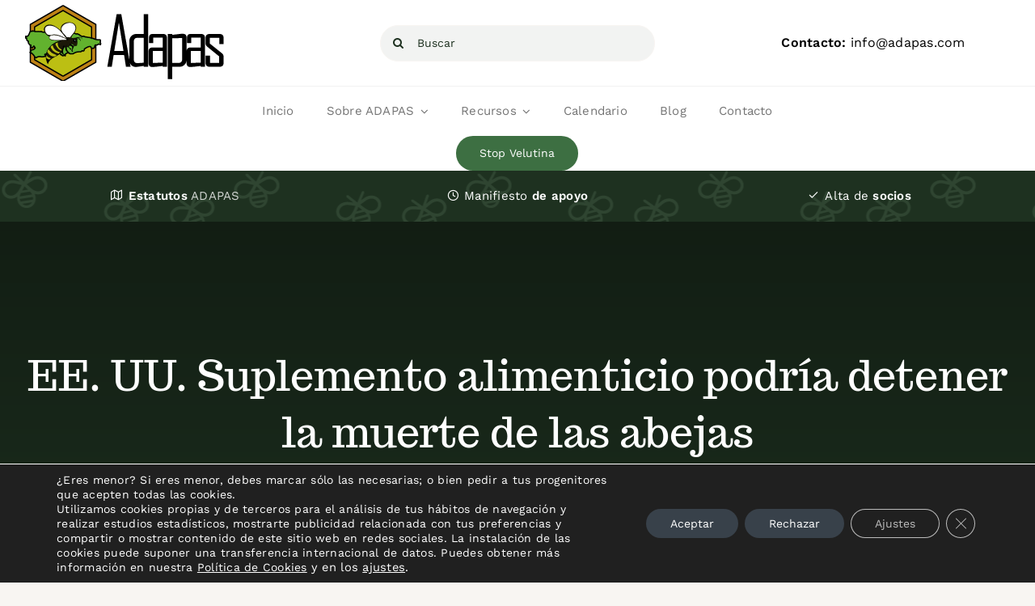

--- FILE ---
content_type: text/html; charset=UTF-8
request_url: https://adapas.com/ee-uu-suplemento-alimenticio-podra-detener-la-muerte-de-las-abejas
body_size: 26983
content:
<!DOCTYPE html>
<html class="avada-html-layout-wide avada-html-header-position-top avada-is-100-percent-template" lang="es" prefix="og: http://ogp.me/ns# fb: http://ogp.me/ns/fb#">
<head>
	<meta http-equiv="X-UA-Compatible" content="IE=edge" />
	<meta http-equiv="Content-Type" content="text/html; charset=utf-8"/>
	<meta name="viewport" content="width=device-width, initial-scale=1" />
	<title>EE. UU. Suplemento alimenticio podría detener la muerte de las abejas &#8211; ADAPAS</title>
<meta name='robots' content='max-image-preview:large' />
<link rel="alternate" type="application/rss+xml" title="ADAPAS &raquo; Feed" href="https://adapas.com/feed" />
<link rel="alternate" type="application/rss+xml" title="ADAPAS &raquo; Feed de los comentarios" href="https://adapas.com/comments/feed" />
<link rel="alternate" type="text/calendar" title="ADAPAS &raquo; iCal Feed" href="https://adapas.com/eventos/?ical=1" />
								<link rel="icon" href="https://adapas.com/wp-content/uploads/2022/09/logo.png" type="image/png" />
		
		
		
				<link rel="alternate" type="application/rss+xml" title="ADAPAS &raquo; Comentario EE. UU. Suplemento alimenticio podría detener la muerte de las abejas del feed" href="https://adapas.com/ee-uu-suplemento-alimenticio-podra-detener-la-muerte-de-las-abejas/feed" />
<link rel="alternate" title="oEmbed (JSON)" type="application/json+oembed" href="https://adapas.com/wp-json/oembed/1.0/embed?url=https%3A%2F%2Fadapas.com%2Fee-uu-suplemento-alimenticio-podra-detener-la-muerte-de-las-abejas" />
<link rel="alternate" title="oEmbed (XML)" type="text/xml+oembed" href="https://adapas.com/wp-json/oembed/1.0/embed?url=https%3A%2F%2Fadapas.com%2Fee-uu-suplemento-alimenticio-podra-detener-la-muerte-de-las-abejas&#038;format=xml" />
					<meta name="description" content="BeesFree Inc. , reporta que será lanzada al mercado una fórmula generada orgánicamente (cuya patente aún está pendiente) de alimentación para abejas que constituye un hallazgo probado para detener los efectos mortales del problema de colapso de las colonias.
Leer noticia completa: http://www.consorcioapicola.cl/noticia.php?id=237
 "/>
				
		<meta property="og:locale" content="es_ES"/>
		<meta property="og:type" content="article"/>
		<meta property="og:site_name" content="ADAPAS"/>
		<meta property="og:title" content="  EE. UU. Suplemento alimenticio podría detener la muerte de las abejas"/>
				<meta property="og:description" content="BeesFree Inc. , reporta que será lanzada al mercado una fórmula generada orgánicamente (cuya patente aún está pendiente) de alimentación para abejas que constituye un hallazgo probado para detener los efectos mortales del problema de colapso de las colonias.
Leer noticia completa: http://www.consorcioapicola.cl/noticia.php?id=237
 "/>
				<meta property="og:url" content="https://adapas.com/ee-uu-suplemento-alimenticio-podra-detener-la-muerte-de-las-abejas"/>
										<meta property="article:published_time" content="2012-08-03T18:42:29+00:00"/>
							<meta property="article:modified_time" content="2022-09-14T09:11:07+00:00"/>
								<meta name="author" content="Soporte"/>
								<meta property="og:image" content="https://adapas.com/wp-content/uploads/2022/09/logo250.png"/>
		<meta property="og:image:width" content="250"/>
		<meta property="og:image:height" content="94"/>
		<meta property="og:image:type" content="image/png"/>
				<style id='wp-img-auto-sizes-contain-inline-css' type='text/css'>
img:is([sizes=auto i],[sizes^="auto," i]){contain-intrinsic-size:3000px 1500px}
/*# sourceURL=wp-img-auto-sizes-contain-inline-css */
</style>
<link rel='stylesheet' id='newsletter-css' href='https://adapas.com/wp-content/plugins/newsletter/style.css?ver=9.1.0' type='text/css' media='all' />
<link rel='stylesheet' id='moove_gdpr_frontend-css' href='https://adapas.com/wp-content/plugins/gdpr-cookie-compliance/dist/styles/gdpr-main-nf.css?ver=5.0.9' type='text/css' media='all' />
<style id='moove_gdpr_frontend-inline-css' type='text/css'>
				#moove_gdpr_cookie_modal .moove-gdpr-modal-content .moove-gdpr-tab-main h3.tab-title, 
				#moove_gdpr_cookie_modal .moove-gdpr-modal-content .moove-gdpr-tab-main span.tab-title,
				#moove_gdpr_cookie_modal .moove-gdpr-modal-content .moove-gdpr-modal-left-content #moove-gdpr-menu li a, 
				#moove_gdpr_cookie_modal .moove-gdpr-modal-content .moove-gdpr-modal-left-content #moove-gdpr-menu li button,
				#moove_gdpr_cookie_modal .moove-gdpr-modal-content .moove-gdpr-modal-left-content .moove-gdpr-branding-cnt a,
				#moove_gdpr_cookie_modal .moove-gdpr-modal-content .moove-gdpr-modal-footer-content .moove-gdpr-button-holder a.mgbutton, 
				#moove_gdpr_cookie_modal .moove-gdpr-modal-content .moove-gdpr-modal-footer-content .moove-gdpr-button-holder button.mgbutton,
				#moove_gdpr_cookie_modal .cookie-switch .cookie-slider:after, 
				#moove_gdpr_cookie_modal .cookie-switch .slider:after, 
				#moove_gdpr_cookie_modal .switch .cookie-slider:after, 
				#moove_gdpr_cookie_modal .switch .slider:after,
				#moove_gdpr_cookie_info_bar .moove-gdpr-info-bar-container .moove-gdpr-info-bar-content p, 
				#moove_gdpr_cookie_info_bar .moove-gdpr-info-bar-container .moove-gdpr-info-bar-content p a,
				#moove_gdpr_cookie_info_bar .moove-gdpr-info-bar-container .moove-gdpr-info-bar-content a.mgbutton, 
				#moove_gdpr_cookie_info_bar .moove-gdpr-info-bar-container .moove-gdpr-info-bar-content button.mgbutton,
				#moove_gdpr_cookie_modal .moove-gdpr-modal-content .moove-gdpr-tab-main .moove-gdpr-tab-main-content h1, 
				#moove_gdpr_cookie_modal .moove-gdpr-modal-content .moove-gdpr-tab-main .moove-gdpr-tab-main-content h2, 
				#moove_gdpr_cookie_modal .moove-gdpr-modal-content .moove-gdpr-tab-main .moove-gdpr-tab-main-content h3, 
				#moove_gdpr_cookie_modal .moove-gdpr-modal-content .moove-gdpr-tab-main .moove-gdpr-tab-main-content h4, 
				#moove_gdpr_cookie_modal .moove-gdpr-modal-content .moove-gdpr-tab-main .moove-gdpr-tab-main-content h5, 
				#moove_gdpr_cookie_modal .moove-gdpr-modal-content .moove-gdpr-tab-main .moove-gdpr-tab-main-content h6,
				#moove_gdpr_cookie_modal .moove-gdpr-modal-content.moove_gdpr_modal_theme_v2 .moove-gdpr-modal-title .tab-title,
				#moove_gdpr_cookie_modal .moove-gdpr-modal-content.moove_gdpr_modal_theme_v2 .moove-gdpr-tab-main h3.tab-title, 
				#moove_gdpr_cookie_modal .moove-gdpr-modal-content.moove_gdpr_modal_theme_v2 .moove-gdpr-tab-main span.tab-title,
				#moove_gdpr_cookie_modal .moove-gdpr-modal-content.moove_gdpr_modal_theme_v2 .moove-gdpr-branding-cnt a {
					font-weight: inherit				}
			#moove_gdpr_cookie_modal,#moove_gdpr_cookie_info_bar,.gdpr_cookie_settings_shortcode_content{font-family:inherit}#moove_gdpr_save_popup_settings_button{background-color:#373737;color:#fff}#moove_gdpr_save_popup_settings_button:hover{background-color:#000}#moove_gdpr_cookie_info_bar .moove-gdpr-info-bar-container .moove-gdpr-info-bar-content a.mgbutton,#moove_gdpr_cookie_info_bar .moove-gdpr-info-bar-container .moove-gdpr-info-bar-content button.mgbutton{background-color:#38414a}#moove_gdpr_cookie_modal .moove-gdpr-modal-content .moove-gdpr-modal-footer-content .moove-gdpr-button-holder a.mgbutton,#moove_gdpr_cookie_modal .moove-gdpr-modal-content .moove-gdpr-modal-footer-content .moove-gdpr-button-holder button.mgbutton,.gdpr_cookie_settings_shortcode_content .gdpr-shr-button.button-green{background-color:#38414a;border-color:#38414a}#moove_gdpr_cookie_modal .moove-gdpr-modal-content .moove-gdpr-modal-footer-content .moove-gdpr-button-holder a.mgbutton:hover,#moove_gdpr_cookie_modal .moove-gdpr-modal-content .moove-gdpr-modal-footer-content .moove-gdpr-button-holder button.mgbutton:hover,.gdpr_cookie_settings_shortcode_content .gdpr-shr-button.button-green:hover{background-color:#fff;color:#38414a}#moove_gdpr_cookie_modal .moove-gdpr-modal-content .moove-gdpr-modal-close i,#moove_gdpr_cookie_modal .moove-gdpr-modal-content .moove-gdpr-modal-close span.gdpr-icon{background-color:#38414a;border:1px solid #38414a}#moove_gdpr_cookie_info_bar span.moove-gdpr-infobar-allow-all.focus-g,#moove_gdpr_cookie_info_bar span.moove-gdpr-infobar-allow-all:focus,#moove_gdpr_cookie_info_bar button.moove-gdpr-infobar-allow-all.focus-g,#moove_gdpr_cookie_info_bar button.moove-gdpr-infobar-allow-all:focus,#moove_gdpr_cookie_info_bar span.moove-gdpr-infobar-reject-btn.focus-g,#moove_gdpr_cookie_info_bar span.moove-gdpr-infobar-reject-btn:focus,#moove_gdpr_cookie_info_bar button.moove-gdpr-infobar-reject-btn.focus-g,#moove_gdpr_cookie_info_bar button.moove-gdpr-infobar-reject-btn:focus,#moove_gdpr_cookie_info_bar span.change-settings-button.focus-g,#moove_gdpr_cookie_info_bar span.change-settings-button:focus,#moove_gdpr_cookie_info_bar button.change-settings-button.focus-g,#moove_gdpr_cookie_info_bar button.change-settings-button:focus{-webkit-box-shadow:0 0 1px 3px #38414a;-moz-box-shadow:0 0 1px 3px #38414a;box-shadow:0 0 1px 3px #38414a}#moove_gdpr_cookie_modal .moove-gdpr-modal-content .moove-gdpr-modal-close i:hover,#moove_gdpr_cookie_modal .moove-gdpr-modal-content .moove-gdpr-modal-close span.gdpr-icon:hover,#moove_gdpr_cookie_info_bar span[data-href]>u.change-settings-button{color:#38414a}#moove_gdpr_cookie_modal .moove-gdpr-modal-content .moove-gdpr-modal-left-content #moove-gdpr-menu li.menu-item-selected a span.gdpr-icon,#moove_gdpr_cookie_modal .moove-gdpr-modal-content .moove-gdpr-modal-left-content #moove-gdpr-menu li.menu-item-selected button span.gdpr-icon{color:inherit}#moove_gdpr_cookie_modal .moove-gdpr-modal-content .moove-gdpr-modal-left-content #moove-gdpr-menu li a span.gdpr-icon,#moove_gdpr_cookie_modal .moove-gdpr-modal-content .moove-gdpr-modal-left-content #moove-gdpr-menu li button span.gdpr-icon{color:inherit}#moove_gdpr_cookie_modal .gdpr-acc-link{line-height:0;font-size:0;color:transparent;position:absolute}#moove_gdpr_cookie_modal .moove-gdpr-modal-content .moove-gdpr-modal-close:hover i,#moove_gdpr_cookie_modal .moove-gdpr-modal-content .moove-gdpr-modal-left-content #moove-gdpr-menu li a,#moove_gdpr_cookie_modal .moove-gdpr-modal-content .moove-gdpr-modal-left-content #moove-gdpr-menu li button,#moove_gdpr_cookie_modal .moove-gdpr-modal-content .moove-gdpr-modal-left-content #moove-gdpr-menu li button i,#moove_gdpr_cookie_modal .moove-gdpr-modal-content .moove-gdpr-modal-left-content #moove-gdpr-menu li a i,#moove_gdpr_cookie_modal .moove-gdpr-modal-content .moove-gdpr-tab-main .moove-gdpr-tab-main-content a:hover,#moove_gdpr_cookie_info_bar.moove-gdpr-dark-scheme .moove-gdpr-info-bar-container .moove-gdpr-info-bar-content a.mgbutton:hover,#moove_gdpr_cookie_info_bar.moove-gdpr-dark-scheme .moove-gdpr-info-bar-container .moove-gdpr-info-bar-content button.mgbutton:hover,#moove_gdpr_cookie_info_bar.moove-gdpr-dark-scheme .moove-gdpr-info-bar-container .moove-gdpr-info-bar-content a:hover,#moove_gdpr_cookie_info_bar.moove-gdpr-dark-scheme .moove-gdpr-info-bar-container .moove-gdpr-info-bar-content button:hover,#moove_gdpr_cookie_info_bar.moove-gdpr-dark-scheme .moove-gdpr-info-bar-container .moove-gdpr-info-bar-content span.change-settings-button:hover,#moove_gdpr_cookie_info_bar.moove-gdpr-dark-scheme .moove-gdpr-info-bar-container .moove-gdpr-info-bar-content button.change-settings-button:hover,#moove_gdpr_cookie_info_bar.moove-gdpr-dark-scheme .moove-gdpr-info-bar-container .moove-gdpr-info-bar-content u.change-settings-button:hover,#moove_gdpr_cookie_info_bar span[data-href]>u.change-settings-button,#moove_gdpr_cookie_info_bar.moove-gdpr-dark-scheme .moove-gdpr-info-bar-container .moove-gdpr-info-bar-content a.mgbutton.focus-g,#moove_gdpr_cookie_info_bar.moove-gdpr-dark-scheme .moove-gdpr-info-bar-container .moove-gdpr-info-bar-content button.mgbutton.focus-g,#moove_gdpr_cookie_info_bar.moove-gdpr-dark-scheme .moove-gdpr-info-bar-container .moove-gdpr-info-bar-content a.focus-g,#moove_gdpr_cookie_info_bar.moove-gdpr-dark-scheme .moove-gdpr-info-bar-container .moove-gdpr-info-bar-content button.focus-g,#moove_gdpr_cookie_info_bar.moove-gdpr-dark-scheme .moove-gdpr-info-bar-container .moove-gdpr-info-bar-content a.mgbutton:focus,#moove_gdpr_cookie_info_bar.moove-gdpr-dark-scheme .moove-gdpr-info-bar-container .moove-gdpr-info-bar-content button.mgbutton:focus,#moove_gdpr_cookie_info_bar.moove-gdpr-dark-scheme .moove-gdpr-info-bar-container .moove-gdpr-info-bar-content a:focus,#moove_gdpr_cookie_info_bar.moove-gdpr-dark-scheme .moove-gdpr-info-bar-container .moove-gdpr-info-bar-content button:focus,#moove_gdpr_cookie_info_bar.moove-gdpr-dark-scheme .moove-gdpr-info-bar-container .moove-gdpr-info-bar-content span.change-settings-button.focus-g,span.change-settings-button:focus,button.change-settings-button.focus-g,button.change-settings-button:focus,#moove_gdpr_cookie_info_bar.moove-gdpr-dark-scheme .moove-gdpr-info-bar-container .moove-gdpr-info-bar-content u.change-settings-button.focus-g,#moove_gdpr_cookie_info_bar.moove-gdpr-dark-scheme .moove-gdpr-info-bar-container .moove-gdpr-info-bar-content u.change-settings-button:focus{color:#38414a}#moove_gdpr_cookie_modal .moove-gdpr-branding.focus-g span,#moove_gdpr_cookie_modal .moove-gdpr-modal-content .moove-gdpr-tab-main a.focus-g,#moove_gdpr_cookie_modal .moove-gdpr-modal-content .moove-gdpr-tab-main .gdpr-cd-details-toggle.focus-g{color:#38414a}#moove_gdpr_cookie_modal.gdpr_lightbox-hide{display:none}
/*# sourceURL=moove_gdpr_frontend-inline-css */
</style>
<link rel='stylesheet' id='fusion-dynamic-css-css' href='https://adapas.com/wp-content/uploads/fusion-styles/7ec3a88a6615ecd6e06d85d082978824.min.css?ver=3.14.2' type='text/css' media='all' />
<link rel="https://api.w.org/" href="https://adapas.com/wp-json/" /><link rel="alternate" title="JSON" type="application/json" href="https://adapas.com/wp-json/wp/v2/posts/128" /><link rel="EditURI" type="application/rsd+xml" title="RSD" href="https://adapas.com/xmlrpc.php?rsd" />

<link rel="canonical" href="https://adapas.com/ee-uu-suplemento-alimenticio-podra-detener-la-muerte-de-las-abejas" />
<link rel='shortlink' href='https://adapas.com/?p=128' />
<meta name="tec-api-version" content="v1"><meta name="tec-api-origin" content="https://adapas.com"><link rel="alternate" href="https://adapas.com/wp-json/tribe/events/v1/" /><style type="text/css" id="css-fb-visibility">@media screen and (max-width: 880px){.fusion-no-small-visibility{display:none !important;}body .sm-text-align-center{text-align:center !important;}body .sm-text-align-left{text-align:left !important;}body .sm-text-align-right{text-align:right !important;}body .sm-text-align-justify{text-align:justify !important;}body .sm-flex-align-center{justify-content:center !important;}body .sm-flex-align-flex-start{justify-content:flex-start !important;}body .sm-flex-align-flex-end{justify-content:flex-end !important;}body .sm-mx-auto{margin-left:auto !important;margin-right:auto !important;}body .sm-ml-auto{margin-left:auto !important;}body .sm-mr-auto{margin-right:auto !important;}body .fusion-absolute-position-small{position:absolute;width:100%;}.awb-sticky.awb-sticky-small{ position: sticky; top: var(--awb-sticky-offset,0); }}@media screen and (min-width: 881px) and (max-width: 1100px){.fusion-no-medium-visibility{display:none !important;}body .md-text-align-center{text-align:center !important;}body .md-text-align-left{text-align:left !important;}body .md-text-align-right{text-align:right !important;}body .md-text-align-justify{text-align:justify !important;}body .md-flex-align-center{justify-content:center !important;}body .md-flex-align-flex-start{justify-content:flex-start !important;}body .md-flex-align-flex-end{justify-content:flex-end !important;}body .md-mx-auto{margin-left:auto !important;margin-right:auto !important;}body .md-ml-auto{margin-left:auto !important;}body .md-mr-auto{margin-right:auto !important;}body .fusion-absolute-position-medium{position:absolute;width:100%;}.awb-sticky.awb-sticky-medium{ position: sticky; top: var(--awb-sticky-offset,0); }}@media screen and (min-width: 1101px){.fusion-no-large-visibility{display:none !important;}body .lg-text-align-center{text-align:center !important;}body .lg-text-align-left{text-align:left !important;}body .lg-text-align-right{text-align:right !important;}body .lg-text-align-justify{text-align:justify !important;}body .lg-flex-align-center{justify-content:center !important;}body .lg-flex-align-flex-start{justify-content:flex-start !important;}body .lg-flex-align-flex-end{justify-content:flex-end !important;}body .lg-mx-auto{margin-left:auto !important;margin-right:auto !important;}body .lg-ml-auto{margin-left:auto !important;}body .lg-mr-auto{margin-right:auto !important;}body .fusion-absolute-position-large{position:absolute;width:100%;}.awb-sticky.awb-sticky-large{ position: sticky; top: var(--awb-sticky-offset,0); }}</style>		<script type="text/javascript">
			var doc = document.documentElement;
			doc.setAttribute( 'data-useragent', navigator.userAgent );
		</script>
		
	<!-- Google tag (gtag.js) -->
<script async src="https://www.googletagmanager.com/gtag/js?id=G-HZYGJZH31R"></script>
<script>
  window.dataLayer = window.dataLayer || [];
  function gtag(){dataLayer.push(arguments);}
  gtag('js', new Date());

  gtag('config', 'G-HZYGJZH31R');
</script><style id='global-styles-inline-css' type='text/css'>
:root{--wp--preset--aspect-ratio--square: 1;--wp--preset--aspect-ratio--4-3: 4/3;--wp--preset--aspect-ratio--3-4: 3/4;--wp--preset--aspect-ratio--3-2: 3/2;--wp--preset--aspect-ratio--2-3: 2/3;--wp--preset--aspect-ratio--16-9: 16/9;--wp--preset--aspect-ratio--9-16: 9/16;--wp--preset--color--black: #000000;--wp--preset--color--cyan-bluish-gray: #abb8c3;--wp--preset--color--white: #ffffff;--wp--preset--color--pale-pink: #f78da7;--wp--preset--color--vivid-red: #cf2e2e;--wp--preset--color--luminous-vivid-orange: #ff6900;--wp--preset--color--luminous-vivid-amber: #fcb900;--wp--preset--color--light-green-cyan: #7bdcb5;--wp--preset--color--vivid-green-cyan: #00d084;--wp--preset--color--pale-cyan-blue: #8ed1fc;--wp--preset--color--vivid-cyan-blue: #0693e3;--wp--preset--color--vivid-purple: #9b51e0;--wp--preset--color--awb-color-1: #ffffff;--wp--preset--color--awb-color-2: #f8f5f2;--wp--preset--color--awb-color-3: #f2f3f5;--wp--preset--color--awb-color-4: #e2e2e2;--wp--preset--color--awb-color-5: #3d6f42;--wp--preset--color--awb-color-6: #1e3120;--wp--preset--color--awb-color-7: #212934;--wp--preset--color--awb-color-8: #000000;--wp--preset--gradient--vivid-cyan-blue-to-vivid-purple: linear-gradient(135deg,rgb(6,147,227) 0%,rgb(155,81,224) 100%);--wp--preset--gradient--light-green-cyan-to-vivid-green-cyan: linear-gradient(135deg,rgb(122,220,180) 0%,rgb(0,208,130) 100%);--wp--preset--gradient--luminous-vivid-amber-to-luminous-vivid-orange: linear-gradient(135deg,rgb(252,185,0) 0%,rgb(255,105,0) 100%);--wp--preset--gradient--luminous-vivid-orange-to-vivid-red: linear-gradient(135deg,rgb(255,105,0) 0%,rgb(207,46,46) 100%);--wp--preset--gradient--very-light-gray-to-cyan-bluish-gray: linear-gradient(135deg,rgb(238,238,238) 0%,rgb(169,184,195) 100%);--wp--preset--gradient--cool-to-warm-spectrum: linear-gradient(135deg,rgb(74,234,220) 0%,rgb(151,120,209) 20%,rgb(207,42,186) 40%,rgb(238,44,130) 60%,rgb(251,105,98) 80%,rgb(254,248,76) 100%);--wp--preset--gradient--blush-light-purple: linear-gradient(135deg,rgb(255,206,236) 0%,rgb(152,150,240) 100%);--wp--preset--gradient--blush-bordeaux: linear-gradient(135deg,rgb(254,205,165) 0%,rgb(254,45,45) 50%,rgb(107,0,62) 100%);--wp--preset--gradient--luminous-dusk: linear-gradient(135deg,rgb(255,203,112) 0%,rgb(199,81,192) 50%,rgb(65,88,208) 100%);--wp--preset--gradient--pale-ocean: linear-gradient(135deg,rgb(255,245,203) 0%,rgb(182,227,212) 50%,rgb(51,167,181) 100%);--wp--preset--gradient--electric-grass: linear-gradient(135deg,rgb(202,248,128) 0%,rgb(113,206,126) 100%);--wp--preset--gradient--midnight: linear-gradient(135deg,rgb(2,3,129) 0%,rgb(40,116,252) 100%);--wp--preset--font-size--small: 12.75px;--wp--preset--font-size--medium: 20px;--wp--preset--font-size--large: 25.5px;--wp--preset--font-size--x-large: 42px;--wp--preset--font-size--normal: 17px;--wp--preset--font-size--xlarge: 34px;--wp--preset--font-size--huge: 51px;--wp--preset--spacing--20: 0.44rem;--wp--preset--spacing--30: 0.67rem;--wp--preset--spacing--40: 1rem;--wp--preset--spacing--50: 1.5rem;--wp--preset--spacing--60: 2.25rem;--wp--preset--spacing--70: 3.38rem;--wp--preset--spacing--80: 5.06rem;--wp--preset--shadow--natural: 6px 6px 9px rgba(0, 0, 0, 0.2);--wp--preset--shadow--deep: 12px 12px 50px rgba(0, 0, 0, 0.4);--wp--preset--shadow--sharp: 6px 6px 0px rgba(0, 0, 0, 0.2);--wp--preset--shadow--outlined: 6px 6px 0px -3px rgb(255, 255, 255), 6px 6px rgb(0, 0, 0);--wp--preset--shadow--crisp: 6px 6px 0px rgb(0, 0, 0);}:where(.is-layout-flex){gap: 0.5em;}:where(.is-layout-grid){gap: 0.5em;}body .is-layout-flex{display: flex;}.is-layout-flex{flex-wrap: wrap;align-items: center;}.is-layout-flex > :is(*, div){margin: 0;}body .is-layout-grid{display: grid;}.is-layout-grid > :is(*, div){margin: 0;}:where(.wp-block-columns.is-layout-flex){gap: 2em;}:where(.wp-block-columns.is-layout-grid){gap: 2em;}:where(.wp-block-post-template.is-layout-flex){gap: 1.25em;}:where(.wp-block-post-template.is-layout-grid){gap: 1.25em;}.has-black-color{color: var(--wp--preset--color--black) !important;}.has-cyan-bluish-gray-color{color: var(--wp--preset--color--cyan-bluish-gray) !important;}.has-white-color{color: var(--wp--preset--color--white) !important;}.has-pale-pink-color{color: var(--wp--preset--color--pale-pink) !important;}.has-vivid-red-color{color: var(--wp--preset--color--vivid-red) !important;}.has-luminous-vivid-orange-color{color: var(--wp--preset--color--luminous-vivid-orange) !important;}.has-luminous-vivid-amber-color{color: var(--wp--preset--color--luminous-vivid-amber) !important;}.has-light-green-cyan-color{color: var(--wp--preset--color--light-green-cyan) !important;}.has-vivid-green-cyan-color{color: var(--wp--preset--color--vivid-green-cyan) !important;}.has-pale-cyan-blue-color{color: var(--wp--preset--color--pale-cyan-blue) !important;}.has-vivid-cyan-blue-color{color: var(--wp--preset--color--vivid-cyan-blue) !important;}.has-vivid-purple-color{color: var(--wp--preset--color--vivid-purple) !important;}.has-black-background-color{background-color: var(--wp--preset--color--black) !important;}.has-cyan-bluish-gray-background-color{background-color: var(--wp--preset--color--cyan-bluish-gray) !important;}.has-white-background-color{background-color: var(--wp--preset--color--white) !important;}.has-pale-pink-background-color{background-color: var(--wp--preset--color--pale-pink) !important;}.has-vivid-red-background-color{background-color: var(--wp--preset--color--vivid-red) !important;}.has-luminous-vivid-orange-background-color{background-color: var(--wp--preset--color--luminous-vivid-orange) !important;}.has-luminous-vivid-amber-background-color{background-color: var(--wp--preset--color--luminous-vivid-amber) !important;}.has-light-green-cyan-background-color{background-color: var(--wp--preset--color--light-green-cyan) !important;}.has-vivid-green-cyan-background-color{background-color: var(--wp--preset--color--vivid-green-cyan) !important;}.has-pale-cyan-blue-background-color{background-color: var(--wp--preset--color--pale-cyan-blue) !important;}.has-vivid-cyan-blue-background-color{background-color: var(--wp--preset--color--vivid-cyan-blue) !important;}.has-vivid-purple-background-color{background-color: var(--wp--preset--color--vivid-purple) !important;}.has-black-border-color{border-color: var(--wp--preset--color--black) !important;}.has-cyan-bluish-gray-border-color{border-color: var(--wp--preset--color--cyan-bluish-gray) !important;}.has-white-border-color{border-color: var(--wp--preset--color--white) !important;}.has-pale-pink-border-color{border-color: var(--wp--preset--color--pale-pink) !important;}.has-vivid-red-border-color{border-color: var(--wp--preset--color--vivid-red) !important;}.has-luminous-vivid-orange-border-color{border-color: var(--wp--preset--color--luminous-vivid-orange) !important;}.has-luminous-vivid-amber-border-color{border-color: var(--wp--preset--color--luminous-vivid-amber) !important;}.has-light-green-cyan-border-color{border-color: var(--wp--preset--color--light-green-cyan) !important;}.has-vivid-green-cyan-border-color{border-color: var(--wp--preset--color--vivid-green-cyan) !important;}.has-pale-cyan-blue-border-color{border-color: var(--wp--preset--color--pale-cyan-blue) !important;}.has-vivid-cyan-blue-border-color{border-color: var(--wp--preset--color--vivid-cyan-blue) !important;}.has-vivid-purple-border-color{border-color: var(--wp--preset--color--vivid-purple) !important;}.has-vivid-cyan-blue-to-vivid-purple-gradient-background{background: var(--wp--preset--gradient--vivid-cyan-blue-to-vivid-purple) !important;}.has-light-green-cyan-to-vivid-green-cyan-gradient-background{background: var(--wp--preset--gradient--light-green-cyan-to-vivid-green-cyan) !important;}.has-luminous-vivid-amber-to-luminous-vivid-orange-gradient-background{background: var(--wp--preset--gradient--luminous-vivid-amber-to-luminous-vivid-orange) !important;}.has-luminous-vivid-orange-to-vivid-red-gradient-background{background: var(--wp--preset--gradient--luminous-vivid-orange-to-vivid-red) !important;}.has-very-light-gray-to-cyan-bluish-gray-gradient-background{background: var(--wp--preset--gradient--very-light-gray-to-cyan-bluish-gray) !important;}.has-cool-to-warm-spectrum-gradient-background{background: var(--wp--preset--gradient--cool-to-warm-spectrum) !important;}.has-blush-light-purple-gradient-background{background: var(--wp--preset--gradient--blush-light-purple) !important;}.has-blush-bordeaux-gradient-background{background: var(--wp--preset--gradient--blush-bordeaux) !important;}.has-luminous-dusk-gradient-background{background: var(--wp--preset--gradient--luminous-dusk) !important;}.has-pale-ocean-gradient-background{background: var(--wp--preset--gradient--pale-ocean) !important;}.has-electric-grass-gradient-background{background: var(--wp--preset--gradient--electric-grass) !important;}.has-midnight-gradient-background{background: var(--wp--preset--gradient--midnight) !important;}.has-small-font-size{font-size: var(--wp--preset--font-size--small) !important;}.has-medium-font-size{font-size: var(--wp--preset--font-size--medium) !important;}.has-large-font-size{font-size: var(--wp--preset--font-size--large) !important;}.has-x-large-font-size{font-size: var(--wp--preset--font-size--x-large) !important;}
/*# sourceURL=global-styles-inline-css */
</style>
</head>

<body class="wp-singular post-template-default single single-post postid-128 single-format-standard wp-theme-Avada tribe-no-js fusion-image-hovers fusion-pagination-sizing fusion-button_type-flat fusion-button_span-no fusion-button_gradient-linear avada-image-rollover-circle-yes avada-image-rollover-yes avada-image-rollover-direction-fade fusion-body ltr no-tablet-sticky-header no-mobile-sticky-header no-mobile-slidingbar no-mobile-totop fusion-disable-outline fusion-sub-menu-fade mobile-logo-pos-left layout-wide-mode avada-has-boxed-modal-shadow- layout-scroll-offset-full avada-has-zero-margin-offset-top fusion-top-header menu-text-align-center mobile-menu-design-classic fusion-show-pagination-text fusion-header-layout-v1 avada-responsive avada-footer-fx-none avada-menu-highlight-style-textcolor fusion-search-form-clean fusion-main-menu-search-overlay fusion-avatar-circle avada-dropdown-styles avada-blog-layout-grid avada-blog-archive-layout-grid avada-ec-not-100-width avada-ec-meta-layout-sidebar avada-header-shadow-no avada-menu-icon-position-left avada-has-megamenu-shadow avada-has-pagetitle-bg-full avada-has-mobile-menu-search avada-has-breadcrumb-mobile-hidden avada-has-titlebar-bar_and_content avada-has-transparent-timeline_color avada-has-pagination-width_height avada-flyout-menu-direction-fade avada-ec-views-v2" data-awb-post-id="128">
		<a class="skip-link screen-reader-text" href="#content">Saltar al contenido</a>

	<div id="boxed-wrapper">
		
		<div id="wrapper" class="fusion-wrapper">
			<div id="home" style="position:relative;top:-1px;"></div>
												<div class="fusion-tb-header"><div class="fusion-fullwidth fullwidth-box fusion-builder-row-1 fusion-flex-container has-pattern-background has-mask-background nonhundred-percent-fullwidth non-hundred-percent-height-scrolling fusion-no-small-visibility fusion-no-medium-visibility fusion-custom-z-index" style="--awb-border-sizes-bottom:1px;--awb-border-color:hsla(var(--awb-color8-h),var(--awb-color8-s),calc( var(--awb-color8-l) + 95% ),var(--awb-color8-a));--awb-border-radius-top-left:0px;--awb-border-radius-top-right:0px;--awb-border-radius-bottom-right:0px;--awb-border-radius-bottom-left:0px;--awb-z-index:9999;--awb-padding-top:6px;--awb-padding-bottom:6px;--awb-padding-top-medium:20px;--awb-background-color:var(--awb-color1);--awb-flex-wrap:wrap;" ><div class="fusion-builder-row fusion-row fusion-flex-align-items-center fusion-flex-content-wrap" style="max-width:calc( 1365px + 100px );margin-left: calc(-100px / 2 );margin-right: calc(-100px / 2 );"><div class="fusion-layout-column fusion_builder_column fusion-builder-column-0 fusion_builder_column_1_3 1_3 fusion-flex-column" style="--awb-bg-size:cover;--awb-width-large:33.333333333333%;--awb-margin-top-large:0px;--awb-spacing-right-large:50px;--awb-margin-bottom-large:0px;--awb-spacing-left-large:50px;--awb-width-medium:50%;--awb-order-medium:0;--awb-spacing-right-medium:50px;--awb-spacing-left-medium:50px;--awb-width-small:100%;--awb-order-small:0;--awb-margin-top-small:10px;--awb-spacing-right-small:50px;--awb-spacing-left-small:50px;"><div class="fusion-column-wrapper fusion-column-has-shadow fusion-flex-justify-content-flex-start fusion-content-layout-column"><div class="fusion-image-element sm-text-align-center" style="--awb-max-width:280px;--awb-caption-title-font-family:var(--h2_typography-font-family);--awb-caption-title-font-weight:var(--h2_typography-font-weight);--awb-caption-title-font-style:var(--h2_typography-font-style);--awb-caption-title-size:var(--h2_typography-font-size);--awb-caption-title-transform:var(--h2_typography-text-transform);--awb-caption-title-line-height:var(--h2_typography-line-height);--awb-caption-title-letter-spacing:var(--h2_typography-letter-spacing);"><span class=" fusion-imageframe imageframe-none imageframe-1 hover-type-none fusion-animated" data-animationType="fadeIn" data-animationDuration="1.0" data-animationOffset="top-into-view"><a class="fusion-no-lightbox" href="https://www.adapas.com" target="_self" aria-label="logo250"><img decoding="async" width="250" height="94" src="https://www.adapas.com/wp-content/uploads/2022/09/logo250.png" alt class="img-responsive wp-image-2437 disable-lazyload" srcset="https://adapas.com/wp-content/uploads/2022/09/logo250-200x75.png 200w, https://adapas.com/wp-content/uploads/2022/09/logo250.png 250w" sizes="(max-width: 880px) 100vw, 250px" /></a></span></div></div></div><div class="fusion-layout-column fusion_builder_column fusion-builder-column-1 fusion_builder_column_1_3 1_3 fusion-flex-column" style="--awb-bg-size:cover;--awb-width-large:33.333333333333%;--awb-margin-top-large:0px;--awb-spacing-right-large:50px;--awb-margin-bottom-large:0px;--awb-spacing-left-large:50px;--awb-width-medium:50%;--awb-order-medium:0;--awb-spacing-right-medium:50px;--awb-spacing-left-medium:50px;--awb-width-small:100%;--awb-order-small:0;--awb-margin-top-small:15px;--awb-spacing-right-small:50px;--awb-margin-bottom-small:5px;--awb-spacing-left-small:50px;"><div class="fusion-column-wrapper fusion-column-has-shadow fusion-flex-justify-content-flex-start fusion-content-layout-column"><div class="fusion-search-element fusion-search-element-1 fusion-animated fusion-search-form-clean" style="--awb-input-height:45px;--awb-border-radius:24px;--awb-text-color:var(--awb-color6);--awb-text-size:14px;--awb-bg-color:hsla(var(--awb-color6-h),var(--awb-color6-s),var(--awb-color6-l),calc( var(--awb-color6-a) - 94.5% ));" data-animationType="fadeIn" data-animationDuration="1.0" data-animationOffset="top-into-view">		<form role="search" class="searchform fusion-search-form  fusion-search-form-clean" method="get" action="https://adapas.com/">
			<div class="fusion-search-form-content">

				
				<div class="fusion-search-field search-field">
					<label><span class="screen-reader-text">Buscar:</span>
													<input type="search" value="" name="s" class="s" placeholder="Buscar" required aria-required="true" aria-label="Buscar"/>
											</label>
				</div>
				<div class="fusion-search-button search-button">
					<input type="submit" class="fusion-search-submit searchsubmit" aria-label="Buscar" value="&#xf002;" />
									</div>

				<input type="hidden" name="post_type[]" value="any" /><input type="hidden" name="search_limit_to_post_titles" value="0" /><input type="hidden" name="add_woo_product_skus" value="0" /><input type="hidden" name="fs" value="1" />
			</div>


			
		</form>
		</div></div></div><div class="fusion-layout-column fusion_builder_column fusion-builder-column-2 fusion_builder_column_1_3 1_3 fusion-flex-column fusion-column-inner-bg-wrapper" style="--awb-inner-bg-size:cover;--awb-width-large:33.333333333333%;--awb-margin-top-large:0px;--awb-spacing-right-large:50px;--awb-margin-bottom-large:0px;--awb-spacing-left-large:50px;--awb-width-medium:50%;--awb-order-medium:0;--awb-spacing-right-medium:50px;--awb-spacing-left-medium:50px;--awb-width-small:100%;--awb-order-small:0;--awb-spacing-right-small:50px;--awb-spacing-left-small:50px;"><span class="fusion-column-inner-bg hover-type-none"><a class="fusion-column-anchor" href="https://adapas..es/contacto"><span class="fusion-column-inner-bg-image"></span></a></span><div class="fusion-column-wrapper fusion-column-has-shadow fusion-flex-justify-content-flex-start fusion-content-layout-column"><div class="fusion-text fusion-text-1 md-text-align-left fusion-animated" style="--awb-content-alignment:center;--awb-font-size:16px;" data-animationType="fadeIn" data-animationDuration="1.0" data-animationOffset="top-into-view"><p><span style="font-weight: 600;">Contacto:</span> info@adapas.com</p>
</div></div></div></div></div><div class="fusion-fullwidth fullwidth-box fusion-builder-row-2 fusion-flex-container has-pattern-background has-mask-background nonhundred-percent-fullwidth non-hundred-percent-height-scrolling fusion-no-large-visibility fusion-custom-z-index" style="--awb-border-sizes-bottom:1px;--awb-border-color:hsla(var(--awb-color8-h),var(--awb-color8-s),calc( var(--awb-color8-l) + 95% ),var(--awb-color8-a));--awb-border-radius-top-left:0px;--awb-border-radius-top-right:0px;--awb-border-radius-bottom-right:0px;--awb-border-radius-bottom-left:0px;--awb-z-index:9999;--awb-padding-top:6px;--awb-padding-bottom:6px;--awb-padding-top-medium:20px;--awb-background-color:var(--awb-color1);--awb-flex-wrap:wrap;" ><div class="fusion-builder-row fusion-row fusion-flex-align-items-center fusion-flex-content-wrap" style="max-width:calc( 1365px + 100px );margin-left: calc(-100px / 2 );margin-right: calc(-100px / 2 );"><div class="fusion-layout-column fusion_builder_column fusion-builder-column-3 fusion_builder_column_1_3 1_3 fusion-flex-column" style="--awb-bg-size:cover;--awb-width-large:33.333333333333%;--awb-margin-top-large:0px;--awb-spacing-right-large:50px;--awb-margin-bottom-large:0px;--awb-spacing-left-large:50px;--awb-width-medium:50%;--awb-order-medium:0;--awb-spacing-right-medium:50px;--awb-spacing-left-medium:50px;--awb-width-small:100%;--awb-order-small:0;--awb-margin-top-small:10px;--awb-spacing-right-small:50px;--awb-spacing-left-small:50px;"><div class="fusion-column-wrapper fusion-column-has-shadow fusion-flex-justify-content-flex-start fusion-content-layout-column"><div class="fusion-image-element sm-text-align-center" style="--awb-max-width:280px;--awb-caption-title-font-family:var(--h2_typography-font-family);--awb-caption-title-font-weight:var(--h2_typography-font-weight);--awb-caption-title-font-style:var(--h2_typography-font-style);--awb-caption-title-size:var(--h2_typography-font-size);--awb-caption-title-transform:var(--h2_typography-text-transform);--awb-caption-title-line-height:var(--h2_typography-line-height);--awb-caption-title-letter-spacing:var(--h2_typography-letter-spacing);"><span class=" fusion-imageframe imageframe-none imageframe-2 hover-type-none fusion-animated" data-animationType="fadeIn" data-animationDuration="1.0" data-animationOffset="top-into-view"><a class="fusion-no-lightbox" href="https://www.adapas.com" target="_self" aria-label="logo250"><img decoding="async" width="250" height="94" src="https://www.adapas.com/wp-content/uploads/2022/09/logo250.png" alt class="img-responsive wp-image-2437 disable-lazyload" srcset="https://adapas.com/wp-content/uploads/2022/09/logo250-200x75.png 200w, https://adapas.com/wp-content/uploads/2022/09/logo250.png 250w" sizes="(max-width: 880px) 100vw, 250px" /></a></span></div></div></div><div class="fusion-layout-column fusion_builder_column fusion-builder-column-4 fusion_builder_column_1_3 1_3 fusion-flex-column" style="--awb-bg-size:cover;--awb-width-large:33.333333333333%;--awb-margin-top-large:0px;--awb-spacing-right-large:50px;--awb-margin-bottom-large:0px;--awb-spacing-left-large:50px;--awb-width-medium:50%;--awb-order-medium:0;--awb-spacing-right-medium:50px;--awb-spacing-left-medium:50px;--awb-width-small:100%;--awb-order-small:0;--awb-margin-top-small:15px;--awb-spacing-right-small:50px;--awb-margin-bottom-small:5px;--awb-spacing-left-small:50px;"><div class="fusion-column-wrapper fusion-column-has-shadow fusion-flex-justify-content-flex-start fusion-content-layout-column"><div class="fusion-search-element fusion-search-element-2 fusion-animated fusion-search-form-clean" style="--awb-input-height:45px;--awb-border-radius:24px;--awb-text-color:var(--awb-color6);--awb-text-size:14px;--awb-bg-color:hsla(var(--awb-color6-h),var(--awb-color6-s),var(--awb-color6-l),calc( var(--awb-color6-a) - 94.5% ));" data-animationType="fadeIn" data-animationDuration="1.0" data-animationOffset="top-into-view">		<form role="search" class="searchform fusion-search-form  fusion-search-form-clean" method="get" action="https://adapas.com/">
			<div class="fusion-search-form-content">

				
				<div class="fusion-search-field search-field">
					<label><span class="screen-reader-text">Buscar:</span>
													<input type="search" value="" name="s" class="s" placeholder="Buscar" required aria-required="true" aria-label="Buscar"/>
											</label>
				</div>
				<div class="fusion-search-button search-button">
					<input type="submit" class="fusion-search-submit searchsubmit" aria-label="Buscar" value="&#xf002;" />
									</div>

				<input type="hidden" name="post_type[]" value="any" /><input type="hidden" name="search_limit_to_post_titles" value="0" /><input type="hidden" name="add_woo_product_skus" value="0" /><input type="hidden" name="fs" value="1" />
			</div>


			
		</form>
		</div><nav class="awb-menu awb-menu_column awb-menu_em-hover mobile-mode-collapse-to-button awb-menu_icons-left awb-menu_dc-no mobile-trigger-fullwidth-off awb-menu_mobile-toggle awb-menu_indent-left mobile-size-column-relative loading mega-menu-loading awb-menu_desktop awb-menu_dropdown awb-menu_expand-right awb-menu_transition-fade fusion-animated fusion-no-large-visibility" style="--awb-text-transform:none;--awb-justify-content:center;--awb-items-padding-right:8px;--awb-items-padding-left:8px;--awb-color:var(--awb-color8);--awb-active-color:var(--awb-color8);--awb-submenu-color:var(--awb-color5);--awb-submenu-bg:var(--awb-color1);--awb-submenu-sep-color:hsla(var(--awb-color1-h),var(--awb-color1-s),var(--awb-color1-l),calc( var(--awb-color1-a) - 80% ));--awb-submenu-items-padding-top:.9em;--awb-submenu-items-padding-right:1.8em;--awb-submenu-items-padding-bottom:.9em;--awb-submenu-items-padding-left:1.2em;--awb-submenu-active-bg:var(--awb-color5);--awb-submenu-active-color:var(--awb-color1);--awb-submenu-text-transform:none;--awb-icons-size:20;--awb-icons-color:var(--awb-color8);--awb-icons-hover-color:var(--awb-color5);--awb-main-justify-content:flex-start;--awb-mobile-nav-button-align-hor:center;--awb-mobile-bg:var(--awb-color5);--awb-mobile-color:var(--awb-color1);--awb-mobile-active-bg:var(--awb-color1);--awb-mobile-active-color:var(--awb-color5);--awb-mobile-trigger-font-size:24px;--awb-mobile-trigger-color:var(--awb-color7);--awb-mobile-trigger-background-color:rgba(255,255,255,0);--awb-mobile-justify:flex-start;--awb-mobile-caret-left:auto;--awb-mobile-caret-right:0;--awb-fusion-font-family-typography:inherit;--awb-fusion-font-style-typography:normal;--awb-fusion-font-weight-typography:400;--awb-fusion-font-family-submenu-typography:inherit;--awb-fusion-font-style-submenu-typography:normal;--awb-fusion-font-weight-submenu-typography:400;--awb-fusion-font-family-mobile-typography:inherit;--awb-fusion-font-style-mobile-typography:normal;--awb-fusion-font-weight-mobile-typography:400;" aria-label="Main Menu" data-breakpoint="1100" data-count="0" data-transition-type="fade" data-transition-time="300" data-expand="right" data-animationType="fadeIn" data-animationDuration="1.0" data-animationOffset="top-into-view"><button type="button" class="awb-menu__m-toggle" aria-expanded="false" aria-controls="menu-main-menu"><span class="awb-menu__m-toggle-inner"><span class="collapsed-nav-text">Menú</span><span class="awb-menu__m-collapse-icon"><span class="awb-menu__m-collapse-icon-open fa-bars fas"></span><span class="awb-menu__m-collapse-icon-close petsupplies-angle-up"></span></span></span></button><ul id="menu-main-menu" class="fusion-menu awb-menu__main-ul awb-menu__main-ul_column"><li  id="menu-item-2431"  class="menu-item menu-item-type-post_type menu-item-object-page menu-item-home menu-item-2431 awb-menu__li awb-menu__main-li awb-menu__main-li_regular"  data-item-id="2431"><span class="awb-menu__main-background-default awb-menu__main-background-default_fade"></span><span class="awb-menu__main-background-active awb-menu__main-background-active_fade"></span><a  href="https://adapas.com/" class="awb-menu__main-a awb-menu__main-a_regular"><span class="menu-text">Inicio</span></a></li><li  id="menu-item-2530"  class="menu-item menu-item-type-custom menu-item-object-custom menu-item-has-children menu-item-2530 awb-menu__li awb-menu__main-li awb-menu__main-li_regular"  data-item-id="2530"><span class="awb-menu__main-background-default awb-menu__main-background-default_fade"></span><span class="awb-menu__main-background-active awb-menu__main-background-active_fade"></span><a  href="#" class="awb-menu__main-a awb-menu__main-a_regular"><span class="menu-text">Sobre ADAPAS</span><span class="awb-menu__open-nav-submenu-hover"></span></a><button type="button" aria-label="Open submenu of Sobre ADAPAS" aria-expanded="false" class="awb-menu__open-nav-submenu_mobile awb-menu__open-nav-submenu_main"></button><ul class="awb-menu__sub-ul awb-menu__sub-ul_main"><li  id="menu-item-2533"  class="menu-item menu-item-type-post_type menu-item-object-page menu-item-2533 awb-menu__li awb-menu__sub-li" ><a  href="https://adapas.com/s-o-s-abejas" class="awb-menu__sub-a"><span>S.O.S. Abejas</span></a></li><li  id="menu-item-2531"  class="menu-item menu-item-type-post_type menu-item-object-page menu-item-2531 awb-menu__li awb-menu__sub-li" ><a  href="https://adapas.com/creacion-de-adapas" class="awb-menu__sub-a"><span>Creación de ADAPAS</span></a></li><li  id="menu-item-2532"  class="menu-item menu-item-type-post_type menu-item-object-page menu-item-2532 awb-menu__li awb-menu__sub-li" ><a  href="https://adapas.com/estatutos-adapas" class="awb-menu__sub-a"><span>Estatutos Adapas</span></a></li><li  id="menu-item-2563"  class="menu-item menu-item-type-post_type menu-item-object-page menu-item-2563 awb-menu__li awb-menu__sub-li" ><a  href="https://adapas.com/alta-de-socios" class="awb-menu__sub-a"><span>Alta de socios</span></a></li></ul></li><li  id="menu-item-2534"  class="menu-item menu-item-type-post_type menu-item-object-page menu-item-has-children menu-item-2534 awb-menu__li awb-menu__main-li awb-menu__main-li_regular"  data-item-id="2534"><span class="awb-menu__main-background-default awb-menu__main-background-default_fade"></span><span class="awb-menu__main-background-active awb-menu__main-background-active_fade"></span><a  href="https://adapas.com/recursos" class="awb-menu__main-a awb-menu__main-a_regular"><span class="menu-text">Recursos</span><span class="awb-menu__open-nav-submenu-hover"></span></a><button type="button" aria-label="Open submenu of Recursos" aria-expanded="false" class="awb-menu__open-nav-submenu_mobile awb-menu__open-nav-submenu_main"></button><ul class="awb-menu__sub-ul awb-menu__sub-ul_main"><li  id="menu-item-2909"  class="menu-item menu-item-type-custom menu-item-object-custom menu-item-2909 awb-menu__li awb-menu__sub-li" ><a  href="https://adapas.com/recursos/#descargas" class="awb-menu__sub-a"><span>Descargas</span></a></li><li  id="menu-item-2902"  class="menu-item menu-item-type-taxonomy menu-item-object-category menu-item-2902 awb-menu__li awb-menu__sub-li" ><a  href="https://adapas.com/categoria/memoria" class="awb-menu__sub-a"><span>Memorias</span></a></li><li  id="menu-item-2900"  class="menu-item menu-item-type-taxonomy menu-item-object-category menu-item-2900 awb-menu__li awb-menu__sub-li" ><a  href="https://adapas.com/categoria/apicultura" class="awb-menu__sub-a"><span>Apicultura</span></a></li><li  id="menu-item-2901"  class="menu-item menu-item-type-taxonomy menu-item-object-category menu-item-2901 awb-menu__li awb-menu__sub-li" ><a  href="https://adapas.com/categoria/apolo" class="awb-menu__sub-a"><span>Apolo</span></a></li></ul></li><li  id="menu-item-2623"  class="menu-item menu-item-type-post_type menu-item-object-page menu-item-2623 awb-menu__li awb-menu__main-li awb-menu__main-li_regular"  data-item-id="2623"><span class="awb-menu__main-background-default awb-menu__main-background-default_fade"></span><span class="awb-menu__main-background-active awb-menu__main-background-active_fade"></span><a  href="https://adapas.com/calendarios" class="awb-menu__main-a awb-menu__main-a_regular"><span class="menu-text">Calendario</span></a></li><li  id="menu-item-2529"  class="menu-item menu-item-type-post_type menu-item-object-page menu-item-2529 awb-menu__li awb-menu__main-li awb-menu__main-li_regular"  data-item-id="2529"><span class="awb-menu__main-background-default awb-menu__main-background-default_fade"></span><span class="awb-menu__main-background-active awb-menu__main-background-active_fade"></span><a  href="https://adapas.com/blog" class="awb-menu__main-a awb-menu__main-a_regular"><span class="menu-text">Blog</span></a></li><li  id="menu-item-2528"  class="menu-item menu-item-type-post_type menu-item-object-page menu-item-2528 awb-menu__li awb-menu__main-li awb-menu__main-li_regular"  data-item-id="2528"><span class="awb-menu__main-background-default awb-menu__main-background-default_fade"></span><span class="awb-menu__main-background-active awb-menu__main-background-active_fade"></span><a  href="https://adapas.com/contacto" class="awb-menu__main-a awb-menu__main-a_regular"><span class="menu-text">Contacto</span></a></li><li  id="menu-item-2798"  class="menu-item menu-item-type-post_type menu-item-object-page menu-item-2798 awb-menu__li awb-menu__main-li awb-menu__li_button"  data-item-id="2798"><a  href="https://adapas.com/stop-velutina" class="awb-menu__main-a awb-menu__main-a_button"><span class="menu-text fusion-button button-default button-large">Stop Velutina</span></a></li></ul></nav></div></div></div></div><div class="fusion-fullwidth fullwidth-box fusion-builder-row-3 fusion-flex-container has-pattern-background has-mask-background nonhundred-percent-fullwidth non-hundred-percent-height-scrolling fusion-no-small-visibility fusion-no-medium-visibility main-menu fusion-sticky-container fusion-custom-z-index" style="--awb-background-position:center top;--awb-background-repeat:repeat-x;--awb-border-radius-top-left:0px;--awb-border-radius-top-right:0px;--awb-border-radius-bottom-right:0px;--awb-border-radius-bottom-left:0px;--awb-z-index:999;--awb-background-color:var(--awb-color1);--awb-flex-wrap:wrap;" data-transition-offset="0" data-scroll-offset="0" data-sticky-small-visibility="1" data-sticky-medium-visibility="1" data-sticky-large-visibility="1" ><div class="fusion-builder-row fusion-row fusion-flex-align-items-center fusion-flex-justify-content-center fusion-flex-content-wrap" style="max-width:1419.6px;margin-left: calc(-4% / 2 );margin-right: calc(-4% / 2 );"><div class="fusion-layout-column fusion_builder_column fusion-builder-column-5 fusion-flex-column fusion-display-sticky-only" style="--awb-bg-size:cover;--awb-width-large:16%;--awb-margin-top-large:0px;--awb-spacing-right-large:12%;--awb-margin-bottom-large:0px;--awb-spacing-left-large:12%;--awb-width-medium:16%;--awb-order-medium:0;--awb-spacing-right-medium:12%;--awb-spacing-left-medium:12%;--awb-width-small:12%;--awb-order-small:0;--awb-spacing-right-small:16%;--awb-spacing-left-small:16%;"><div class="fusion-column-wrapper fusion-column-has-shadow fusion-flex-justify-content-center fusion-content-layout-column"><div class="fusion-image-element sm-text-align-left" style="--awb-max-width:35px;--awb-caption-title-font-family:var(--h2_typography-font-family);--awb-caption-title-font-weight:var(--h2_typography-font-weight);--awb-caption-title-font-style:var(--h2_typography-font-style);--awb-caption-title-size:var(--h2_typography-font-size);--awb-caption-title-transform:var(--h2_typography-text-transform);--awb-caption-title-line-height:var(--h2_typography-line-height);--awb-caption-title-letter-spacing:var(--h2_typography-letter-spacing);"><span class=" fusion-imageframe imageframe-none imageframe-3 hover-type-none fusion-animated" data-animationType="fadeIn" data-animationDuration="1.0" data-animationOffset="top-into-view"><a class="fusion-no-lightbox" href="https://www.adapas.com" target="_self" aria-label="logo"><img decoding="async" width="180" height="180" alt="Adapas" src="https://www.adapas.com/wp-content/uploads/2022/09/logo.png" class="img-responsive wp-image-2395 disable-lazyload" srcset="https://adapas.com/wp-content/uploads/2022/09/logo-66x66.png 66w, https://adapas.com/wp-content/uploads/2022/09/logo-100x100.png 100w, https://adapas.com/wp-content/uploads/2022/09/logo-150x150.png 150w, https://adapas.com/wp-content/uploads/2022/09/logo.png 180w" sizes="(max-width: 180px) 100vw, 180px" /></a></span></div></div></div><div class="fusion-layout-column fusion_builder_column fusion-builder-column-6 fusion-flex-column" style="--awb-bg-size:cover;--awb-width-large:68%;--awb-margin-top-large:0px;--awb-spacing-right-large:2.8235294117647%;--awb-margin-bottom-large:0px;--awb-spacing-left-large:2.8235294117647%;--awb-width-medium:68%;--awb-order-medium:0;--awb-spacing-right-medium:2.8235294117647%;--awb-spacing-left-medium:2.8235294117647%;--awb-width-small:50%;--awb-order-small:2;--awb-spacing-right-small:3.84%;--awb-spacing-left-small:3.84%;"><div class="fusion-column-wrapper fusion-column-has-shadow fusion-flex-justify-content-flex-start fusion-content-layout-column"><nav class="awb-menu awb-menu_row awb-menu_em-hover mobile-mode-collapse-to-button awb-menu_icons-left awb-menu_dc-yes mobile-trigger-fullwidth-off awb-menu_mobile-toggle awb-menu_indent-left mobile-size-full-absolute loading mega-menu-loading awb-menu_desktop awb-menu_dropdown awb-menu_expand-right awb-menu_transition-fade fusion-animated" style="--awb-font-size:var(--awb-typography3-font-size);--awb-text-transform:var(--awb-typography3-text-transform);--awb-align-items:center;--awb-justify-content:center;--awb-items-padding-top:17px;--awb-items-padding-right:20px;--awb-items-padding-bottom:17px;--awb-items-padding-left:20px;--awb-color:hsla(var(--awb-color8-h),var(--awb-color8-s),var(--awb-color8-l),calc( var(--awb-color8-a) - 45% ));--awb-letter-spacing:var(--awb-typography3-letter-spacing);--awb-active-color:var(--awb-color8);--awb-submenu-color:var(--awb-color8);--awb-submenu-bg:var(--awb-color1);--awb-submenu-sep-color:hsla(var(--awb-color8-h),var(--awb-color8-s),var(--awb-color8-l),calc( var(--awb-color8-a) - 95% ));--awb-submenu-items-padding-top:.9em;--awb-submenu-items-padding-right:1.8em;--awb-submenu-items-padding-bottom:.9em;--awb-submenu-items-padding-left:1.2em;--awb-submenu-active-bg:var(--awb-color5);--awb-submenu-active-color:var(--awb-color1);--awb-submenu-text-transform:none;--awb-submenu-max-width:205px;--awb-icons-color:var(--awb-color1);--awb-icons-hover-color:var(--awb-color1);--awb-main-justify-content:flex-start;--awb-mobile-nav-button-align-hor:flex-end;--awb-mobile-bg:var(--awb-color5);--awb-mobile-color:var(--awb-color1);--awb-mobile-active-bg:var(--awb-color1);--awb-mobile-active-color:var(--awb-color5);--awb-mobile-trigger-font-size:30px;--awb-mobile-trigger-color:var(--awb-color8);--awb-mobile-trigger-background-color:var(--awb-color1);--awb-mobile-sep-color:var(--awb-color5);--awb-mobile-justify:flex-start;--awb-mobile-caret-left:auto;--awb-mobile-caret-right:0;--awb-fusion-font-family-typography:var(--awb-typography3-font-family);--awb-fusion-font-weight-typography:var(--awb-typography3-font-weight);--awb-fusion-font-style-typography:var(--awb-typography3-font-style);--awb-fusion-font-family-submenu-typography:inherit;--awb-fusion-font-style-submenu-typography:normal;--awb-fusion-font-weight-submenu-typography:400;--awb-fusion-font-family-mobile-typography:inherit;--awb-fusion-font-style-mobile-typography:normal;--awb-fusion-font-weight-mobile-typography:400;" aria-label="Menu" data-breakpoint="1100" data-count="1" data-transition-type="fade" data-transition-time="300" data-expand="right" data-animationType="fadeIn" data-animationDuration="1.0" data-animationOffset="top-into-view"><button type="button" class="awb-menu__m-toggle awb-menu__m-toggle_no-text" aria-expanded="false" aria-controls="menu-pet-supplies-main-menu"><span class="awb-menu__m-toggle-inner"><span class="collapsed-nav-text"><span class="screen-reader-text">Toggle Navigation</span></span><span class="awb-menu__m-collapse-icon awb-menu__m-collapse-icon_no-text"><span class="awb-menu__m-collapse-icon-open awb-menu__m-collapse-icon-open_no-text petsupplies-menu"></span><span class="awb-menu__m-collapse-icon-close awb-menu__m-collapse-icon-close_no-text petsupplies-angle-up"></span></span></span></button><ul id="menu-main-menu-1" class="fusion-menu awb-menu__main-ul awb-menu__main-ul_row"><li   class="menu-item menu-item-type-post_type menu-item-object-page menu-item-home menu-item-2431 awb-menu__li awb-menu__main-li awb-menu__main-li_regular"  data-item-id="2431"><span class="awb-menu__main-background-default awb-menu__main-background-default_fade"></span><span class="awb-menu__main-background-active awb-menu__main-background-active_fade"></span><a  href="https://adapas.com/" class="awb-menu__main-a awb-menu__main-a_regular"><span class="menu-text">Inicio</span></a></li><li   class="menu-item menu-item-type-custom menu-item-object-custom menu-item-has-children menu-item-2530 awb-menu__li awb-menu__main-li awb-menu__main-li_regular"  data-item-id="2530"><span class="awb-menu__main-background-default awb-menu__main-background-default_fade"></span><span class="awb-menu__main-background-active awb-menu__main-background-active_fade"></span><a  href="#" class="awb-menu__main-a awb-menu__main-a_regular"><span class="menu-text">Sobre ADAPAS</span><span class="awb-menu__open-nav-submenu-hover"></span></a><button type="button" aria-label="Open submenu of Sobre ADAPAS" aria-expanded="false" class="awb-menu__open-nav-submenu_mobile awb-menu__open-nav-submenu_main"></button><ul class="awb-menu__sub-ul awb-menu__sub-ul_main"><li   class="menu-item menu-item-type-post_type menu-item-object-page menu-item-2533 awb-menu__li awb-menu__sub-li" ><a  href="https://adapas.com/s-o-s-abejas" class="awb-menu__sub-a"><span>S.O.S. Abejas</span></a></li><li   class="menu-item menu-item-type-post_type menu-item-object-page menu-item-2531 awb-menu__li awb-menu__sub-li" ><a  href="https://adapas.com/creacion-de-adapas" class="awb-menu__sub-a"><span>Creación de ADAPAS</span></a></li><li   class="menu-item menu-item-type-post_type menu-item-object-page menu-item-2532 awb-menu__li awb-menu__sub-li" ><a  href="https://adapas.com/estatutos-adapas" class="awb-menu__sub-a"><span>Estatutos Adapas</span></a></li><li   class="menu-item menu-item-type-post_type menu-item-object-page menu-item-2563 awb-menu__li awb-menu__sub-li" ><a  href="https://adapas.com/alta-de-socios" class="awb-menu__sub-a"><span>Alta de socios</span></a></li></ul></li><li   class="menu-item menu-item-type-post_type menu-item-object-page menu-item-has-children menu-item-2534 awb-menu__li awb-menu__main-li awb-menu__main-li_regular"  data-item-id="2534"><span class="awb-menu__main-background-default awb-menu__main-background-default_fade"></span><span class="awb-menu__main-background-active awb-menu__main-background-active_fade"></span><a  href="https://adapas.com/recursos" class="awb-menu__main-a awb-menu__main-a_regular"><span class="menu-text">Recursos</span><span class="awb-menu__open-nav-submenu-hover"></span></a><button type="button" aria-label="Open submenu of Recursos" aria-expanded="false" class="awb-menu__open-nav-submenu_mobile awb-menu__open-nav-submenu_main"></button><ul class="awb-menu__sub-ul awb-menu__sub-ul_main"><li   class="menu-item menu-item-type-custom menu-item-object-custom menu-item-2909 awb-menu__li awb-menu__sub-li" ><a  href="https://adapas.com/recursos/#descargas" class="awb-menu__sub-a"><span>Descargas</span></a></li><li   class="menu-item menu-item-type-taxonomy menu-item-object-category menu-item-2902 awb-menu__li awb-menu__sub-li" ><a  href="https://adapas.com/categoria/memoria" class="awb-menu__sub-a"><span>Memorias</span></a></li><li   class="menu-item menu-item-type-taxonomy menu-item-object-category menu-item-2900 awb-menu__li awb-menu__sub-li" ><a  href="https://adapas.com/categoria/apicultura" class="awb-menu__sub-a"><span>Apicultura</span></a></li><li   class="menu-item menu-item-type-taxonomy menu-item-object-category menu-item-2901 awb-menu__li awb-menu__sub-li" ><a  href="https://adapas.com/categoria/apolo" class="awb-menu__sub-a"><span>Apolo</span></a></li></ul></li><li   class="menu-item menu-item-type-post_type menu-item-object-page menu-item-2623 awb-menu__li awb-menu__main-li awb-menu__main-li_regular"  data-item-id="2623"><span class="awb-menu__main-background-default awb-menu__main-background-default_fade"></span><span class="awb-menu__main-background-active awb-menu__main-background-active_fade"></span><a  href="https://adapas.com/calendarios" class="awb-menu__main-a awb-menu__main-a_regular"><span class="menu-text">Calendario</span></a></li><li   class="menu-item menu-item-type-post_type menu-item-object-page menu-item-2529 awb-menu__li awb-menu__main-li awb-menu__main-li_regular"  data-item-id="2529"><span class="awb-menu__main-background-default awb-menu__main-background-default_fade"></span><span class="awb-menu__main-background-active awb-menu__main-background-active_fade"></span><a  href="https://adapas.com/blog" class="awb-menu__main-a awb-menu__main-a_regular"><span class="menu-text">Blog</span></a></li><li   class="menu-item menu-item-type-post_type menu-item-object-page menu-item-2528 awb-menu__li awb-menu__main-li awb-menu__main-li_regular"  data-item-id="2528"><span class="awb-menu__main-background-default awb-menu__main-background-default_fade"></span><span class="awb-menu__main-background-active awb-menu__main-background-active_fade"></span><a  href="https://adapas.com/contacto" class="awb-menu__main-a awb-menu__main-a_regular"><span class="menu-text">Contacto</span></a></li><li   class="menu-item menu-item-type-post_type menu-item-object-page menu-item-2798 awb-menu__li awb-menu__main-li awb-menu__li_button"  data-item-id="2798"><a  href="https://adapas.com/stop-velutina" class="awb-menu__main-a awb-menu__main-a_button"><span class="menu-text fusion-button button-default button-large">Stop Velutina</span></a></li></ul></nav></div></div><div class="fusion-layout-column fusion_builder_column fusion-builder-column-7 fusion-flex-column fusion-no-medium-visibility fusion-no-large-visibility" style="--awb-bg-size:cover;--awb-width-large:16%;--awb-margin-top-large:0px;--awb-spacing-right-large:12%;--awb-margin-bottom-large:0px;--awb-spacing-left-large:12%;--awb-width-medium:50%;--awb-order-medium:0;--awb-spacing-right-medium:3.84%;--awb-spacing-left-medium:3.84%;--awb-width-small:37%;--awb-order-small:1;--awb-spacing-right-small:5.1891891891892%;--awb-spacing-left-small:5.1891891891892%;"><div class="fusion-column-wrapper fusion-column-has-shadow fusion-flex-justify-content-flex-start fusion-content-layout-column"><nav class="awb-menu awb-menu_row awb-menu_em-hover mobile-mode-collapse-to-button awb-menu_icons-left awb-menu_dc-no mobile-trigger-fullwidth-off awb-menu_mobile-toggle awb-menu_indent-left mobile-size-column-relative loading mega-menu-loading awb-menu_desktop awb-menu_dropdown awb-menu_expand-right awb-menu_transition-fade fusion-animated" style="--awb-text-transform:none;--awb-items-padding-right:8px;--awb-items-padding-left:8px;--awb-color:var(--awb-color8);--awb-active-color:var(--awb-color8);--awb-submenu-color:var(--awb-color5);--awb-submenu-bg:var(--awb-color1);--awb-submenu-sep-color:hsla(var(--awb-color1-h),var(--awb-color1-s),var(--awb-color1-l),calc( var(--awb-color1-a) - 80% ));--awb-submenu-items-padding-top:.9em;--awb-submenu-items-padding-right:1.8em;--awb-submenu-items-padding-bottom:.9em;--awb-submenu-items-padding-left:1.2em;--awb-submenu-active-bg:var(--awb-color5);--awb-submenu-active-color:var(--awb-color1);--awb-submenu-text-transform:none;--awb-icons-size:20;--awb-icons-color:var(--awb-color8);--awb-icons-hover-color:var(--awb-color5);--awb-main-justify-content:flex-start;--awb-mobile-nav-button-align-hor:flex-end;--awb-mobile-bg:var(--awb-color5);--awb-mobile-color:var(--awb-color1);--awb-mobile-active-bg:var(--awb-color1);--awb-mobile-active-color:var(--awb-color5);--awb-mobile-trigger-color:var(--awb-color1);--awb-mobile-trigger-background-color:rgba(255,255,255,0);--awb-mobile-justify:flex-start;--awb-mobile-caret-left:auto;--awb-mobile-caret-right:0;--awb-fusion-font-family-typography:inherit;--awb-fusion-font-style-typography:normal;--awb-fusion-font-weight-typography:400;--awb-fusion-font-family-submenu-typography:inherit;--awb-fusion-font-style-submenu-typography:normal;--awb-fusion-font-weight-submenu-typography:400;--awb-fusion-font-family-mobile-typography:inherit;--awb-fusion-font-style-mobile-typography:normal;--awb-fusion-font-weight-mobile-typography:400;" aria-label="Menu" data-breakpoint="0" data-count="2" data-transition-type="fade" data-transition-time="300" data-expand="right" data-animationType="fadeIn" data-animationDuration="1.0" data-animationOffset="top-into-view"><ul id="menu-main-menu-2" class="fusion-menu awb-menu__main-ul awb-menu__main-ul_row"><li   class="menu-item menu-item-type-post_type menu-item-object-page menu-item-home menu-item-2431 awb-menu__li awb-menu__main-li awb-menu__main-li_regular"  data-item-id="2431"><span class="awb-menu__main-background-default awb-menu__main-background-default_fade"></span><span class="awb-menu__main-background-active awb-menu__main-background-active_fade"></span><a  href="https://adapas.com/" class="awb-menu__main-a awb-menu__main-a_regular"><span class="menu-text">Inicio</span></a></li><li   class="menu-item menu-item-type-custom menu-item-object-custom menu-item-has-children menu-item-2530 awb-menu__li awb-menu__main-li awb-menu__main-li_regular"  data-item-id="2530"><span class="awb-menu__main-background-default awb-menu__main-background-default_fade"></span><span class="awb-menu__main-background-active awb-menu__main-background-active_fade"></span><a  href="#" class="awb-menu__main-a awb-menu__main-a_regular"><span class="menu-text">Sobre ADAPAS</span><span class="awb-menu__open-nav-submenu-hover"></span></a><button type="button" aria-label="Open submenu of Sobre ADAPAS" aria-expanded="false" class="awb-menu__open-nav-submenu_mobile awb-menu__open-nav-submenu_main"></button><ul class="awb-menu__sub-ul awb-menu__sub-ul_main"><li   class="menu-item menu-item-type-post_type menu-item-object-page menu-item-2533 awb-menu__li awb-menu__sub-li" ><a  href="https://adapas.com/s-o-s-abejas" class="awb-menu__sub-a"><span>S.O.S. Abejas</span></a></li><li   class="menu-item menu-item-type-post_type menu-item-object-page menu-item-2531 awb-menu__li awb-menu__sub-li" ><a  href="https://adapas.com/creacion-de-adapas" class="awb-menu__sub-a"><span>Creación de ADAPAS</span></a></li><li   class="menu-item menu-item-type-post_type menu-item-object-page menu-item-2532 awb-menu__li awb-menu__sub-li" ><a  href="https://adapas.com/estatutos-adapas" class="awb-menu__sub-a"><span>Estatutos Adapas</span></a></li><li   class="menu-item menu-item-type-post_type menu-item-object-page menu-item-2563 awb-menu__li awb-menu__sub-li" ><a  href="https://adapas.com/alta-de-socios" class="awb-menu__sub-a"><span>Alta de socios</span></a></li></ul></li><li   class="menu-item menu-item-type-post_type menu-item-object-page menu-item-has-children menu-item-2534 awb-menu__li awb-menu__main-li awb-menu__main-li_regular"  data-item-id="2534"><span class="awb-menu__main-background-default awb-menu__main-background-default_fade"></span><span class="awb-menu__main-background-active awb-menu__main-background-active_fade"></span><a  href="https://adapas.com/recursos" class="awb-menu__main-a awb-menu__main-a_regular"><span class="menu-text">Recursos</span><span class="awb-menu__open-nav-submenu-hover"></span></a><button type="button" aria-label="Open submenu of Recursos" aria-expanded="false" class="awb-menu__open-nav-submenu_mobile awb-menu__open-nav-submenu_main"></button><ul class="awb-menu__sub-ul awb-menu__sub-ul_main"><li   class="menu-item menu-item-type-custom menu-item-object-custom menu-item-2909 awb-menu__li awb-menu__sub-li" ><a  href="https://adapas.com/recursos/#descargas" class="awb-menu__sub-a"><span>Descargas</span></a></li><li   class="menu-item menu-item-type-taxonomy menu-item-object-category menu-item-2902 awb-menu__li awb-menu__sub-li" ><a  href="https://adapas.com/categoria/memoria" class="awb-menu__sub-a"><span>Memorias</span></a></li><li   class="menu-item menu-item-type-taxonomy menu-item-object-category menu-item-2900 awb-menu__li awb-menu__sub-li" ><a  href="https://adapas.com/categoria/apicultura" class="awb-menu__sub-a"><span>Apicultura</span></a></li><li   class="menu-item menu-item-type-taxonomy menu-item-object-category menu-item-2901 awb-menu__li awb-menu__sub-li" ><a  href="https://adapas.com/categoria/apolo" class="awb-menu__sub-a"><span>Apolo</span></a></li></ul></li><li   class="menu-item menu-item-type-post_type menu-item-object-page menu-item-2623 awb-menu__li awb-menu__main-li awb-menu__main-li_regular"  data-item-id="2623"><span class="awb-menu__main-background-default awb-menu__main-background-default_fade"></span><span class="awb-menu__main-background-active awb-menu__main-background-active_fade"></span><a  href="https://adapas.com/calendarios" class="awb-menu__main-a awb-menu__main-a_regular"><span class="menu-text">Calendario</span></a></li><li   class="menu-item menu-item-type-post_type menu-item-object-page menu-item-2529 awb-menu__li awb-menu__main-li awb-menu__main-li_regular"  data-item-id="2529"><span class="awb-menu__main-background-default awb-menu__main-background-default_fade"></span><span class="awb-menu__main-background-active awb-menu__main-background-active_fade"></span><a  href="https://adapas.com/blog" class="awb-menu__main-a awb-menu__main-a_regular"><span class="menu-text">Blog</span></a></li><li   class="menu-item menu-item-type-post_type menu-item-object-page menu-item-2528 awb-menu__li awb-menu__main-li awb-menu__main-li_regular"  data-item-id="2528"><span class="awb-menu__main-background-default awb-menu__main-background-default_fade"></span><span class="awb-menu__main-background-active awb-menu__main-background-active_fade"></span><a  href="https://adapas.com/contacto" class="awb-menu__main-a awb-menu__main-a_regular"><span class="menu-text">Contacto</span></a></li><li   class="menu-item menu-item-type-post_type menu-item-object-page menu-item-2798 awb-menu__li awb-menu__main-li awb-menu__li_button"  data-item-id="2798"><a  href="https://adapas.com/stop-velutina" class="awb-menu__main-a awb-menu__main-a_button"><span class="menu-text fusion-button button-default button-large">Stop Velutina</span></a></li></ul></nav></div></div></div></div><div class="fusion-fullwidth fullwidth-box fusion-builder-row-4 fusion-flex-container fusion-parallax-none nonhundred-percent-fullwidth non-hundred-percent-height-scrolling fusion-no-small-visibility fusion-no-medium-visibility lazyload fusion-custom-z-index" style="--awb-background-position:center top;--awb-background-repeat:repeat-x;--awb-background-blend-mode:soft-light;--awb-border-radius-top-left:0px;--awb-border-radius-top-right:0px;--awb-border-radius-bottom-right:0px;--awb-border-radius-bottom-left:0px;--awb-z-index:100;--awb-padding-top:3px;--awb-padding-bottom:3px;--awb-background-color:var(--awb-color6);--awb-flex-wrap:wrap;" data-bg="https://www.adapas.com/wp-content/uploads/2022/09/bee_pattern.png" ><div class="fusion-builder-row fusion-row fusion-flex-align-items-center fusion-flex-content-wrap" style="max-width:1419.6px;margin-left: calc(-4% / 2 );margin-right: calc(-4% / 2 );"><div class="fusion-layout-column fusion_builder_column fusion-builder-column-8 fusion_builder_column_1_3 1_3 fusion-flex-column fusion-no-small-visibility fusion-column-inner-bg-wrapper fusion-animated" style="--awb-inner-bg-size:cover;--awb-width-large:33.333333333333%;--awb-margin-top-large:0px;--awb-spacing-right-large:5.76%;--awb-margin-bottom-large:0px;--awb-spacing-left-large:5.76%;--awb-width-medium:33.333333333333%;--awb-order-medium:0;--awb-spacing-right-medium:5.76%;--awb-spacing-left-medium:5.76%;--awb-width-small:100%;--awb-order-small:0;--awb-spacing-right-small:1.92%;--awb-spacing-left-small:1.92%;" data-animationType="fadeIn" data-animationDuration="1.0" data-animationOffset="top-into-view"><span class="fusion-column-inner-bg hover-type-none"><a class="fusion-column-anchor" href="https://www.adapas.com/estatutos-adapas"><span class="fusion-column-inner-bg-image"></span></a></span><div class="fusion-column-wrapper fusion-column-has-shadow fusion-flex-justify-content-center fusion-content-layout-column"><div class="fusion-text fusion-text-2" style="--awb-content-alignment:center;--awb-font-size:15px;--awb-text-color:var(--awb-color1);"><p><i class="fb-icon-element-1 fb-icon-element fontawesome-icon petsupplies-map circle-no fusion-text-flow" style="--awb-font-size:14px;--awb-margin-right:7px;"></i><span style="color: var(--awb-color1);"><span style="font-family: 'Work Sans'; font-weight: 600;" data-fusion-font="true" data-fusion-google-font="Work Sans" data-fusion-google-variant="600">Estatutos</span> <span style="color: hsla(var(--awb-color1-h),var(--awb-color1-s),var(--awb-color1-l),calc( var(--awb-color1-a) - 20% ));">ADAPAS</span></span></p>
</div></div></div><div class="fusion-layout-column fusion_builder_column fusion-builder-column-9 fusion_builder_column_1_3 1_3 fusion-flex-column fusion-no-small-visibility fusion-column-inner-bg-wrapper fusion-animated" style="--awb-inner-bg-size:cover;--awb-width-large:33.333333333333%;--awb-margin-top-large:0px;--awb-spacing-right-large:5.76%;--awb-margin-bottom-large:0px;--awb-spacing-left-large:5.76%;--awb-width-medium:33.333333333333%;--awb-order-medium:0;--awb-spacing-right-medium:5.76%;--awb-spacing-left-medium:5.76%;--awb-width-small:33.333333333333%;--awb-order-small:0;--awb-spacing-right-small:5.76%;--awb-spacing-left-small:5.76%;" data-animationType="fadeIn" data-animationDuration="1.0" data-animationOffset="top-into-view"><span class="fusion-column-inner-bg hover-type-none"><a class="fusion-column-anchor" href="https://www.adapas.com/category/contenidoestatico/manifiestos-de-apoyo"><span class="fusion-column-inner-bg-image"></span></a></span><div class="fusion-column-wrapper fusion-column-has-shadow fusion-flex-justify-content-center fusion-content-layout-column"><div class="fusion-text fusion-text-3" style="--awb-content-alignment:center;--awb-font-size:15px;--awb-text-color:var(--awb-color1);"><p><i class="fb-icon-element-2 fb-icon-element fontawesome-icon petsupplies-clock circle-no fusion-text-flow" style="--awb-font-size:14px;--awb-margin-right:7px;"></i><span style="color: var(--awb-color1);"><span style="font-family: 'Work Sans';" data-fusion-font="true" data-fusion-google-font="Work Sans" data-fusion-google-variant="600">Manifiesto</span><span style="font-family: 'Work Sans'; font-weight: 600;" data-fusion-font="true" data-fusion-google-font="Work Sans" data-fusion-google-variant="600"> de apoyo</span></span></p>
</div></div></div><div class="fusion-layout-column fusion_builder_column fusion-builder-column-10 fusion_builder_column_1_3 1_3 fusion-flex-column fusion-no-small-visibility fusion-column-inner-bg-wrapper fusion-animated" style="--awb-inner-bg-size:cover;--awb-width-large:33.333333333333%;--awb-margin-top-large:0px;--awb-spacing-right-large:5.76%;--awb-margin-bottom-large:0px;--awb-spacing-left-large:5.76%;--awb-width-medium:33.333333333333%;--awb-order-medium:0;--awb-spacing-right-medium:5.76%;--awb-spacing-left-medium:5.76%;--awb-width-small:33.333333333333%;--awb-order-small:0;--awb-spacing-right-small:5.76%;--awb-spacing-left-small:5.76%;" data-animationType="fadeIn" data-animationDuration="1.0" data-animationOffset="top-into-view"><span class="fusion-column-inner-bg hover-type-none"><a class="fusion-column-anchor" href="https://www.adapas.com/alta-de-socios"><span class="fusion-column-inner-bg-image"></span></a></span><div class="fusion-column-wrapper fusion-column-has-shadow fusion-flex-justify-content-center fusion-content-layout-column"><div class="fusion-text fusion-text-4" style="--awb-content-alignment:center;--awb-font-size:15px;--awb-text-color:var(--awb-color1);"><p><i class="fb-icon-element-3 fb-icon-element fontawesome-icon petsupplies-check circle-no fusion-text-flow" style="--awb-font-size:14px;--awb-margin-right:7px;"></i><span style="color: var(--awb-color1);"><span style="font-family: 'Work Sans';" data-fusion-font="true" data-fusion-google-font="Work Sans" data-fusion-google-variant="600">Alta de</span><span style="font-family: 'Work Sans'; font-weight: 600;" data-fusion-font="true" data-fusion-google-font="Work Sans" data-fusion-google-variant="600"> socios</span></span></p>
</div></div></div></div></div><div class="fusion-fullwidth fullwidth-box fusion-builder-row-5 fusion-flex-container fusion-parallax-none nonhundred-percent-fullwidth non-hundred-percent-height-scrolling fusion-no-large-visibility lazyload fusion-custom-z-index" style="--awb-background-position:center top;--awb-background-repeat:repeat-x;--awb-background-blend-mode:soft-light;--awb-border-radius-top-left:0px;--awb-border-radius-top-right:0px;--awb-border-radius-bottom-right:0px;--awb-border-radius-bottom-left:0px;--awb-z-index:100;--awb-padding-top:3px;--awb-padding-bottom:3px;--awb-background-color:var(--awb-color6);--awb-flex-wrap:wrap;" data-bg="https://www.adapas.com/wp-content/uploads/2022/09/bee_pattern.png" ><div class="fusion-builder-row fusion-row fusion-flex-align-items-center fusion-flex-content-wrap" style="max-width:1419.6px;margin-left: calc(-4% / 2 );margin-right: calc(-4% / 2 );"><div class="fusion-layout-column fusion_builder_column fusion-builder-column-11 fusion_builder_column_1_3 1_3 fusion-flex-column fusion-no-small-visibility fusion-column-inner-bg-wrapper fusion-animated" style="--awb-inner-bg-size:cover;--awb-width-large:33.333333333333%;--awb-margin-top-large:0px;--awb-spacing-right-large:5.76%;--awb-margin-bottom-large:0px;--awb-spacing-left-large:5.76%;--awb-width-medium:33.333333333333%;--awb-order-medium:0;--awb-spacing-right-medium:5.76%;--awb-spacing-left-medium:5.76%;--awb-width-small:100%;--awb-order-small:0;--awb-spacing-right-small:1.92%;--awb-spacing-left-small:1.92%;" data-animationType="fadeIn" data-animationDuration="1.0" data-animationOffset="top-into-view"><span class="fusion-column-inner-bg hover-type-none"><a class="fusion-column-anchor" href="https://www.adapas.com/estatutos-adapas"><span class="fusion-column-inner-bg-image"></span></a></span><div class="fusion-column-wrapper fusion-column-has-shadow fusion-flex-justify-content-center fusion-content-layout-column"><div class="fusion-text fusion-text-5" style="--awb-content-alignment:center;--awb-font-size:15px;--awb-text-color:var(--awb-color1);"><p><i class="fb-icon-element-4 fb-icon-element fontawesome-icon petsupplies-map circle-no fusion-text-flow" style="--awb-font-size:14px;--awb-margin-right:7px;"></i><span style="color: var(--awb-color1);"><span style="font-family: 'Work Sans'; font-weight: 600;" data-fusion-font="true" data-fusion-google-font="Work Sans" data-fusion-google-variant="600">Estatutos</span> <span style="color: hsla(var(--awb-color1-h),var(--awb-color1-s),var(--awb-color1-l),calc( var(--awb-color1-a) - 20% ));">ADAPAS</span></span></p>
</div></div></div><div class="fusion-layout-column fusion_builder_column fusion-builder-column-12 fusion_builder_column_1_3 1_3 fusion-flex-column fusion-no-small-visibility fusion-column-inner-bg-wrapper fusion-animated" style="--awb-inner-bg-size:cover;--awb-width-large:33.333333333333%;--awb-margin-top-large:0px;--awb-spacing-right-large:5.76%;--awb-margin-bottom-large:0px;--awb-spacing-left-large:5.76%;--awb-width-medium:33.333333333333%;--awb-order-medium:0;--awb-spacing-right-medium:5.76%;--awb-spacing-left-medium:5.76%;--awb-width-small:33.333333333333%;--awb-order-small:0;--awb-spacing-right-small:5.76%;--awb-spacing-left-small:5.76%;" data-animationType="fadeIn" data-animationDuration="1.0" data-animationOffset="top-into-view"><span class="fusion-column-inner-bg hover-type-none"><a class="fusion-column-anchor" href="https://www.adapas.com/category/contenidoestatico/manifiestos-de-apoyo"><span class="fusion-column-inner-bg-image"></span></a></span><div class="fusion-column-wrapper fusion-column-has-shadow fusion-flex-justify-content-center fusion-content-layout-column"><div class="fusion-text fusion-text-6" style="--awb-content-alignment:center;--awb-font-size:15px;--awb-text-color:var(--awb-color1);"><p><i class="fb-icon-element-5 fb-icon-element fontawesome-icon petsupplies-clock circle-no fusion-text-flow" style="--awb-font-size:14px;--awb-margin-right:7px;"></i><span style="color: var(--awb-color1);"><span style="font-family: 'Work Sans';" data-fusion-font="true" data-fusion-google-font="Work Sans" data-fusion-google-variant="600">Manifiesto</span><span style="font-family: 'Work Sans'; font-weight: 600;" data-fusion-font="true" data-fusion-google-font="Work Sans" data-fusion-google-variant="600"> de apoyo</span></span></p>
</div></div></div><div class="fusion-layout-column fusion_builder_column fusion-builder-column-13 fusion_builder_column_1_3 1_3 fusion-flex-column fusion-no-small-visibility fusion-column-inner-bg-wrapper fusion-animated" style="--awb-inner-bg-size:cover;--awb-width-large:33.333333333333%;--awb-margin-top-large:0px;--awb-spacing-right-large:5.76%;--awb-margin-bottom-large:0px;--awb-spacing-left-large:5.76%;--awb-width-medium:33.333333333333%;--awb-order-medium:0;--awb-spacing-right-medium:5.76%;--awb-spacing-left-medium:5.76%;--awb-width-small:33.333333333333%;--awb-order-small:0;--awb-spacing-right-small:5.76%;--awb-spacing-left-small:5.76%;" data-animationType="fadeIn" data-animationDuration="1.0" data-animationOffset="top-into-view"><span class="fusion-column-inner-bg hover-type-none"><a class="fusion-column-anchor" href="https://www.adapas.com/alta-de-socios"><span class="fusion-column-inner-bg-image"></span></a></span><div class="fusion-column-wrapper fusion-column-has-shadow fusion-flex-justify-content-center fusion-content-layout-column"><div class="fusion-text fusion-text-7" style="--awb-content-alignment:center;--awb-font-size:15px;--awb-text-color:var(--awb-color1);"><p><i class="fb-icon-element-6 fb-icon-element fontawesome-icon petsupplies-check circle-no fusion-text-flow" style="--awb-font-size:14px;--awb-margin-right:7px;"></i><span style="color: var(--awb-color1);"><span style="font-family: 'Work Sans';" data-fusion-font="true" data-fusion-google-font="Work Sans" data-fusion-google-variant="600">Alta de</span><span style="font-family: 'Work Sans'; font-weight: 600;" data-fusion-font="true" data-fusion-google-font="Work Sans" data-fusion-google-variant="600"> socios</span></span></p>
</div></div></div></div></div><div class="fusion-fullwidth fullwidth-box fusion-builder-row-6 fusion-flex-container fusion-parallax-none hundred-percent-fullwidth non-hundred-percent-height-scrolling fusion-no-medium-visibility fusion-no-large-visibility lazyload fusion-custom-z-index" style="--awb-background-position:center top;--awb-background-repeat:repeat-x;--awb-background-blend-mode:soft-light;--awb-border-radius-top-left:0px;--awb-border-radius-top-right:0px;--awb-border-radius-bottom-right:0px;--awb-border-radius-bottom-left:0px;--awb-z-index:100;--awb-padding-top:3px;--awb-padding-bottom:3px;--awb-padding-right-small:1%;--awb-padding-left-small:1%;--awb-background-color:var(--awb-color6);--awb-flex-wrap:wrap;" data-bg="https://www.adapas.com/wp-content/uploads/2022/09/bee_pattern.png" ><div class="fusion-builder-row fusion-row fusion-flex-align-items-center fusion-flex-content-wrap" style="width:104% !important;max-width:104% !important;margin-left: calc(-4% / 2 );margin-right: calc(-4% / 2 );"><div class="fusion-layout-column fusion_builder_column fusion-builder-column-14 fusion_builder_column_1_3 1_3 fusion-flex-column fusion-no-medium-visibility fusion-no-large-visibility fusion-column-inner-bg-wrapper fusion-animated" style="--awb-inner-bg-size:cover;--awb-width-large:33.333333333333%;--awb-margin-top-large:0px;--awb-spacing-right-large:5.76%;--awb-margin-bottom-large:0px;--awb-spacing-left-large:5.76%;--awb-width-medium:33.333333333333%;--awb-order-medium:0;--awb-spacing-right-medium:5.76%;--awb-spacing-left-medium:5.76%;--awb-width-small:33.333333333333%;--awb-order-small:0;--awb-spacing-right-small:5.76%;--awb-spacing-left-small:5.76%;" data-animationType="fadeIn" data-animationDuration="1.0" data-animationOffset="top-into-view"><span class="fusion-column-inner-bg hover-type-none"><a class="fusion-column-anchor" href="https://www.adapas.com/estatutos-adapas"><span class="fusion-column-inner-bg-image"></span></a></span><div class="fusion-column-wrapper fusion-column-has-shadow fusion-flex-justify-content-center fusion-content-layout-column"><div class="fusion-text fusion-text-8" style="--awb-content-alignment:center;--awb-font-size:15px;--awb-text-color:var(--awb-color1);"><p><i class="fb-icon-element-7 fb-icon-element fontawesome-icon petsupplies-map circle-no fusion-text-flow" style="--awb-font-size:14px;--awb-margin-right:7px;"></i><span style="color: var(--awb-color1);"><span style="font-family: 'Work Sans'; font-weight: 600;" data-fusion-font="true" data-fusion-google-font="Work Sans" data-fusion-google-variant="600">Estatutos</span> <span style="color: hsla(var(--awb-color1-h),var(--awb-color1-s),var(--awb-color1-l),calc( var(--awb-color1-a) - 20% ));">ADAPAS</span></span></p>
</div></div></div><div class="fusion-layout-column fusion_builder_column fusion-builder-column-15 fusion_builder_column_1_3 1_3 fusion-flex-column fusion-no-medium-visibility fusion-no-large-visibility fusion-column-inner-bg-wrapper fusion-animated" style="--awb-inner-bg-size:cover;--awb-width-large:33.333333333333%;--awb-margin-top-large:0px;--awb-spacing-right-large:5.76%;--awb-margin-bottom-large:0px;--awb-spacing-left-large:5.76%;--awb-width-medium:33.333333333333%;--awb-order-medium:0;--awb-spacing-right-medium:5.76%;--awb-spacing-left-medium:5.76%;--awb-width-small:33.333333333333%;--awb-order-small:0;--awb-spacing-right-small:5.76%;--awb-spacing-left-small:5.76%;" data-animationType="fadeIn" data-animationDuration="1.0" data-animationOffset="top-into-view"><span class="fusion-column-inner-bg hover-type-none"><a class="fusion-column-anchor" href="https://www.adapas.com/category/contenidoestatico/manifiestos-de-apoyo"><span class="fusion-column-inner-bg-image"></span></a></span><div class="fusion-column-wrapper fusion-column-has-shadow fusion-flex-justify-content-center fusion-content-layout-column"><div class="fusion-text fusion-text-9" style="--awb-content-alignment:center;--awb-font-size:15px;--awb-text-color:var(--awb-color1);"><p><i class="fb-icon-element-8 fb-icon-element fontawesome-icon petsupplies-clock circle-no fusion-text-flow" style="--awb-font-size:14px;--awb-margin-right:7px;"></i><span style="color: var(--awb-color1);"><span style="font-family: 'Work Sans';" data-fusion-font="true" data-fusion-google-font="Work Sans" data-fusion-google-variant="600">Manifiesto</span><span style="font-family: 'Work Sans'; font-weight: 600;" data-fusion-font="true" data-fusion-google-font="Work Sans" data-fusion-google-variant="600"> de apoyo</span></span></p>
</div></div></div><div class="fusion-layout-column fusion_builder_column fusion-builder-column-16 fusion_builder_column_1_3 1_3 fusion-flex-column fusion-no-medium-visibility fusion-no-large-visibility fusion-column-inner-bg-wrapper fusion-animated" style="--awb-inner-bg-size:cover;--awb-width-large:33.333333333333%;--awb-margin-top-large:0px;--awb-spacing-right-large:5.76%;--awb-margin-bottom-large:0px;--awb-spacing-left-large:5.76%;--awb-width-medium:33.333333333333%;--awb-order-medium:0;--awb-spacing-right-medium:5.76%;--awb-spacing-left-medium:5.76%;--awb-width-small:33.333333333333%;--awb-order-small:0;--awb-spacing-right-small:5.76%;--awb-spacing-left-small:5.76%;" data-animationType="fadeIn" data-animationDuration="1.0" data-animationOffset="top-into-view"><span class="fusion-column-inner-bg hover-type-none"><a class="fusion-column-anchor" href="https://www.adapas.com/category/contenidoestatico/manifiestos-de-apoyo"><span class="fusion-column-inner-bg-image"></span></a></span><div class="fusion-column-wrapper fusion-column-has-shadow fusion-flex-justify-content-center fusion-content-layout-column"><div class="fusion-text fusion-text-10" style="--awb-content-alignment:center;--awb-font-size:15px;--awb-text-color:var(--awb-color1);"><p><i class="fb-icon-element-9 fb-icon-element fontawesome-icon petsupplies-check circle-no fusion-text-flow" style="--awb-font-size:14px;--awb-margin-right:7px;"></i><span style="color: var(--awb-color1);"><span style="font-family: 'Work Sans';" data-fusion-font="true" data-fusion-google-font="Work Sans" data-fusion-google-variant="600">Alta de</span><span style="font-family: 'Work Sans'; font-weight: 600;" data-fusion-font="true" data-fusion-google-font="Work Sans" data-fusion-google-variant="600"> socios</span></span></p>
</div></div></div></div></div>
</div>		<div id="sliders-container" class="fusion-slider-visibility">
					</div>
											
			<section class="fusion-page-title-bar fusion-tb-page-title-bar"><div class="fusion-fullwidth fullwidth-box fusion-builder-row-7 fusion-flex-container has-pattern-background has-mask-background nonhundred-percent-fullwidth non-hundred-percent-height-scrolling" style="--awb-border-radius-top-left:0px;--awb-border-radius-top-right:0px;--awb-border-radius-bottom-right:0px;--awb-border-radius-bottom-left:0px;--awb-padding-top:145px;--awb-padding-bottom:145px;--awb-background-color:var(--awb-color6);--awb-background-image:linear-gradient(180deg, hsla(var(--awb-color8-h),var(--awb-color8-s),var(--awb-color8-l),calc( var(--awb-color8-a) - 60% )) 0%,hsla(var(--awb-color8-h),var(--awb-color8-s),var(--awb-color8-l),calc( var(--awb-color8-a) - 80% )) 60%);--awb-flex-wrap:wrap;" ><div class="fusion-builder-row fusion-row fusion-flex-align-items-flex-start fusion-flex-content-wrap" style="max-width:1419.6px;margin-left: calc(-4% / 2 );margin-right: calc(-4% / 2 );"><div class="fusion-layout-column fusion_builder_column fusion-builder-column-17 fusion_builder_column_1_1 1_1 fusion-flex-column fusion-animated" style="--awb-bg-size:cover;--awb-width-large:100%;--awb-margin-top-large:0px;--awb-spacing-right-large:1.92%;--awb-margin-bottom-large:0px;--awb-spacing-left-large:1.92%;--awb-width-medium:100%;--awb-spacing-right-medium:1.92%;--awb-spacing-left-medium:1.92%;--awb-width-small:100%;--awb-spacing-right-small:1.92%;--awb-spacing-left-small:1.92%;" data-animationType="fadeIn" data-animationDuration="1.0" data-animationOffset="top-into-view"><div class="fusion-column-wrapper fusion-column-has-shadow fusion-flex-justify-content-flex-start fusion-content-layout-column"><div class="fusion-title title fusion-title-1 fusion-sep-none fusion-title-center fusion-title-text fusion-title-size-one" style="--awb-text-color:var(--awb-color1);"><h1 class="fusion-title-heading title-heading-center fusion-responsive-typography-calculated" style="margin:0;--fontSize:52;line-height:var(--awb-typography1-line-height);">EE. UU. Suplemento alimenticio podría detener la muerte de las abejas</h1></div><div class="fusion-title title fusion-title-2 fusion-sep-none fusion-title-center fusion-title-text fusion-title-size-div" style="--awb-text-color:var(--awb-color1);--awb-font-size:var(--awb-typography2-font-size);"><div class="fusion-title-heading title-heading-center title-heading-tag fusion-responsive-typography-calculated" style="font-family:var(--awb-typography2-font-family);font-weight:var(--awb-typography2-font-weight);font-style:var(--awb-typography2-font-style);margin:0;letter-spacing:var(--awb-typography2-letter-spacing);text-transform:var(--awb-typography2-text-transform);font-size:1em;--fontSize:14;line-height:var(--awb-typography2-line-height);">03/08/2012</div></div></div></div></div></div>
</section>
						<main id="main" class="clearfix width-100">
				<div class="fusion-row" style="max-width:100%;">

<section id="content" style="width: 100%;">
									<div id="post-128" class="post-128 post type-post status-publish format-standard hentry category-noticias-sanidad">

				<div class="post-content">
					<div class="fusion-fullwidth fullwidth-box fusion-builder-row-8 fusion-flex-container nonhundred-percent-fullwidth non-hundred-percent-height-scrolling" style="--awb-border-radius-top-left:0px;--awb-border-radius-top-right:0px;--awb-border-radius-bottom-right:0px;--awb-border-radius-bottom-left:0px;--awb-flex-wrap:wrap;" ><div class="fusion-builder-row fusion-row fusion-flex-align-items-flex-start fusion-flex-justify-content-center fusion-flex-content-wrap" style="max-width:calc( 1365px + 0px );margin-left: calc(-0px / 2 );margin-right: calc(-0px / 2 );"><div class="fusion-layout-column fusion_builder_column fusion-builder-column-18 fusion_builder_column_2_3 2_3 fusion-flex-column fusion-no-small-visibility fusion-no-medium-visibility fusion-animated" style="--awb-padding-top:7%;--awb-padding-right:15%;--awb-padding-bottom:7%;--awb-padding-left:15%;--awb-overflow:hidden;--awb-bg-size:cover;--awb-box-shadow:0px 10px 30px 0px hsla(var(--awb-color8-h),var(--awb-color8-s),var(--awb-color8-l),calc( var(--awb-color8-a) - 93% ));;--awb-border-radius:8px 8px 8px 8px;--awb-width-large:66.666666666667%;--awb-margin-top-large:0px;--awb-spacing-right-large:0px;--awb-margin-bottom-large:0px;--awb-spacing-left-large:0px;--awb-width-medium:66.666666666667%;--awb-spacing-right-medium:0px;--awb-spacing-left-medium:0px;--awb-width-small:100%;--awb-spacing-right-small:0px;--awb-spacing-left-small:0px;" data-animationType="fadeInUp" data-animationDuration="1.0" data-animationOffset="top-into-view"><div class="fusion-column-wrapper fusion-column-has-shadow fusion-flex-justify-content-flex-start fusion-content-layout-column"></div></div><div class="fusion-layout-column fusion_builder_column fusion-builder-column-19 fusion_builder_column_2_3 2_3 fusion-flex-column fusion-animated" style="--awb-bg-size:cover;--awb-width-large:66.666666666667%;--awb-margin-top-large:0px;--awb-spacing-right-large:0px;--awb-margin-bottom-large:3%;--awb-spacing-left-large:0px;--awb-width-medium:66.666666666667%;--awb-spacing-right-medium:0px;--awb-spacing-left-medium:0px;--awb-width-small:100%;--awb-spacing-right-small:0px;--awb-spacing-left-small:0px;" data-animationType="fadeIn" data-animationDuration="1.0" data-animationOffset="top-into-view"><div class="fusion-column-wrapper fusion-column-has-shadow fusion-flex-justify-content-flex-start fusion-content-layout-column"><div class="fusion-content-tb fusion-content-tb-1"><p>BeesFree Inc. , reporta que será lanzada al mercado una fórmula generada orgánicamente (cuya patente aún está pendiente) de alimentación para abejas que constituye un hallazgo probado para detener los efectos mortales del problema de colapso de las colonias.</p>
<p>Leer noticia completa: <a href="https://www.adapas.com/vii-congreso-apcola-hispnico">http://www.consorcioapicola.cl/noticia.php?id=237</a></p>
<p> </p>
</div></div></div><div class="fusion-layout-column fusion_builder_column fusion-builder-column-20 fusion_builder_column_2_3 2_3 fusion-flex-column" style="--awb-bg-size:cover;--awb-width-large:66.666666666667%;--awb-margin-top-large:0px;--awb-spacing-right-large:0px;--awb-margin-bottom-large:20px;--awb-spacing-left-large:0px;--awb-width-medium:66.666666666667%;--awb-spacing-right-medium:0px;--awb-spacing-left-medium:0px;--awb-width-small:100%;--awb-spacing-right-small:0px;--awb-spacing-left-small:0px;"><div class="fusion-column-wrapper fusion-column-has-shadow fusion-flex-justify-content-flex-start fusion-content-layout-column"><div class="fusion-title title fusion-title-3 fusion-sep-none fusion-title-text fusion-title-size-three" style="--awb-margin-bottom:-30px;"><h3 class="fusion-title-heading title-heading-left fusion-responsive-typography-calculated" style="margin:0;--fontSize:22;line-height:1.3;">Quizá te interese...</h3></div><section class="related-posts single-related-posts fusion-related-tb fusion-related-tb-1"><div class="awb-carousel awb-swiper awb-swiper-carousel fusion-carousel-title-below-image" style="--awb-columns:3;--awb-column-spacing:20px;" data-imagesize="fixed" data-metacontent="yes" data-autoplay="no" data-touchscroll="yes" data-columns="3" data-itemmargin="20px" data-itemwidth="180"><div class="swiper-wrapper"><div class="swiper-slide" ><div class="fusion-carousel-item-wrapper"><div  class="fusion-image-wrapper fusion-image-size-fixed" aria-haspopup="true">
							<div class="fusion-placeholder-image" data-origheight="150" data-origwidth="100%" style="width:100%;height:150px;"></div>
		<div class="fusion-rollover">
	<div class="fusion-rollover-content">

				
		
								
								
		
						<a class="fusion-link-wrapper" href="https://adapas.com/pesticidas-matan-a-las-larvas-de-las-abejas-de-la-miel" aria-label="Pesticidas matan a las larvas de las abejas de la miel"></a>
	</div>
</div>
</div>
<h4 class="fusion-carousel-title"><a class="fusion-related-posts-title-link" href="https://adapas.com/pesticidas-matan-a-las-larvas-de-las-abejas-de-la-miel" target="_self" title="Pesticidas matan a las larvas de las abejas de la miel">Pesticidas matan a las larvas de las abejas de la miel</a></h4><div class="fusion-carousel-meta"><span class="fusion-date">25/01/2015</span><span class="fusion-inline-sep">|</span><span><a href="https://adapas.com/pesticidas-matan-a-las-larvas-de-las-abejas-de-la-miel#respond">0 Comments</a></span></div><!-- fusion-carousel-meta --></div><!-- fusion-carousel-item-wrapper --></div><div class="swiper-slide" ><div class="fusion-carousel-item-wrapper"><div  class="fusion-image-wrapper fusion-image-size-fixed" aria-haspopup="true">
							<div class="fusion-placeholder-image" data-origheight="150" data-origwidth="100%" style="width:100%;height:150px;"></div>
		<div class="fusion-rollover">
	<div class="fusion-rollover-content">

				
		
								
								
		
						<a class="fusion-link-wrapper" href="https://adapas.com/asturias-pone-en-marcha-un-plan-para-deteccin-y-control-de-la-avispa-asitica" aria-label="Asturias pone en marcha un plan para detección y control de la avispa asiática"></a>
	</div>
</div>
</div>
<h4 class="fusion-carousel-title"><a class="fusion-related-posts-title-link" href="https://adapas.com/asturias-pone-en-marcha-un-plan-para-deteccin-y-control-de-la-avispa-asitica" target="_self" title="Asturias pone en marcha un plan para detección y control de la avispa asiática">Asturias pone en marcha un plan para detección y control de la avispa asiática</a></h4><div class="fusion-carousel-meta"><span class="fusion-date">09/10/2014</span><span class="fusion-inline-sep">|</span><span><a href="https://adapas.com/asturias-pone-en-marcha-un-plan-para-deteccin-y-control-de-la-avispa-asitica#respond">0 Comments</a></span></div><!-- fusion-carousel-meta --></div><!-- fusion-carousel-item-wrapper --></div><div class="swiper-slide" ><div class="fusion-carousel-item-wrapper"><div  class="fusion-image-wrapper fusion-image-size-fixed" aria-haspopup="true">
							<div class="fusion-placeholder-image" data-origheight="150" data-origwidth="100%" style="width:100%;height:150px;"></div>
		<div class="fusion-rollover">
	<div class="fusion-rollover-content">

				
		
								
								
		
						<a class="fusion-link-wrapper" href="https://adapas.com/llega-a-europa-el-pequeo-escarabajo-de-la-colmena" aria-label="Llega a Europa el pequeño escarabajo de la colmena (Aethina tumida)"></a>
	</div>
</div>
</div>
<h4 class="fusion-carousel-title"><a class="fusion-related-posts-title-link" href="https://adapas.com/llega-a-europa-el-pequeo-escarabajo-de-la-colmena" target="_self" title="Llega a Europa el pequeño escarabajo de la colmena (Aethina tumida)">Llega a Europa el pequeño escarabajo de la colmena (Aethina tumida)</a></h4><div class="fusion-carousel-meta"><span class="fusion-date">15/09/2014</span><span class="fusion-inline-sep">|</span><span><a href="https://adapas.com/llega-a-europa-el-pequeo-escarabajo-de-la-colmena#respond">0 Comments</a></span></div><!-- fusion-carousel-meta --></div><!-- fusion-carousel-item-wrapper --></div></div><!-- swiper-wrapper --></div><!-- fusion-carousel --></section><!-- related-posts --></div></div><div class="fusion-layout-column fusion_builder_column fusion-builder-column-21 fusion_builder_column_2_3 2_3 fusion-flex-column" style="--awb-bg-size:cover;--awb-width-large:66.666666666667%;--awb-margin-top-large:0px;--awb-spacing-right-large:0px;--awb-margin-bottom-large:20px;--awb-spacing-left-large:0px;--awb-width-medium:66.666666666667%;--awb-spacing-right-medium:0px;--awb-spacing-left-medium:0px;--awb-width-small:100%;--awb-spacing-right-small:0px;--awb-spacing-left-small:0px;"><div class="fusion-column-wrapper fusion-column-has-shadow fusion-flex-justify-content-flex-start fusion-content-layout-column"><div class="fusion-title title fusion-title-4 fusion-sep-none fusion-title-text fusion-title-size-three" style="--awb-margin-bottom:-30px;"><h3 class="fusion-title-heading title-heading-left fusion-responsive-typography-calculated" style="margin:0;--fontSize:22;line-height:1.3;">Si quieres puedes dejar un comentario...</h3></div><div class="fusion-comments-tb fusion-comments-tb-1 fusion-order-comments avatar-hide" style="--awb-border-size:1px;--awb-padding:40px;">


		<div id="respond" class="comment-respond">
		 <small><a rel="nofollow" id="cancel-comment-reply-link" href="/ee-uu-suplemento-alimenticio-podra-detener-la-muerte-de-las-abejas#respond" style="display:none;">Cancelar la respuesta</a></small><form action="https://adapas.com/wp-comments-post.php" method="post" id="commentform" class="comment-form"><div id="comment-textarea"><label class="screen-reader-text" for="comment">Comment</label><textarea name="comment" id="comment" cols="45" rows="8" aria-required="true" required="required" tabindex="0" class="textarea-comment" placeholder="Comment..."></textarea></div><div id="comment-input"><input id="author" name="author" type="text" value="" placeholder="Name (required)" size="30" aria-required="true" required="required" aria-label="Name (required)"/>
<input id="email" name="email" type="email" value="" placeholder="Email (required)" size="30"  aria-required="true" required="required" aria-label="Email (required)"/>
<input id="url" name="url" type="url" value="" placeholder="Website" size="30" aria-label="URL" /></div>
<p class="comment-form-cookies-consent"><input id="wp-comment-cookies-consent" name="wp-comment-cookies-consent" type="checkbox" value="yes" /><label for="wp-comment-cookies-consent">Save my name, email, and website in this browser for the next time I comment.</label></p>
<p class="aiowps-captcha hide-when-displaying-tfa-input"><label for="aiowps-captcha-answer-6978cae094a89">Por favor, introduce una respuesta en dígitos:</label><div class="aiowps-captcha-equation hide-when-displaying-tfa-input"><strong>3 &#215; cinco = <input type="hidden" name="aiowps-captcha-string-info" class="aiowps-captcha-string-info" value="m0l43eilz9" /><input type="hidden" name="aiowps-captcha-temp-string" class="aiowps-captcha-temp-string" value="1769523936" /><input type="text" size="2" id="aiowps-captcha-answer-6978cae094a89" class="aiowps-captcha-answer" name="aiowps-captcha-answer" value="" autocomplete="off" /></strong></div></p><p class="form-submit"><input name="submit" type="submit" id="comment-submit" class="fusion-button fusion-button-default fusion-button-default-size" value="Post Comment" /> <input type='hidden' name='comment_post_ID' value='128' id='comment_post_ID' />
<input type='hidden' name='comment_parent' id='comment_parent' value='0' />
</p> <p class="comment-form-aios-antibot-keys"><input type="hidden" name="lt0fo13o" value="mbim9sjysmvt" ><input type="hidden" name="qpqzue6v" value="fzereim021fo" ><input type="hidden" name="mmx4at6f" value="2ei3dzqs7bkl" ><input type="hidden" name="1s62xydq" value="h3xcjamnu40u" ><input type="hidden" name="aios_antibot_keys_expiry" id="aios_antibot_keys_expiry" value="1769644800"></p><p style="display: none;"><input type="hidden" id="akismet_comment_nonce" name="akismet_comment_nonce" value="c5a5a8120a" /></p><p style="display: none !important;" class="akismet-fields-container" data-prefix="ak_"><label>&#916;<textarea name="ak_hp_textarea" cols="45" rows="8" maxlength="100"></textarea></label><input type="hidden" id="ak_js_1" name="ak_js" value="212"/><script>document.getElementById( "ak_js_1" ).setAttribute( "value", ( new Date() ).getTime() );</script></p></form>	</div><!-- #respond -->
	</div></div></div></div></div>
				</div>
			</div>
			</section>
						
					</div>  <!-- fusion-row -->
				</main>  <!-- #main -->
				
				
								
					<div class="fusion-tb-footer fusion-footer"><div class="fusion-footer-widget-area fusion-widget-area"><div class="fusion-fullwidth fullwidth-box fusion-builder-row-9 fusion-flex-container hundred-percent-fullwidth non-hundred-percent-height-scrolling fusion-no-small-visibility fusion-no-medium-visibility" style="--link_color: var(--awb-color1);--awb-border-radius-top-left:0px;--awb-border-radius-top-right:0px;--awb-border-radius-bottom-right:0px;--awb-border-radius-bottom-left:0px;--awb-padding-top:4%;--awb-padding-bottom:3%;--awb-padding-top-small:80px;--awb-padding-bottom-small:70px;--awb-background-color:rgba(30,49,32,0.91);--awb-flex-wrap:wrap;" ><div class="fusion-builder-row fusion-row fusion-flex-align-items-center fusion-flex-content-wrap" style="width:104% !important;max-width:104% !important;margin-left: calc(-4% / 2 );margin-right: calc(-4% / 2 );"><div class="fusion-layout-column fusion_builder_column fusion-builder-column-22 fusion_builder_column_1_6 1_6 fusion-flex-column fusion-flex-align-self-center" style="--awb-bg-size:cover;--awb-width-large:16.666666666667%;--awb-margin-top-large:0px;--awb-spacing-right-large:11.52%;--awb-margin-bottom-large:60px;--awb-spacing-left-large:11.52%;--awb-width-medium:16.666666666667%;--awb-order-medium:0;--awb-spacing-right-medium:11.52%;--awb-spacing-left-medium:11.52%;--awb-width-small:100%;--awb-order-small:0;--awb-spacing-right-small:1.92%;--awb-spacing-left-small:1.92%;"><div class="fusion-column-wrapper fusion-column-has-shadow fusion-flex-justify-content-center fusion-content-layout-column"><div class="fusion-image-element " style="--awb-caption-title-font-family:var(--h2_typography-font-family);--awb-caption-title-font-weight:var(--h2_typography-font-weight);--awb-caption-title-font-style:var(--h2_typography-font-style);--awb-caption-title-size:var(--h2_typography-font-size);--awb-caption-title-transform:var(--h2_typography-text-transform);--awb-caption-title-line-height:var(--h2_typography-line-height);--awb-caption-title-letter-spacing:var(--h2_typography-letter-spacing);"><span class=" fusion-imageframe imageframe-none imageframe-5 hover-type-none"><img decoding="async" width="2560" height="2095" title="logo grande" src="https://adapas.com/wp-content/uploads/2025/02/logo-grande-scaled.jpg" data-orig-src="https://adapas.com/wp-content/uploads/2025/02/logo-grande-scaled.jpg" alt class="lazyload img-responsive wp-image-3578" srcset="data:image/svg+xml,%3Csvg%20xmlns%3D%27http%3A%2F%2Fwww.w3.org%2F2000%2Fsvg%27%20width%3D%272560%27%20height%3D%272095%27%20viewBox%3D%270%200%202560%202095%27%3E%3Crect%20width%3D%272560%27%20height%3D%272095%27%20fill-opacity%3D%220%22%2F%3E%3C%2Fsvg%3E" data-srcset="https://adapas.com/wp-content/uploads/2025/02/logo-grande-200x164.jpg 200w, https://adapas.com/wp-content/uploads/2025/02/logo-grande-400x327.jpg 400w, https://adapas.com/wp-content/uploads/2025/02/logo-grande-600x491.jpg 600w, https://adapas.com/wp-content/uploads/2025/02/logo-grande-800x655.jpg 800w, https://adapas.com/wp-content/uploads/2025/02/logo-grande-1200x982.jpg 1200w, https://adapas.com/wp-content/uploads/2025/02/logo-grande-scaled.jpg 2560w" data-sizes="auto" data-orig-sizes="(max-width: 880px) 100vw, (max-width: 1919px) 400px,(min-width: 1920px) 17vw" /></span></div></div></div><div class="fusion-layout-column fusion_builder_column fusion-builder-column-23 fusion_builder_column_1_6 1_6 fusion-flex-column" style="--awb-overflow:hidden;--awb-bg-size:cover;--awb-border-radius:10px 10px 10px 10px;--awb-width-large:16.666666666667%;--awb-margin-top-large:0px;--awb-spacing-right-large:11.52%;--awb-margin-bottom-large:60px;--awb-spacing-left-large:11.52%;--awb-width-medium:16.666666666667%;--awb-order-medium:0;--awb-spacing-right-medium:11.52%;--awb-spacing-left-medium:11.52%;--awb-width-small:50%;--awb-order-small:0;--awb-spacing-right-small:3.84%;--awb-spacing-left-small:3.84%;"><div class="fusion-column-wrapper fusion-column-has-shadow fusion-flex-justify-content-flex-start fusion-content-layout-column"><div class="fusion-image-element " style="--awb-caption-title-font-family:var(--h2_typography-font-family);--awb-caption-title-font-weight:var(--h2_typography-font-weight);--awb-caption-title-font-style:var(--h2_typography-font-style);--awb-caption-title-size:var(--h2_typography-font-size);--awb-caption-title-transform:var(--h2_typography-text-transform);--awb-caption-title-line-height:var(--h2_typography-line-height);--awb-caption-title-letter-spacing:var(--h2_typography-letter-spacing);"><span class=" fusion-imageframe imageframe-none imageframe-6 hover-type-none"><img decoding="async" width="956" height="842" title="RESTYLING FUNDACION CAJA RURAL 2023_1 horizontal" src="https://adapas.com/wp-content/uploads/2023/11/LOGO-FUNDACION-CAJA-RURAL-2023_2-vertical.jpg" data-orig-src="https://adapas.com/wp-content/uploads/2023/11/LOGO-FUNDACION-CAJA-RURAL-2023_2-vertical.jpg" alt class="lazyload img-responsive wp-image-3444" srcset="data:image/svg+xml,%3Csvg%20xmlns%3D%27http%3A%2F%2Fwww.w3.org%2F2000%2Fsvg%27%20width%3D%27956%27%20height%3D%27842%27%20viewBox%3D%270%200%20956%20842%27%3E%3Crect%20width%3D%27956%27%20height%3D%27842%27%20fill-opacity%3D%220%22%2F%3E%3C%2Fsvg%3E" data-srcset="https://adapas.com/wp-content/uploads/2023/11/LOGO-FUNDACION-CAJA-RURAL-2023_2-vertical-200x176.jpg 200w, https://adapas.com/wp-content/uploads/2023/11/LOGO-FUNDACION-CAJA-RURAL-2023_2-vertical-400x352.jpg 400w, https://adapas.com/wp-content/uploads/2023/11/LOGO-FUNDACION-CAJA-RURAL-2023_2-vertical-600x528.jpg 600w, https://adapas.com/wp-content/uploads/2023/11/LOGO-FUNDACION-CAJA-RURAL-2023_2-vertical-800x705.jpg 800w, https://adapas.com/wp-content/uploads/2023/11/LOGO-FUNDACION-CAJA-RURAL-2023_2-vertical.jpg 956w" data-sizes="auto" data-orig-sizes="(max-width: 880px) 100vw, (max-width: 1919px) 400px,(min-width: 1920px) 17vw" /></span></div></div></div><div class="fusion-layout-column fusion_builder_column fusion-builder-column-24 fusion_builder_column_1_5 1_5 fusion-flex-column fusion-flex-align-self-flex-start" style="--awb-overflow:hidden;--awb-bg-size:cover;--awb-border-radius:10px 10px 10px 10px;--awb-width-large:20%;--awb-margin-top-large:0px;--awb-spacing-right-large:9.6%;--awb-margin-bottom-large:60px;--awb-spacing-left-large:9.6%;--awb-width-medium:20%;--awb-order-medium:0;--awb-spacing-right-medium:9.6%;--awb-spacing-left-medium:9.6%;--awb-width-small:50%;--awb-order-small:0;--awb-spacing-right-small:3.84%;--awb-spacing-left-small:3.84%;"><div class="fusion-column-wrapper fusion-column-has-shadow fusion-flex-justify-content-flex-start fusion-content-layout-column"><div class="fusion-title title fusion-title-5 fusion-sep-none fusion-title-center fusion-title-text fusion-title-size-two" style="--awb-text-color:var(--awb-color1);--awb-margin-bottom:25px;--awb-font-size:24px;"><h2 class="fusion-title-heading title-heading-center fusion-responsive-typography-calculated" style="margin:0;font-size:1em;--fontSize:24;line-height:var(--awb-typography1-line-height);">Localización</h2></div><div class="fusion-image-element " style="--awb-caption-title-font-family:var(--h2_typography-font-family);--awb-caption-title-font-weight:var(--h2_typography-font-weight);--awb-caption-title-font-style:var(--h2_typography-font-style);--awb-caption-title-size:var(--h2_typography-font-size);--awb-caption-title-transform:var(--h2_typography-text-transform);--awb-caption-title-line-height:var(--h2_typography-line-height);--awb-caption-title-letter-spacing:var(--h2_typography-letter-spacing);"><span class=" fusion-imageframe imageframe-none imageframe-7 hover-type-none"><img decoding="async" width="1511" height="653" alt="Jardín Botánico Atlántico" title="Jardin-Botanico-Atlantico" src="https://adapas.com/wp-content/uploads/2022/09/Jardin-Botanico-Atlantico.png" data-orig-src="https://www.adapas.com/wp-content/uploads/2022/09/Jardin-Botanico-Atlantico.png" class="lazyload img-responsive wp-image-2639" srcset="data:image/svg+xml,%3Csvg%20xmlns%3D%27http%3A%2F%2Fwww.w3.org%2F2000%2Fsvg%27%20width%3D%271511%27%20height%3D%27653%27%20viewBox%3D%270%200%201511%20653%27%3E%3Crect%20width%3D%271511%27%20height%3D%27653%27%20fill-opacity%3D%220%22%2F%3E%3C%2Fsvg%3E" data-srcset="https://adapas.com/wp-content/uploads/2022/09/Jardin-Botanico-Atlantico-200x86.png 200w, https://adapas.com/wp-content/uploads/2022/09/Jardin-Botanico-Atlantico-400x173.png 400w, https://adapas.com/wp-content/uploads/2022/09/Jardin-Botanico-Atlantico-600x259.png 600w, https://adapas.com/wp-content/uploads/2022/09/Jardin-Botanico-Atlantico-800x346.png 800w, https://adapas.com/wp-content/uploads/2022/09/Jardin-Botanico-Atlantico-1200x519.png 1200w, https://adapas.com/wp-content/uploads/2022/09/Jardin-Botanico-Atlantico.png 1511w" data-sizes="auto" data-orig-sizes="(max-width: 880px) 100vw, (max-width: 1919px) 400px,(min-width: 1920px) 20vw" /></span></div><div class="fusion-text fusion-text-11" style="--awb-font-size:16px;--awb-text-color:#75a552;"><p style="text-align: center;">Avenida del Jardín Botánico, s/n. 33394 -GIJON (Asturias)<br />Frente Universidad Laboral</p>
</div></div></div><div class="fusion-layout-column fusion_builder_column fusion-builder-column-25 fusion_builder_column_1_5 1_5 fusion-flex-column fusion-flex-align-self-flex-start" style="--awb-bg-size:cover;--awb-width-large:20%;--awb-margin-top-large:0px;--awb-spacing-right-large:9.6%;--awb-margin-bottom-large:60px;--awb-spacing-left-large:9.6%;--awb-width-medium:20%;--awb-order-medium:0;--awb-spacing-right-medium:9.6%;--awb-spacing-left-medium:9.6%;--awb-width-small:50%;--awb-order-small:0;--awb-spacing-right-small:3.84%;--awb-spacing-left-small:3.84%;"><div class="fusion-column-wrapper fusion-column-has-shadow fusion-flex-justify-content-flex-start fusion-content-layout-column"><div class="fusion-title title fusion-title-6 fusion-sep-none fusion-title-center fusion-title-text fusion-title-size-two" style="--awb-text-color:var(--awb-color1);--awb-margin-bottom:25px;--awb-font-size:24px;"><h2 class="fusion-title-heading title-heading-center fusion-responsive-typography-calculated" style="margin:0;font-size:1em;--fontSize:24;line-height:var(--awb-typography1-line-height);">De interés</h2></div><div class="fusion-text fusion-text-12" style="--awb-font-size:15px;--awb-line-height:1.1;--awb-text-color:var(--awb-color2);"><p style="text-align: center;"><a href="https://www.adapas.com/estatutos-adapas">Estatutos ADAPAS</a></p>
<p style="text-align: center;"><a href="https://www.adapas.com/s-o-s-abejas">SOS Abejas</a></p>
<p style="text-align: center;"><a href="https://www.adapas.com/alta-de-socios">Alta de socio</a></p>
<p style="text-align: center;"><a href="https://www.adapas.com/calendarios">Calendario</a></p>
<p style="text-align: center;"><a href="https://www.adapas.com/contacto">Formulario de contacto</a></p>
<p style="text-align: center;"><a href="mailto:info@adapas.com">info@adapas.com</a></p>
</div></div></div><div class="fusion-layout-column fusion_builder_column fusion-builder-column-26 fusion_builder_column_1_4 1_4 fusion-flex-column" style="--awb-padding-top:30px;--awb-padding-right:35px;--awb-padding-bottom:15px;--awb-padding-left:35px;--awb-overflow:hidden;--awb-bg-color:hsla(var(--awb-color6-h),var(--awb-color6-s),calc(var(--awb-color6-l) + 5%),var(--awb-color6-a));--awb-bg-color-hover:hsla(var(--awb-color6-h),var(--awb-color6-s),calc(var(--awb-color6-l) + 5%),var(--awb-color6-a));--awb-bg-position:center top;--awb-bg-blend:soft-light;--awb-bg-repeat:repeat-x;--awb-border-radius:6px 6px 6px 6px;--awb-width-large:25%;--awb-margin-top-large:0px;--awb-spacing-right-large:7.68%;--awb-margin-bottom-large:60px;--awb-spacing-left-large:7.68%;--awb-width-medium:25%;--awb-order-medium:0;--awb-spacing-right-medium:7.68%;--awb-spacing-left-medium:7.68%;--awb-width-small:100%;--awb-order-small:0;--awb-spacing-right-small:1.92%;--awb-spacing-left-small:1.92%;"><div class="fusion-column-wrapper lazyload fusion-column-has-shadow fusion-flex-justify-content-flex-start fusion-content-layout-column fusion-column-has-bg-image" data-bg-url="https://www.adapas.com/wp-content/uploads/2022/09/bee_pattern.png" data-bg="https://www.adapas.com/wp-content/uploads/2022/09/bee_pattern.png"><div class="fusion-title title fusion-title-7 fusion-sep-none fusion-title-text fusion-title-size-two" style="--awb-text-color:var(--awb-color1);--awb-margin-bottom:0px;--awb-font-size:22px;"><h2 class="fusion-title-heading title-heading-left fusion-responsive-typography-calculated" style="margin:0;font-size:1em;--fontSize:22;line-height:var(--awb-typography1-line-height);">Newsletter</h2></div><div class="fusion-text fusion-text-13" style="--awb-text-color:var(--awb-color2);"><p><div class="tnp tnp-subscription ">
<form method="post" action="https://adapas.com/wp-admin/admin-ajax.php?action=tnp&amp;na=s">
<input type="hidden" name="nlang" value="">
<div class="tnp-field tnp-field-email"><label for="tnp-1">Email</label>
<input class="tnp-email" type="email" name="ne" id="tnp-1" value="" placeholder="" required></div>
<div class="tnp-field tnp-privacy-field"><label><input type="checkbox" name="ny" required class="tnp-privacy"> Si continúas, aceptas la política de privacidad</label></div><div class="tnp-field tnp-field-button" style="text-align: left"><input class="tnp-submit" type="submit" value="Suscribirse" style="">
</div>
</form>
</div>
</p>
</div><div class="fusion-text fusion-text-14" style="--awb-font-size:8px;--awb-text-color:var(--awb-color2);"><p><strong>Responsable:</strong> Adapas &#8211; <strong>Finalidad:</strong> Atender solicitud &#8211; <strong>Legitimación:</strong> Consentimiento &#8211; <strong>Destinatarios:</strong> No se cederán datos a terceros, salvo obligación legal.<br /><strong>Derechos:</strong> Acceder, rectificar y suprimir los datos, así como otros derechos, como se explica en la información adicional, en info@adapas.com</p>
</div></div></div></div></div><div class="fusion-fullwidth fullwidth-box fusion-builder-row-10 fusion-flex-container nonhundred-percent-fullwidth non-hundred-percent-height-scrolling fusion-no-medium-visibility fusion-no-large-visibility" style="--link_color: var(--awb-color1);--awb-border-radius-top-left:0px;--awb-border-radius-top-right:0px;--awb-border-radius-bottom-right:0px;--awb-border-radius-bottom-left:0px;--awb-padding-top:4%;--awb-padding-bottom:3%;--awb-padding-top-small:2%;--awb-padding-bottom-small:0%;--awb-margin-bottom-small:0px;--awb-background-color:rgba(30,49,32,0.91);--awb-flex-wrap:wrap;" ><div class="fusion-builder-row fusion-row fusion-flex-align-items-stretch fusion-flex-content-wrap" style="max-width:1419.6px;margin-left: calc(-4% / 2 );margin-right: calc(-4% / 2 );"><div class="fusion-layout-column fusion_builder_column fusion-builder-column-27 fusion_builder_column_1_4 1_4 fusion-flex-column fusion-flex-align-self-flex-start" style="--awb-bg-size:cover;--awb-width-large:25%;--awb-margin-top-large:0px;--awb-spacing-right-large:7.68%;--awb-margin-bottom-large:60px;--awb-spacing-left-large:7.68%;--awb-width-medium:25%;--awb-order-medium:0;--awb-spacing-right-medium:7.68%;--awb-spacing-left-medium:7.68%;--awb-width-small:100%;--awb-order-small:0;--awb-spacing-right-small:1.92%;--awb-spacing-left-small:1.92%;"><div class="fusion-column-wrapper fusion-column-has-shadow fusion-flex-justify-content-center fusion-content-layout-column"><div class="fusion-image-element " style="--awb-caption-title-font-family:var(--h2_typography-font-family);--awb-caption-title-font-weight:var(--h2_typography-font-weight);--awb-caption-title-font-style:var(--h2_typography-font-style);--awb-caption-title-size:var(--h2_typography-font-size);--awb-caption-title-transform:var(--h2_typography-text-transform);--awb-caption-title-line-height:var(--h2_typography-line-height);--awb-caption-title-letter-spacing:var(--h2_typography-letter-spacing);"><span class=" fusion-imageframe imageframe-none imageframe-8 hover-type-none"><img decoding="async" width="2560" height="2095" title="logo grande" src="https://adapas.com/wp-content/uploads/2025/02/logo-grande-scaled.jpg" data-orig-src="https://adapas.com/wp-content/uploads/2025/02/logo-grande-scaled.jpg" alt class="lazyload img-responsive wp-image-3578" srcset="data:image/svg+xml,%3Csvg%20xmlns%3D%27http%3A%2F%2Fwww.w3.org%2F2000%2Fsvg%27%20width%3D%272560%27%20height%3D%272095%27%20viewBox%3D%270%200%202560%202095%27%3E%3Crect%20width%3D%272560%27%20height%3D%272095%27%20fill-opacity%3D%220%22%2F%3E%3C%2Fsvg%3E" data-srcset="https://adapas.com/wp-content/uploads/2025/02/logo-grande-200x164.jpg 200w, https://adapas.com/wp-content/uploads/2025/02/logo-grande-400x327.jpg 400w, https://adapas.com/wp-content/uploads/2025/02/logo-grande-600x491.jpg 600w, https://adapas.com/wp-content/uploads/2025/02/logo-grande-800x655.jpg 800w, https://adapas.com/wp-content/uploads/2025/02/logo-grande-1200x982.jpg 1200w, https://adapas.com/wp-content/uploads/2025/02/logo-grande-scaled.jpg 2560w" data-sizes="auto" data-orig-sizes="(max-width: 880px) 100vw, 400px" /></span></div></div></div><div class="fusion-layout-column fusion_builder_column fusion-builder-column-28 fusion_builder_column_1_4 1_4 fusion-flex-column" style="--awb-overflow:hidden;--awb-bg-size:cover;--awb-border-radius:10px 10px 10px 10px;--awb-width-large:25%;--awb-margin-top-large:0px;--awb-spacing-right-large:7.68%;--awb-margin-bottom-large:60px;--awb-spacing-left-large:7.68%;--awb-width-medium:25%;--awb-order-medium:0;--awb-spacing-right-medium:7.68%;--awb-spacing-left-medium:7.68%;--awb-width-small:100%;--awb-order-small:0;--awb-spacing-right-small:1.92%;--awb-spacing-left-small:1.92%;"><div class="fusion-column-wrapper fusion-column-has-shadow fusion-flex-justify-content-flex-start fusion-content-layout-column"><div class="fusion-title title fusion-title-8 fusion-sep-none fusion-title-center fusion-title-text fusion-title-size-two" style="--awb-text-color:var(--awb-color1);--awb-margin-bottom:25px;--awb-font-size:24px;"><h2 class="fusion-title-heading title-heading-center fusion-responsive-typography-calculated" style="margin:0;font-size:1em;--fontSize:24;line-height:var(--awb-typography1-line-height);">Localización</h2></div><div class="fusion-image-element " style="--awb-caption-title-font-family:var(--h2_typography-font-family);--awb-caption-title-font-weight:var(--h2_typography-font-weight);--awb-caption-title-font-style:var(--h2_typography-font-style);--awb-caption-title-size:var(--h2_typography-font-size);--awb-caption-title-transform:var(--h2_typography-text-transform);--awb-caption-title-line-height:var(--h2_typography-line-height);--awb-caption-title-letter-spacing:var(--h2_typography-letter-spacing);"><span class=" fusion-imageframe imageframe-none imageframe-9 hover-type-none"><img decoding="async" width="1511" height="653" alt="Jardín Botánico Atlántico" title="Jardin-Botanico-Atlantico" src="https://adapas.com/wp-content/uploads/2022/09/Jardin-Botanico-Atlantico.png" data-orig-src="https://www.adapas.com/wp-content/uploads/2022/09/Jardin-Botanico-Atlantico.png" class="lazyload img-responsive wp-image-2639" srcset="data:image/svg+xml,%3Csvg%20xmlns%3D%27http%3A%2F%2Fwww.w3.org%2F2000%2Fsvg%27%20width%3D%271511%27%20height%3D%27653%27%20viewBox%3D%270%200%201511%20653%27%3E%3Crect%20width%3D%271511%27%20height%3D%27653%27%20fill-opacity%3D%220%22%2F%3E%3C%2Fsvg%3E" data-srcset="https://adapas.com/wp-content/uploads/2022/09/Jardin-Botanico-Atlantico-200x86.png 200w, https://adapas.com/wp-content/uploads/2022/09/Jardin-Botanico-Atlantico-400x173.png 400w, https://adapas.com/wp-content/uploads/2022/09/Jardin-Botanico-Atlantico-600x259.png 600w, https://adapas.com/wp-content/uploads/2022/09/Jardin-Botanico-Atlantico-800x346.png 800w, https://adapas.com/wp-content/uploads/2022/09/Jardin-Botanico-Atlantico-1200x519.png 1200w, https://adapas.com/wp-content/uploads/2022/09/Jardin-Botanico-Atlantico.png 1511w" data-sizes="auto" data-orig-sizes="(max-width: 880px) 100vw, 400px" /></span></div></div></div><div class="fusion-layout-column fusion_builder_column fusion-builder-column-29 fusion_builder_column_1_4 1_4 fusion-flex-column" style="--awb-bg-size:cover;--awb-width-large:25%;--awb-margin-top-large:0px;--awb-spacing-right-large:7.68%;--awb-margin-bottom-large:60px;--awb-spacing-left-large:7.68%;--awb-width-medium:25%;--awb-order-medium:0;--awb-spacing-right-medium:7.68%;--awb-spacing-left-medium:7.68%;--awb-width-small:100%;--awb-order-small:0;--awb-spacing-right-small:1.92%;--awb-spacing-left-small:1.92%;"><div class="fusion-column-wrapper fusion-column-has-shadow fusion-flex-justify-content-flex-start fusion-content-layout-column"><div class="fusion-title title fusion-title-9 fusion-sep-none fusion-title-center fusion-title-text fusion-title-size-two" style="--awb-text-color:var(--awb-color1);--awb-margin-bottom:25px;--awb-font-size:24px;"><h2 class="fusion-title-heading title-heading-center fusion-responsive-typography-calculated" style="margin:0;font-size:1em;--fontSize:24;line-height:var(--awb-typography1-line-height);">De interés</h2></div><div class="fusion-text fusion-text-15" style="--awb-font-size:15px;--awb-line-height:1.1;--awb-text-color:var(--awb-color2);"><p style="text-align: center;"><a href="https://www.adapas.com/estatutos-adapas">Estatutos ADAPAS</a></p>
<p style="text-align: center;"><a href="https://www.adapas.com/s-o-s-abejas">SOS Abejas</a></p>
<p style="text-align: center;"><a href="https://www.adapas.com/alta-de-socios">Alta de socio</a></p>
<p style="text-align: center;"><a href="https://www.adapas.com/calendarios">Calendario</a></p>
<p style="text-align: center;"><a href="https://www.adapas.com/contacto">Formulario de contacto</a></p>
<p style="text-align: center;"><a href="mailto:info@adapas.com">info@adapas.com</a></p>
</div></div></div><div class="fusion-layout-column fusion_builder_column fusion-builder-column-30 fusion_builder_column_1_4 1_4 fusion-flex-column" style="--awb-padding-top:30px;--awb-padding-right:35px;--awb-padding-bottom:15px;--awb-padding-left:35px;--awb-overflow:hidden;--awb-bg-color:hsla(var(--awb-color6-h),var(--awb-color6-s),calc(var(--awb-color6-l) + 5%),var(--awb-color6-a));--awb-bg-color-hover:hsla(var(--awb-color6-h),var(--awb-color6-s),calc(var(--awb-color6-l) + 5%),var(--awb-color6-a));--awb-bg-position:center top;--awb-bg-blend:soft-light;--awb-bg-repeat:repeat-x;--awb-border-radius:6px 6px 6px 6px;--awb-width-large:25%;--awb-margin-top-large:0px;--awb-spacing-right-large:7.68%;--awb-margin-bottom-large:60px;--awb-spacing-left-large:7.68%;--awb-width-medium:25%;--awb-order-medium:0;--awb-spacing-right-medium:7.68%;--awb-spacing-left-medium:7.68%;--awb-width-small:100%;--awb-order-small:0;--awb-spacing-right-small:1.92%;--awb-spacing-left-small:1.92%;"><div class="fusion-column-wrapper lazyload fusion-column-has-shadow fusion-flex-justify-content-flex-start fusion-content-layout-column fusion-column-has-bg-image" data-bg-url="https://www.adapas.com/wp-content/uploads/2022/09/bee_pattern.png" data-bg="https://www.adapas.com/wp-content/uploads/2022/09/bee_pattern.png"><div class="fusion-title title fusion-title-10 fusion-sep-none fusion-title-text fusion-title-size-two" style="--awb-text-color:var(--awb-color1);--awb-margin-bottom:0px;--awb-font-size:22px;"><h2 class="fusion-title-heading title-heading-left sm-text-align-center fusion-responsive-typography-calculated" style="margin:0;font-size:1em;--fontSize:22;line-height:var(--awb-typography1-line-height);"><p style="text-align: center;">Newsletter</p></h2></div><div class="fusion-text fusion-text-16" style="--awb-text-color:var(--awb-color3);"><p><div class="tnp tnp-subscription ">
<form method="post" action="https://adapas.com/wp-admin/admin-ajax.php?action=tnp&amp;na=s">
<input type="hidden" name="nlang" value="">
<div class="tnp-field tnp-field-email"><label for="tnp-3">Email</label>
<input class="tnp-email" type="email" name="ne" id="tnp-3" value="" placeholder="" required></div>
<div class="tnp-field tnp-privacy-field"><label><input type="checkbox" name="ny" required class="tnp-privacy"> Si continúas, aceptas la política de privacidad</label></div><div class="tnp-field tnp-field-button" style="text-align: left"><input class="tnp-submit" type="submit" value="Suscribirse" style="">
</div>
</form>
</div>
</p>
</div><div class="fusion-text fusion-text-17" style="--awb-font-size:10px;--awb-text-color:var(--awb-color3);"><p style="text-align: center;"><strong>Responsable:</strong> Adapas &#8211; <strong>Finalidad:</strong> Atender solicitud &#8211; <strong>Legitimación:</strong> Consentimiento &#8211; <strong>Destinatarios:</strong> No se cederán datos a terceros, salvo obligación legal. <strong>Derechos:</strong> Acceder, rectificar y suprimir los datos, así como otros derechos, como se explica en la información adicional, en info@adapas.com</p>
</div><div class="fusion-text fusion-text-18" style="--awb-font-size:16px;--awb-text-color:var(--awb-color4);--awb-margin-top:2%;"><p style="text-align: center;">Avenida del Jardín Botánico, s/n. 33394 -GIJON (Asturias) &#8211; Frente Universidad Laboral</p>
</div></div></div></div></div><div class="fusion-fullwidth fullwidth-box fusion-builder-row-11 fusion-flex-container nonhundred-percent-fullwidth non-hundred-percent-height-scrolling fusion-no-small-visibility fusion-no-large-visibility" style="--link_color: var(--awb-color1);--awb-border-radius-top-left:0px;--awb-border-radius-top-right:0px;--awb-border-radius-bottom-right:0px;--awb-border-radius-bottom-left:0px;--awb-padding-top:4%;--awb-padding-bottom:3%;--awb-padding-top-small:2%;--awb-padding-bottom-small:0%;--awb-margin-bottom-small:0px;--awb-background-color:rgba(30,49,32,0.91);--awb-flex-wrap:wrap;" ><div class="fusion-builder-row fusion-row fusion-flex-align-items-center fusion-flex-content-wrap" style="max-width:1419.6px;margin-left: calc(-4% / 2 );margin-right: calc(-4% / 2 );"><div class="fusion-layout-column fusion_builder_column fusion-builder-column-31 fusion_builder_column_1_4 1_4 fusion-flex-column fusion-flex-align-self-flex-start" style="--awb-bg-size:cover;--awb-width-large:25%;--awb-margin-top-large:0px;--awb-spacing-right-large:7.68%;--awb-margin-bottom-large:60px;--awb-spacing-left-large:7.68%;--awb-width-medium:50%;--awb-order-medium:0;--awb-spacing-right-medium:3.84%;--awb-spacing-left-medium:3.84%;--awb-width-small:100%;--awb-order-small:0;--awb-spacing-right-small:1.92%;--awb-spacing-left-small:1.92%;"><div class="fusion-column-wrapper fusion-column-has-shadow fusion-flex-justify-content-center fusion-content-layout-column"><div class="fusion-image-element " style="--awb-caption-title-font-family:var(--h2_typography-font-family);--awb-caption-title-font-weight:var(--h2_typography-font-weight);--awb-caption-title-font-style:var(--h2_typography-font-style);--awb-caption-title-size:var(--h2_typography-font-size);--awb-caption-title-transform:var(--h2_typography-text-transform);--awb-caption-title-line-height:var(--h2_typography-line-height);--awb-caption-title-letter-spacing:var(--h2_typography-letter-spacing);"><span class=" fusion-imageframe imageframe-none imageframe-10 hover-type-none"><img decoding="async" width="2560" height="2095" title="logo grande" src="https://adapas.com/wp-content/uploads/2025/02/logo-grande-scaled.jpg" data-orig-src="https://adapas.com/wp-content/uploads/2025/02/logo-grande-scaled.jpg" alt class="lazyload img-responsive wp-image-3578" srcset="data:image/svg+xml,%3Csvg%20xmlns%3D%27http%3A%2F%2Fwww.w3.org%2F2000%2Fsvg%27%20width%3D%272560%27%20height%3D%272095%27%20viewBox%3D%270%200%202560%202095%27%3E%3Crect%20width%3D%272560%27%20height%3D%272095%27%20fill-opacity%3D%220%22%2F%3E%3C%2Fsvg%3E" data-srcset="https://adapas.com/wp-content/uploads/2025/02/logo-grande-200x164.jpg 200w, https://adapas.com/wp-content/uploads/2025/02/logo-grande-400x327.jpg 400w, https://adapas.com/wp-content/uploads/2025/02/logo-grande-600x491.jpg 600w, https://adapas.com/wp-content/uploads/2025/02/logo-grande-800x655.jpg 800w, https://adapas.com/wp-content/uploads/2025/02/logo-grande-1200x982.jpg 1200w, https://adapas.com/wp-content/uploads/2025/02/logo-grande-scaled.jpg 2560w" data-sizes="auto" data-orig-sizes="(max-width: 880px) 100vw, 400px" /></span></div></div></div><div class="fusion-layout-column fusion_builder_column fusion-builder-column-32 fusion_builder_column_1_4 1_4 fusion-flex-column" style="--awb-overflow:hidden;--awb-bg-size:cover;--awb-border-radius:10px 10px 10px 10px;--awb-width-large:25%;--awb-margin-top-large:0px;--awb-spacing-right-large:7.68%;--awb-margin-bottom-large:60px;--awb-spacing-left-large:7.68%;--awb-width-medium:50%;--awb-order-medium:0;--awb-spacing-right-medium:3.84%;--awb-spacing-left-medium:3.84%;--awb-width-small:100%;--awb-order-small:0;--awb-spacing-right-small:1.92%;--awb-spacing-left-small:1.92%;"><div class="fusion-column-wrapper fusion-column-has-shadow fusion-flex-justify-content-flex-start fusion-content-layout-column"><div class="fusion-title title fusion-title-11 fusion-sep-none fusion-title-center fusion-title-text fusion-title-size-two" style="--awb-text-color:var(--awb-color1);--awb-margin-bottom:25px;--awb-font-size:24px;"><h2 class="fusion-title-heading title-heading-center fusion-responsive-typography-calculated" style="margin:0;font-size:1em;--fontSize:24;line-height:var(--awb-typography1-line-height);">Localización</h2></div><div class="fusion-image-element " style="--awb-caption-title-font-family:var(--h2_typography-font-family);--awb-caption-title-font-weight:var(--h2_typography-font-weight);--awb-caption-title-font-style:var(--h2_typography-font-style);--awb-caption-title-size:var(--h2_typography-font-size);--awb-caption-title-transform:var(--h2_typography-text-transform);--awb-caption-title-line-height:var(--h2_typography-line-height);--awb-caption-title-letter-spacing:var(--h2_typography-letter-spacing);"><span class=" fusion-imageframe imageframe-none imageframe-11 hover-type-none"><img decoding="async" width="1511" height="653" alt="Jardín Botánico Atlántico" title="Jardin-Botanico-Atlantico" src="https://adapas.com/wp-content/uploads/2022/09/Jardin-Botanico-Atlantico.png" data-orig-src="https://www.adapas.com/wp-content/uploads/2022/09/Jardin-Botanico-Atlantico.png" class="lazyload img-responsive wp-image-2639" srcset="data:image/svg+xml,%3Csvg%20xmlns%3D%27http%3A%2F%2Fwww.w3.org%2F2000%2Fsvg%27%20width%3D%271511%27%20height%3D%27653%27%20viewBox%3D%270%200%201511%20653%27%3E%3Crect%20width%3D%271511%27%20height%3D%27653%27%20fill-opacity%3D%220%22%2F%3E%3C%2Fsvg%3E" data-srcset="https://adapas.com/wp-content/uploads/2022/09/Jardin-Botanico-Atlantico-200x86.png 200w, https://adapas.com/wp-content/uploads/2022/09/Jardin-Botanico-Atlantico-400x173.png 400w, https://adapas.com/wp-content/uploads/2022/09/Jardin-Botanico-Atlantico-600x259.png 600w, https://adapas.com/wp-content/uploads/2022/09/Jardin-Botanico-Atlantico-800x346.png 800w, https://adapas.com/wp-content/uploads/2022/09/Jardin-Botanico-Atlantico-1200x519.png 1200w, https://adapas.com/wp-content/uploads/2022/09/Jardin-Botanico-Atlantico.png 1511w" data-sizes="auto" data-orig-sizes="(max-width: 880px) 100vw, 400px" /></span></div></div></div><div class="fusion-layout-column fusion_builder_column fusion-builder-column-33 fusion_builder_column_1_4 1_4 fusion-flex-column" style="--awb-bg-size:cover;--awb-width-large:25%;--awb-margin-top-large:0px;--awb-spacing-right-large:7.68%;--awb-margin-bottom-large:60px;--awb-spacing-left-large:7.68%;--awb-width-medium:50%;--awb-order-medium:0;--awb-spacing-right-medium:3.84%;--awb-spacing-left-medium:3.84%;--awb-width-small:100%;--awb-order-small:0;--awb-spacing-right-small:1.92%;--awb-spacing-left-small:1.92%;"><div class="fusion-column-wrapper fusion-column-has-shadow fusion-flex-justify-content-flex-start fusion-content-layout-column"><div class="fusion-title title fusion-title-12 fusion-sep-none fusion-title-center fusion-title-text fusion-title-size-two" style="--awb-text-color:var(--awb-color1);--awb-margin-bottom:25px;--awb-font-size:24px;"><h2 class="fusion-title-heading title-heading-center fusion-responsive-typography-calculated" style="margin:0;font-size:1em;--fontSize:24;line-height:var(--awb-typography1-line-height);">De interés</h2></div><div class="fusion-text fusion-text-19" style="--awb-font-size:15px;--awb-line-height:1.1;--awb-text-color:var(--awb-color2);"><p style="text-align: center;"><a href="https://www.adapas.com/estatutos-adapas">Estatutos ADAPAS</a></p>
<p style="text-align: center;"><a href="https://www.adapas.com/s-o-s-abejas">SOS Abejas</a></p>
<p style="text-align: center;"><a href="https://www.adapas.com/alta-de-socios">Alta de socio</a></p>
<p style="text-align: center;"><a href="https://www.adapas.com/calendarios">Calendario</a></p>
<p style="text-align: center;"><a href="https://www.adapas.com/contacto">Formulario de contacto</a></p>
<p style="text-align: center;"><a href="mailto:info@adapas.com">info@adapas.com</a></p>
</div></div></div><div class="fusion-layout-column fusion_builder_column fusion-builder-column-34 fusion_builder_column_1_4 1_4 fusion-flex-column" style="--awb-padding-top:30px;--awb-padding-right:35px;--awb-padding-bottom:15px;--awb-padding-left:35px;--awb-overflow:hidden;--awb-bg-color:hsla(var(--awb-color6-h),var(--awb-color6-s),calc(var(--awb-color6-l) + 5%),var(--awb-color6-a));--awb-bg-color-hover:hsla(var(--awb-color6-h),var(--awb-color6-s),calc(var(--awb-color6-l) + 5%),var(--awb-color6-a));--awb-bg-position:center top;--awb-bg-blend:soft-light;--awb-bg-repeat:repeat-x;--awb-border-radius:6px 6px 6px 6px;--awb-width-large:25%;--awb-margin-top-large:0px;--awb-spacing-right-large:7.68%;--awb-margin-bottom-large:60px;--awb-spacing-left-large:7.68%;--awb-width-medium:50%;--awb-order-medium:0;--awb-spacing-right-medium:3.84%;--awb-spacing-left-medium:3.84%;--awb-width-small:100%;--awb-order-small:0;--awb-spacing-right-small:1.92%;--awb-spacing-left-small:1.92%;"><div class="fusion-column-wrapper lazyload fusion-column-has-shadow fusion-flex-justify-content-flex-start fusion-content-layout-column fusion-column-has-bg-image" data-bg-url="https://www.adapas.com/wp-content/uploads/2022/09/bee_pattern.png" data-bg="https://www.adapas.com/wp-content/uploads/2022/09/bee_pattern.png"><div class="fusion-title title fusion-title-13 fusion-sep-none fusion-title-text fusion-title-size-two" style="--awb-text-color:var(--awb-color1);--awb-margin-bottom:0px;--awb-font-size:22px;"><h2 class="fusion-title-heading title-heading-left sm-text-align-center fusion-responsive-typography-calculated" style="margin:0;font-size:1em;--fontSize:22;line-height:var(--awb-typography1-line-height);"><p style="text-align: center;">Newsletter</p></h2></div><div class="fusion-text fusion-text-20" style="--awb-text-color:var(--awb-color3);"><p><div class="tnp tnp-subscription ">
<form method="post" action="https://adapas.com/wp-admin/admin-ajax.php?action=tnp&amp;na=s">
<input type="hidden" name="nlang" value="">
<div class="tnp-field tnp-field-email"><label for="tnp-5">Email</label>
<input class="tnp-email" type="email" name="ne" id="tnp-5" value="" placeholder="" required></div>
<div class="tnp-field tnp-privacy-field"><label><input type="checkbox" name="ny" required class="tnp-privacy"> Si continúas, aceptas la política de privacidad</label></div><div class="tnp-field tnp-field-button" style="text-align: left"><input class="tnp-submit" type="submit" value="Suscribirse" style="">
</div>
</form>
</div>
</p>
</div><div class="fusion-text fusion-text-21" style="--awb-font-size:10px;--awb-text-color:var(--awb-color3);"><p style="text-align: center;"><strong>Responsable:</strong> Adapas &#8211; <strong>Finalidad:</strong> Atender solicitud &#8211; <strong>Legitimación:</strong> Consentimiento &#8211; <strong>Destinatarios:</strong> No se cederán datos a terceros, salvo obligación legal. <strong>Derechos:</strong> Acceder, rectificar y suprimir los datos, así como otros derechos, como se explica en la información adicional, en info@adapas.com</p>
</div><div class="fusion-text fusion-text-22" style="--awb-font-size:16px;--awb-text-color:var(--awb-color4);--awb-margin-top:2%;"><p style="text-align: center;">Avenida del Jardín Botánico, s/n. 33394 -GIJON (Asturias) &#8211; Frente Universidad Laboral</p>
</div></div></div></div></div><div class="fusion-fullwidth fullwidth-box fusion-builder-row-12 fusion-flex-container nonhundred-percent-fullwidth non-hundred-percent-height-scrolling" style="--link_hover_color: hsla(var(--awb-color1-h),var(--awb-color1-s),var(--awb-color1-l),calc( var(--awb-color1-a) - 29% ));--link_color: var(--awb-color1);--awb-border-radius-top-left:0px;--awb-border-radius-top-right:0px;--awb-border-radius-bottom-right:0px;--awb-border-radius-bottom-left:0px;--awb-padding-top:13px;--awb-padding-bottom:13px;--awb-background-color:#262833;--awb-flex-wrap:wrap;" ><div class="fusion-builder-row fusion-row fusion-flex-align-items-flex-start fusion-flex-content-wrap" style="max-width:calc( 1365px + 0px );margin-left: calc(-0px / 2 );margin-right: calc(-0px / 2 );"><div class="fusion-layout-column fusion_builder_column fusion-builder-column-35 fusion_builder_column_1_1 1_1 fusion-flex-column" style="--awb-bg-size:cover;--awb-width-large:100%;--awb-margin-top-large:0px;--awb-spacing-right-large:0px;--awb-margin-bottom-large:0px;--awb-spacing-left-large:0px;--awb-width-medium:100%;--awb-order-medium:0;--awb-spacing-right-medium:0px;--awb-spacing-left-medium:0px;--awb-width-small:100%;--awb-order-small:0;--awb-spacing-right-small:0px;--awb-spacing-left-small:0px;"><div class="fusion-column-wrapper fusion-column-has-shadow fusion-flex-justify-content-flex-start fusion-content-layout-column"><div class="fusion-text fusion-text-23" style="--awb-content-alignment:center;--awb-font-size:14px;--awb-text-color:var(--awb-color1);"><p>© Copyright 2012 - 2026 |  <a href='https://adapas.com/aviso-legal' >Aviso Legal</a>     |  <a href='https://adapas.com/politica-de-privacidad' >Política de privacidad</a>     |   <a href='https://adapas.com/cookies' >Cookies</a>     |   <a href='https://sustanciagris.com' >By SG</a></p>
</div></div></div></div></div>
</div></div>
																</div> <!-- wrapper -->
		</div> <!-- #boxed-wrapper -->
				<a class="fusion-one-page-text-link fusion-page-load-link" tabindex="-1" href="#" aria-hidden="true">Page load link</a>

		<div class="avada-footer-scripts">
			<script type="text/javascript">var fusionNavIsCollapsed=function(e){var t,n;window.innerWidth<=e.getAttribute("data-breakpoint")?(e.classList.add("collapse-enabled"),e.classList.remove("awb-menu_desktop"),e.classList.contains("expanded")||window.dispatchEvent(new CustomEvent("fusion-mobile-menu-collapsed",{detail:{nav:e}})),(n=e.querySelectorAll(".menu-item-has-children.expanded")).length&&n.forEach(function(e){e.querySelector(".awb-menu__open-nav-submenu_mobile").setAttribute("aria-expanded","false")})):(null!==e.querySelector(".menu-item-has-children.expanded .awb-menu__open-nav-submenu_click")&&e.querySelector(".menu-item-has-children.expanded .awb-menu__open-nav-submenu_click").click(),e.classList.remove("collapse-enabled"),e.classList.add("awb-menu_desktop"),null!==e.querySelector(".awb-menu__main-ul")&&e.querySelector(".awb-menu__main-ul").removeAttribute("style")),e.classList.add("no-wrapper-transition"),clearTimeout(t),t=setTimeout(()=>{e.classList.remove("no-wrapper-transition")},400),e.classList.remove("loading")},fusionRunNavIsCollapsed=function(){var e,t=document.querySelectorAll(".awb-menu");for(e=0;e<t.length;e++)fusionNavIsCollapsed(t[e])};function avadaGetScrollBarWidth(){var e,t,n,l=document.createElement("p");return l.style.width="100%",l.style.height="200px",(e=document.createElement("div")).style.position="absolute",e.style.top="0px",e.style.left="0px",e.style.visibility="hidden",e.style.width="200px",e.style.height="150px",e.style.overflow="hidden",e.appendChild(l),document.body.appendChild(e),t=l.offsetWidth,e.style.overflow="scroll",t==(n=l.offsetWidth)&&(n=e.clientWidth),document.body.removeChild(e),jQuery("html").hasClass("awb-scroll")&&10<t-n?10:t-n}fusionRunNavIsCollapsed(),window.addEventListener("fusion-resize-horizontal",fusionRunNavIsCollapsed);</script><script type="speculationrules">
{"prefetch":[{"source":"document","where":{"and":[{"href_matches":"/*"},{"not":{"href_matches":["/wp-*.php","/wp-admin/*","/wp-content/uploads/*","/wp-content/*","/wp-content/plugins/*","/wp-content/themes/Avada/*","/*\\?(.+)"]}},{"not":{"selector_matches":"a[rel~=\"nofollow\"]"}},{"not":{"selector_matches":".no-prefetch, .no-prefetch a"}}]},"eagerness":"conservative"}]}
</script>
		<script>
		( function ( body ) {
			'use strict';
			body.className = body.className.replace( /\btribe-no-js\b/, 'tribe-js' );
		} )( document.body );
		</script>
			<!--copyscapeskip-->
	<aside id="moove_gdpr_cookie_info_bar" class="moove-gdpr-info-bar-hidden moove-gdpr-align-center moove-gdpr-dark-scheme gdpr_infobar_postion_bottom" aria-label="Banner de cookies RGPD" style="display: none;">
	<div class="moove-gdpr-info-bar-container">
		<div class="moove-gdpr-info-bar-content">
		
<div class="moove-gdpr-cookie-notice">
  <p class="p1">¿Eres menor? Si eres menor, debes marcar sólo las necesarias; o bien pedir a tus progenitores que acepten todas las cookies.</p>
<p class="p3">Utilizamos cookies propias y de terceros para el análisis de tus hábitos de navegación y realizar estudios estadísticos, mostrarte publicidad relacionada con tus preferencias y compartir o mostrar contenido de este sitio web en redes sociales. La instalación de las cookies puede suponer una transferencia internacional de datos. Puedes obtener más información en nuestra <a href="https://adapas.com/cookies">Política de Cookies</a><span style="font-size: 11pt"> y en los <button  aria-haspopup="true" data-href="#moove_gdpr_cookie_modal" class="change-settings-button">ajustes</button>.</span></p>
				<button class="moove-gdpr-infobar-close-btn gdpr-content-close-btn" aria-label="Cerrar el banner de cookies RGPD">
					<span class="gdpr-sr-only">Cerrar el banner de cookies RGPD</span>
					<i class="moovegdpr-arrow-close"></i>
				</button>
			</div>
<!--  .moove-gdpr-cookie-notice -->
		
<div class="moove-gdpr-button-holder">
			<button class="mgbutton moove-gdpr-infobar-allow-all gdpr-fbo-0" aria-label="Aceptar" >Aceptar</button>
						<button class="mgbutton moove-gdpr-infobar-reject-btn gdpr-fbo-1 "  aria-label="Rechazar">Rechazar</button>
							<button class="mgbutton moove-gdpr-infobar-settings-btn change-settings-button gdpr-fbo-2" aria-haspopup="true" data-href="#moove_gdpr_cookie_modal"  aria-label="Ajustes">Ajustes</button>
							<button class="moove-gdpr-infobar-close-btn gdpr-fbo-3" aria-label="Cerrar el banner de cookies RGPD" >
					<span class="gdpr-sr-only">Cerrar el banner de cookies RGPD</span>
					<i class="moovegdpr-arrow-close"></i>
				</button>
			</div>
<!--  .button-container -->
		</div>
		<!-- moove-gdpr-info-bar-content -->
	</div>
	<!-- moove-gdpr-info-bar-container -->
	</aside>
	<!-- #moove_gdpr_cookie_info_bar -->
	<!--/copyscapeskip-->
<script> /* <![CDATA[ */var tribe_l10n_datatables = {"aria":{"sort_ascending":": activate to sort column ascending","sort_descending":": activate to sort column descending"},"length_menu":"Show _MENU_ entries","empty_table":"No data available in table","info":"Showing _START_ to _END_ of _TOTAL_ entries","info_empty":"Showing 0 to 0 of 0 entries","info_filtered":"(filtered from _MAX_ total entries)","zero_records":"No matching records found","search":"Search:","all_selected_text":"All items on this page were selected. ","select_all_link":"Select all pages","clear_selection":"Clear Selection.","pagination":{"all":"All","next":"Next","previous":"Previous"},"select":{"rows":{"0":"","_":": Selected %d rows","1":": Selected 1 row"}},"datepicker":{"dayNames":["domingo","lunes","martes","mi\u00e9rcoles","jueves","viernes","s\u00e1bado"],"dayNamesShort":["Dom","Lun","Mar","Mi\u00e9","Jue","Vie","S\u00e1b"],"dayNamesMin":["D","L","M","X","J","V","S"],"monthNames":["enero","febrero","marzo","abril","mayo","junio","julio","agosto","septiembre","octubre","noviembre","diciembre"],"monthNamesShort":["enero","febrero","marzo","abril","mayo","junio","julio","agosto","septiembre","octubre","noviembre","diciembre"],"monthNamesMin":["Ene","Feb","Mar","Abr","May","Jun","Jul","Ago","Sep","Oct","Nov","Dic"],"nextText":"Next","prevText":"Prev","currentText":"Today","closeText":"Done","today":"Today","clear":"Clear"}};/* ]]> */ </script><script type="text/javascript" src="https://adapas.com/wp-content/plugins/the-events-calendar/common/build/js/user-agent.js?ver=da75d0bdea6dde3898df" id="tec-user-agent-js"></script>
<script type="text/javascript" src="https://adapas.com/wp-includes/js/dist/hooks.min.js?ver=dd5603f07f9220ed27f1" id="wp-hooks-js"></script>
<script type="text/javascript" src="https://adapas.com/wp-includes/js/dist/i18n.min.js?ver=c26c3dc7bed366793375" id="wp-i18n-js"></script>
<script type="text/javascript" id="wp-i18n-js-after">
/* <![CDATA[ */
wp.i18n.setLocaleData( { 'text direction\u0004ltr': [ 'ltr' ] } );
//# sourceURL=wp-i18n-js-after
/* ]]> */
</script>
<script type="text/javascript" src="https://adapas.com/wp-content/plugins/contact-form-7/includes/swv/js/index.js?ver=6.1.4" id="swv-js"></script>
<script type="text/javascript" id="contact-form-7-js-translations">
/* <![CDATA[ */
( function( domain, translations ) {
	var localeData = translations.locale_data[ domain ] || translations.locale_data.messages;
	localeData[""].domain = domain;
	wp.i18n.setLocaleData( localeData, domain );
} )( "contact-form-7", {"translation-revision-date":"2025-12-01 15:45:40+0000","generator":"GlotPress\/4.0.3","domain":"messages","locale_data":{"messages":{"":{"domain":"messages","plural-forms":"nplurals=2; plural=n != 1;","lang":"es"},"This contact form is placed in the wrong place.":["Este formulario de contacto est\u00e1 situado en el lugar incorrecto."],"Error:":["Error:"]}},"comment":{"reference":"includes\/js\/index.js"}} );
//# sourceURL=contact-form-7-js-translations
/* ]]> */
</script>
<script type="text/javascript" id="contact-form-7-js-before">
/* <![CDATA[ */
var wpcf7 = {
    "api": {
        "root": "https:\/\/adapas.com\/wp-json\/",
        "namespace": "contact-form-7\/v1"
    },
    "cached": 1
};
//# sourceURL=contact-form-7-js-before
/* ]]> */
</script>
<script type="text/javascript" src="https://adapas.com/wp-content/plugins/contact-form-7/includes/js/index.js?ver=6.1.4" id="contact-form-7-js"></script>
<script type="text/javascript" src="https://adapas.com/wp-includes/js/jquery/jquery.min.js?ver=3.7.1" id="jquery-core-js"></script>
<script type="text/javascript" src="https://adapas.com/wp-includes/js/comment-reply.min.js?ver=144d44c20462095b779316037710e68a" id="comment-reply-js" async="async" data-wp-strategy="async" fetchpriority="low"></script>
<script type="text/javascript" id="newsletter-js-extra">
/* <![CDATA[ */
var newsletter_data = {"action_url":"https://adapas.com/wp-admin/admin-ajax.php"};
//# sourceURL=newsletter-js-extra
/* ]]> */
</script>
<script type="text/javascript" src="https://adapas.com/wp-content/plugins/newsletter/main.js?ver=9.1.0" id="newsletter-js"></script>
<script type="text/javascript" src="https://www.google.com/recaptcha/api.js?render=6Lc6yQcjAAAAAOCNBhczaF-RQ55PkiipdkZLeReg&amp;ver=3.0" id="google-recaptcha-js"></script>
<script type="text/javascript" src="https://adapas.com/wp-includes/js/dist/vendor/wp-polyfill.min.js?ver=3.15.0" id="wp-polyfill-js"></script>
<script type="text/javascript" id="wpcf7-recaptcha-js-before">
/* <![CDATA[ */
var wpcf7_recaptcha = {
    "sitekey": "6Lc6yQcjAAAAAOCNBhczaF-RQ55PkiipdkZLeReg",
    "actions": {
        "homepage": "homepage",
        "contactform": "contactform"
    }
};
//# sourceURL=wpcf7-recaptcha-js-before
/* ]]> */
</script>
<script type="text/javascript" src="https://adapas.com/wp-content/plugins/contact-form-7/modules/recaptcha/index.js?ver=6.1.4" id="wpcf7-recaptcha-js"></script>
<script type="text/javascript" id="moove_gdpr_frontend-js-extra">
/* <![CDATA[ */
var moove_frontend_gdpr_scripts = {"ajaxurl":"https://adapas.com/wp-admin/admin-ajax.php","post_id":"128","plugin_dir":"https://adapas.com/wp-content/plugins/gdpr-cookie-compliance","show_icons":"all","is_page":"","ajax_cookie_removal":"false","strict_init":"2","enabled_default":{"strict":1,"third_party":0,"advanced":0,"performance":0,"preference":0},"geo_location":"false","force_reload":"false","is_single":"1","hide_save_btn":"false","current_user":"0","cookie_expiration":"365","script_delay":"2000","close_btn_action":"1","close_btn_rdr":"","scripts_defined":"{\"cache\":true,\"header\":\"\",\"body\":\"\",\"footer\":\"\",\"thirdparty\":{\"header\":\"\",\"body\":\"\",\"footer\":\"\"},\"strict\":{\"header\":\"\",\"body\":\"\",\"footer\":\"\"},\"advanced\":{\"header\":\"\",\"body\":\"\",\"footer\":\"\"}}","gdpr_scor":"true","wp_lang":"","wp_consent_api":"false","gdpr_nonce":"de9e981e0f"};
//# sourceURL=moove_gdpr_frontend-js-extra
/* ]]> */
</script>
<script type="text/javascript" src="https://adapas.com/wp-content/plugins/gdpr-cookie-compliance/dist/scripts/main.js?ver=5.0.9" id="moove_gdpr_frontend-js"></script>
<script type="text/javascript" id="moove_gdpr_frontend-js-after">
/* <![CDATA[ */
var gdpr_consent__strict = "false"
var gdpr_consent__thirdparty = "false"
var gdpr_consent__advanced = "false"
var gdpr_consent__performance = "false"
var gdpr_consent__preference = "false"
var gdpr_consent__cookies = ""
//# sourceURL=moove_gdpr_frontend-js-after
/* ]]> */
</script>
<script type="text/javascript" id="aios-front-js-js-extra">
/* <![CDATA[ */
var AIOS_FRONT = {"ajaxurl":"https://adapas.com/wp-admin/admin-ajax.php","ajax_nonce":"3050ff1b15"};
//# sourceURL=aios-front-js-js-extra
/* ]]> */
</script>
<script type="text/javascript" src="https://adapas.com/wp-content/plugins/all-in-one-wp-security-and-firewall/js/wp-security-front-script.js?ver=5.4.4" id="aios-front-js-js"></script>
<script defer type="text/javascript" src="https://adapas.com/wp-content/plugins/akismet/_inc/akismet-frontend.js?ver=1764759471" id="akismet-frontend-js"></script>
<script type="text/javascript" src="https://adapas.com/wp-content/uploads/fusion-scripts/b6f1128eac8fef4feb18e1816085b0f2.min.js?ver=3.14.2" id="fusion-scripts-js"></script>

    
	<!--copyscapeskip-->
	<!-- V1 -->
	<dialog id="moove_gdpr_cookie_modal" class="gdpr_lightbox-hide" aria-modal="true" aria-label="Pantalla de ajustes RGPD">
	<div class="moove-gdpr-modal-content moove-clearfix logo-position-left moove_gdpr_modal_theme_v1">
		    
		<button class="moove-gdpr-modal-close" autofocus aria-label="Cerrar los ajustes de cookies RGPD">
			<span class="gdpr-sr-only">Cerrar los ajustes de cookies RGPD</span>
			<span class="gdpr-icon moovegdpr-arrow-close"></span>
		</button>
				<div class="moove-gdpr-modal-left-content">
		
<div class="moove-gdpr-company-logo-holder">
	<img src="https://adapas.com/wp-content/uploads/2022/09/logo.png" alt="Adapas"   width="180"  height="180"  class="img-responsive" />
</div>
<!--  .moove-gdpr-company-logo-holder -->
		<ul id="moove-gdpr-menu">
			
<li class="menu-item-on menu-item-privacy_overview menu-item-selected">
	<button data-href="#privacy_overview" class="moove-gdpr-tab-nav" aria-label="Resumen de privacidad">
	<span class="gdpr-nav-tab-title">Resumen de privacidad</span>
	</button>
</li>

	<li class="menu-item-strict-necessary-cookies menu-item-off">
	<button data-href="#strict-necessary-cookies" class="moove-gdpr-tab-nav" aria-label="Cookies estrictamente necesarias">
		<span class="gdpr-nav-tab-title">Cookies estrictamente necesarias</span>
	</button>
	</li>


	<li class="menu-item-off menu-item-third_party_cookies">
	<button data-href="#third_party_cookies" class="moove-gdpr-tab-nav" aria-label="Cookies de terceros">
		<span class="gdpr-nav-tab-title">Cookies de terceros</span>
	</button>
	</li>



		</ul>
		
<div class="moove-gdpr-branding-cnt">
			<a href="https://wordpress.org/plugins/gdpr-cookie-compliance/" rel="noopener noreferrer" target="_blank" class='moove-gdpr-branding'>Powered by&nbsp; <span>GDPR Cookie Compliance</span></a>
		</div>
<!--  .moove-gdpr-branding -->
		</div>
		<!--  .moove-gdpr-modal-left-content -->
		<div class="moove-gdpr-modal-right-content">
		<div class="moove-gdpr-modal-title">
			 
		</div>
		<!-- .moove-gdpr-modal-ritle -->
		<div class="main-modal-content">

			<div class="moove-gdpr-tab-content">
			
<div id="privacy_overview" class="moove-gdpr-tab-main">
		<span class="tab-title">Resumen de privacidad</span>
		<div class="moove-gdpr-tab-main-content">
	<p>Esta web utiliza cookies para que podamos ofrecerte la mejor experiencia de usuario posible. La información de las cookies se almacena en tu navegador y realiza funciones tales como reconocerte cuando vuelves a nuestra web o ayudar a nuestro equipo a comprender qué secciones de la web encuentras más interesantes y útiles.</p>
		</div>
	<!--  .moove-gdpr-tab-main-content -->

</div>
<!-- #privacy_overview -->
			
  <div id="strict-necessary-cookies" class="moove-gdpr-tab-main" style="display:none">
    <span class="tab-title">Cookies estrictamente necesarias</span>
    <div class="moove-gdpr-tab-main-content">
      <p>Las cookies estrictamente necesarias tiene que activarse siempre para que podamos guardar tus preferencias de ajustes de cookies.</p>
      <div class="moove-gdpr-status-bar ">
        <div class="gdpr-cc-form-wrap">
          <div class="gdpr-cc-form-fieldset">
            <label class="cookie-switch" for="moove_gdpr_strict_cookies">    
              <span class="gdpr-sr-only">Activar o desactivar las cookies</span>        
              <input type="checkbox" aria-label="Cookies estrictamente necesarias"  value="check" name="moove_gdpr_strict_cookies" id="moove_gdpr_strict_cookies">
              <span class="cookie-slider cookie-round gdpr-sr" data-text-enable="Activado" data-text-disabled="Desactivado">
                <span class="gdpr-sr-label">
                  <span class="gdpr-sr-enable">Activado</span>
                  <span class="gdpr-sr-disable">Desactivado</span>
                </span>
              </span>
            </label>
          </div>
          <!-- .gdpr-cc-form-fieldset -->
        </div>
        <!-- .gdpr-cc-form-wrap -->
      </div>
      <!-- .moove-gdpr-status-bar -->
                                              
    </div>
    <!--  .moove-gdpr-tab-main-content -->
  </div>
  <!-- #strict-necesarry-cookies -->
			
  <div id="third_party_cookies" class="moove-gdpr-tab-main" style="display:none">
    <span class="tab-title">Cookies de terceros</span>
    <div class="moove-gdpr-tab-main-content">
      <p>Esta web utiliza Google Analytics para recopilar información anónima tal como el número de visitantes del sitio, o las páginas más populares.</p>
<p>Dejar esta cookie activa nos permite mejorar nuestra web.</p>
      <div class="moove-gdpr-status-bar">
        <div class="gdpr-cc-form-wrap">
          <div class="gdpr-cc-form-fieldset">
            <label class="cookie-switch" for="moove_gdpr_performance_cookies">    
              <span class="gdpr-sr-only">Activar o desactivar las cookies</span>     
              <input type="checkbox" aria-label="Cookies de terceros" value="check" name="moove_gdpr_performance_cookies" id="moove_gdpr_performance_cookies" disabled>
              <span class="cookie-slider cookie-round gdpr-sr" data-text-enable="Activado" data-text-disabled="Desactivado">
                <span class="gdpr-sr-label">
                  <span class="gdpr-sr-enable">Activado</span>
                  <span class="gdpr-sr-disable">Desactivado</span>
                </span>
              </span>
            </label>
          </div>
          <!-- .gdpr-cc-form-fieldset -->
        </div>
        <!-- .gdpr-cc-form-wrap -->
      </div>
      <!-- .moove-gdpr-status-bar -->
             
    </div>
    <!--  .moove-gdpr-tab-main-content -->
  </div>
  <!-- #third_party_cookies -->
			
									
			</div>
			<!--  .moove-gdpr-tab-content -->
		</div>
		<!--  .main-modal-content -->
		<div class="moove-gdpr-modal-footer-content">
			<div class="moove-gdpr-button-holder">
						<button class="mgbutton moove-gdpr-modal-allow-all button-visible" aria-label="Activar todo">Activar todo</button>
								<button class="mgbutton moove-gdpr-modal-reject-all button-visible" aria-label="Rechazar todo">Rechazar todo</button>
								<button class="mgbutton moove-gdpr-modal-save-settings button-visible" aria-label="Guardar cambios">Guardar cambios</button>
				</div>
<!--  .moove-gdpr-button-holder -->
		</div>
		<!--  .moove-gdpr-modal-footer-content -->
		</div>
		<!--  .moove-gdpr-modal-right-content -->

		<div class="moove-clearfix"></div>

	</div>
	<!--  .moove-gdpr-modal-content -->
	</dialog>
	<!-- #moove_gdpr_cookie_modal -->
	<!--/copyscapeskip-->
		</div>

			<section class="to-top-container to-top-right" aria-labelledby="awb-to-top-label">
		<a href="#" id="toTop" class="fusion-top-top-link">
			<span id="awb-to-top-label" class="screen-reader-text">Ir a Arriba</span>

					</a>
	</section>
		</body>
</html>

<!-- Dynamic page generated in 0.654 seconds. -->
<!-- Cached page generated by WP-Super-Cache on 2026-01-27 14:25:36 -->

<!-- super cache -->

--- FILE ---
content_type: text/html; charset=utf-8
request_url: https://www.google.com/recaptcha/api2/anchor?ar=1&k=6Lc6yQcjAAAAAOCNBhczaF-RQ55PkiipdkZLeReg&co=aHR0cHM6Ly9hZGFwYXMuY29tOjQ0Mw..&hl=en&v=N67nZn4AqZkNcbeMu4prBgzg&size=invisible&anchor-ms=20000&execute-ms=30000&cb=hbt9ufrp6kum
body_size: 48411
content:
<!DOCTYPE HTML><html dir="ltr" lang="en"><head><meta http-equiv="Content-Type" content="text/html; charset=UTF-8">
<meta http-equiv="X-UA-Compatible" content="IE=edge">
<title>reCAPTCHA</title>
<style type="text/css">
/* cyrillic-ext */
@font-face {
  font-family: 'Roboto';
  font-style: normal;
  font-weight: 400;
  font-stretch: 100%;
  src: url(//fonts.gstatic.com/s/roboto/v48/KFO7CnqEu92Fr1ME7kSn66aGLdTylUAMa3GUBHMdazTgWw.woff2) format('woff2');
  unicode-range: U+0460-052F, U+1C80-1C8A, U+20B4, U+2DE0-2DFF, U+A640-A69F, U+FE2E-FE2F;
}
/* cyrillic */
@font-face {
  font-family: 'Roboto';
  font-style: normal;
  font-weight: 400;
  font-stretch: 100%;
  src: url(//fonts.gstatic.com/s/roboto/v48/KFO7CnqEu92Fr1ME7kSn66aGLdTylUAMa3iUBHMdazTgWw.woff2) format('woff2');
  unicode-range: U+0301, U+0400-045F, U+0490-0491, U+04B0-04B1, U+2116;
}
/* greek-ext */
@font-face {
  font-family: 'Roboto';
  font-style: normal;
  font-weight: 400;
  font-stretch: 100%;
  src: url(//fonts.gstatic.com/s/roboto/v48/KFO7CnqEu92Fr1ME7kSn66aGLdTylUAMa3CUBHMdazTgWw.woff2) format('woff2');
  unicode-range: U+1F00-1FFF;
}
/* greek */
@font-face {
  font-family: 'Roboto';
  font-style: normal;
  font-weight: 400;
  font-stretch: 100%;
  src: url(//fonts.gstatic.com/s/roboto/v48/KFO7CnqEu92Fr1ME7kSn66aGLdTylUAMa3-UBHMdazTgWw.woff2) format('woff2');
  unicode-range: U+0370-0377, U+037A-037F, U+0384-038A, U+038C, U+038E-03A1, U+03A3-03FF;
}
/* math */
@font-face {
  font-family: 'Roboto';
  font-style: normal;
  font-weight: 400;
  font-stretch: 100%;
  src: url(//fonts.gstatic.com/s/roboto/v48/KFO7CnqEu92Fr1ME7kSn66aGLdTylUAMawCUBHMdazTgWw.woff2) format('woff2');
  unicode-range: U+0302-0303, U+0305, U+0307-0308, U+0310, U+0312, U+0315, U+031A, U+0326-0327, U+032C, U+032F-0330, U+0332-0333, U+0338, U+033A, U+0346, U+034D, U+0391-03A1, U+03A3-03A9, U+03B1-03C9, U+03D1, U+03D5-03D6, U+03F0-03F1, U+03F4-03F5, U+2016-2017, U+2034-2038, U+203C, U+2040, U+2043, U+2047, U+2050, U+2057, U+205F, U+2070-2071, U+2074-208E, U+2090-209C, U+20D0-20DC, U+20E1, U+20E5-20EF, U+2100-2112, U+2114-2115, U+2117-2121, U+2123-214F, U+2190, U+2192, U+2194-21AE, U+21B0-21E5, U+21F1-21F2, U+21F4-2211, U+2213-2214, U+2216-22FF, U+2308-230B, U+2310, U+2319, U+231C-2321, U+2336-237A, U+237C, U+2395, U+239B-23B7, U+23D0, U+23DC-23E1, U+2474-2475, U+25AF, U+25B3, U+25B7, U+25BD, U+25C1, U+25CA, U+25CC, U+25FB, U+266D-266F, U+27C0-27FF, U+2900-2AFF, U+2B0E-2B11, U+2B30-2B4C, U+2BFE, U+3030, U+FF5B, U+FF5D, U+1D400-1D7FF, U+1EE00-1EEFF;
}
/* symbols */
@font-face {
  font-family: 'Roboto';
  font-style: normal;
  font-weight: 400;
  font-stretch: 100%;
  src: url(//fonts.gstatic.com/s/roboto/v48/KFO7CnqEu92Fr1ME7kSn66aGLdTylUAMaxKUBHMdazTgWw.woff2) format('woff2');
  unicode-range: U+0001-000C, U+000E-001F, U+007F-009F, U+20DD-20E0, U+20E2-20E4, U+2150-218F, U+2190, U+2192, U+2194-2199, U+21AF, U+21E6-21F0, U+21F3, U+2218-2219, U+2299, U+22C4-22C6, U+2300-243F, U+2440-244A, U+2460-24FF, U+25A0-27BF, U+2800-28FF, U+2921-2922, U+2981, U+29BF, U+29EB, U+2B00-2BFF, U+4DC0-4DFF, U+FFF9-FFFB, U+10140-1018E, U+10190-1019C, U+101A0, U+101D0-101FD, U+102E0-102FB, U+10E60-10E7E, U+1D2C0-1D2D3, U+1D2E0-1D37F, U+1F000-1F0FF, U+1F100-1F1AD, U+1F1E6-1F1FF, U+1F30D-1F30F, U+1F315, U+1F31C, U+1F31E, U+1F320-1F32C, U+1F336, U+1F378, U+1F37D, U+1F382, U+1F393-1F39F, U+1F3A7-1F3A8, U+1F3AC-1F3AF, U+1F3C2, U+1F3C4-1F3C6, U+1F3CA-1F3CE, U+1F3D4-1F3E0, U+1F3ED, U+1F3F1-1F3F3, U+1F3F5-1F3F7, U+1F408, U+1F415, U+1F41F, U+1F426, U+1F43F, U+1F441-1F442, U+1F444, U+1F446-1F449, U+1F44C-1F44E, U+1F453, U+1F46A, U+1F47D, U+1F4A3, U+1F4B0, U+1F4B3, U+1F4B9, U+1F4BB, U+1F4BF, U+1F4C8-1F4CB, U+1F4D6, U+1F4DA, U+1F4DF, U+1F4E3-1F4E6, U+1F4EA-1F4ED, U+1F4F7, U+1F4F9-1F4FB, U+1F4FD-1F4FE, U+1F503, U+1F507-1F50B, U+1F50D, U+1F512-1F513, U+1F53E-1F54A, U+1F54F-1F5FA, U+1F610, U+1F650-1F67F, U+1F687, U+1F68D, U+1F691, U+1F694, U+1F698, U+1F6AD, U+1F6B2, U+1F6B9-1F6BA, U+1F6BC, U+1F6C6-1F6CF, U+1F6D3-1F6D7, U+1F6E0-1F6EA, U+1F6F0-1F6F3, U+1F6F7-1F6FC, U+1F700-1F7FF, U+1F800-1F80B, U+1F810-1F847, U+1F850-1F859, U+1F860-1F887, U+1F890-1F8AD, U+1F8B0-1F8BB, U+1F8C0-1F8C1, U+1F900-1F90B, U+1F93B, U+1F946, U+1F984, U+1F996, U+1F9E9, U+1FA00-1FA6F, U+1FA70-1FA7C, U+1FA80-1FA89, U+1FA8F-1FAC6, U+1FACE-1FADC, U+1FADF-1FAE9, U+1FAF0-1FAF8, U+1FB00-1FBFF;
}
/* vietnamese */
@font-face {
  font-family: 'Roboto';
  font-style: normal;
  font-weight: 400;
  font-stretch: 100%;
  src: url(//fonts.gstatic.com/s/roboto/v48/KFO7CnqEu92Fr1ME7kSn66aGLdTylUAMa3OUBHMdazTgWw.woff2) format('woff2');
  unicode-range: U+0102-0103, U+0110-0111, U+0128-0129, U+0168-0169, U+01A0-01A1, U+01AF-01B0, U+0300-0301, U+0303-0304, U+0308-0309, U+0323, U+0329, U+1EA0-1EF9, U+20AB;
}
/* latin-ext */
@font-face {
  font-family: 'Roboto';
  font-style: normal;
  font-weight: 400;
  font-stretch: 100%;
  src: url(//fonts.gstatic.com/s/roboto/v48/KFO7CnqEu92Fr1ME7kSn66aGLdTylUAMa3KUBHMdazTgWw.woff2) format('woff2');
  unicode-range: U+0100-02BA, U+02BD-02C5, U+02C7-02CC, U+02CE-02D7, U+02DD-02FF, U+0304, U+0308, U+0329, U+1D00-1DBF, U+1E00-1E9F, U+1EF2-1EFF, U+2020, U+20A0-20AB, U+20AD-20C0, U+2113, U+2C60-2C7F, U+A720-A7FF;
}
/* latin */
@font-face {
  font-family: 'Roboto';
  font-style: normal;
  font-weight: 400;
  font-stretch: 100%;
  src: url(//fonts.gstatic.com/s/roboto/v48/KFO7CnqEu92Fr1ME7kSn66aGLdTylUAMa3yUBHMdazQ.woff2) format('woff2');
  unicode-range: U+0000-00FF, U+0131, U+0152-0153, U+02BB-02BC, U+02C6, U+02DA, U+02DC, U+0304, U+0308, U+0329, U+2000-206F, U+20AC, U+2122, U+2191, U+2193, U+2212, U+2215, U+FEFF, U+FFFD;
}
/* cyrillic-ext */
@font-face {
  font-family: 'Roboto';
  font-style: normal;
  font-weight: 500;
  font-stretch: 100%;
  src: url(//fonts.gstatic.com/s/roboto/v48/KFO7CnqEu92Fr1ME7kSn66aGLdTylUAMa3GUBHMdazTgWw.woff2) format('woff2');
  unicode-range: U+0460-052F, U+1C80-1C8A, U+20B4, U+2DE0-2DFF, U+A640-A69F, U+FE2E-FE2F;
}
/* cyrillic */
@font-face {
  font-family: 'Roboto';
  font-style: normal;
  font-weight: 500;
  font-stretch: 100%;
  src: url(//fonts.gstatic.com/s/roboto/v48/KFO7CnqEu92Fr1ME7kSn66aGLdTylUAMa3iUBHMdazTgWw.woff2) format('woff2');
  unicode-range: U+0301, U+0400-045F, U+0490-0491, U+04B0-04B1, U+2116;
}
/* greek-ext */
@font-face {
  font-family: 'Roboto';
  font-style: normal;
  font-weight: 500;
  font-stretch: 100%;
  src: url(//fonts.gstatic.com/s/roboto/v48/KFO7CnqEu92Fr1ME7kSn66aGLdTylUAMa3CUBHMdazTgWw.woff2) format('woff2');
  unicode-range: U+1F00-1FFF;
}
/* greek */
@font-face {
  font-family: 'Roboto';
  font-style: normal;
  font-weight: 500;
  font-stretch: 100%;
  src: url(//fonts.gstatic.com/s/roboto/v48/KFO7CnqEu92Fr1ME7kSn66aGLdTylUAMa3-UBHMdazTgWw.woff2) format('woff2');
  unicode-range: U+0370-0377, U+037A-037F, U+0384-038A, U+038C, U+038E-03A1, U+03A3-03FF;
}
/* math */
@font-face {
  font-family: 'Roboto';
  font-style: normal;
  font-weight: 500;
  font-stretch: 100%;
  src: url(//fonts.gstatic.com/s/roboto/v48/KFO7CnqEu92Fr1ME7kSn66aGLdTylUAMawCUBHMdazTgWw.woff2) format('woff2');
  unicode-range: U+0302-0303, U+0305, U+0307-0308, U+0310, U+0312, U+0315, U+031A, U+0326-0327, U+032C, U+032F-0330, U+0332-0333, U+0338, U+033A, U+0346, U+034D, U+0391-03A1, U+03A3-03A9, U+03B1-03C9, U+03D1, U+03D5-03D6, U+03F0-03F1, U+03F4-03F5, U+2016-2017, U+2034-2038, U+203C, U+2040, U+2043, U+2047, U+2050, U+2057, U+205F, U+2070-2071, U+2074-208E, U+2090-209C, U+20D0-20DC, U+20E1, U+20E5-20EF, U+2100-2112, U+2114-2115, U+2117-2121, U+2123-214F, U+2190, U+2192, U+2194-21AE, U+21B0-21E5, U+21F1-21F2, U+21F4-2211, U+2213-2214, U+2216-22FF, U+2308-230B, U+2310, U+2319, U+231C-2321, U+2336-237A, U+237C, U+2395, U+239B-23B7, U+23D0, U+23DC-23E1, U+2474-2475, U+25AF, U+25B3, U+25B7, U+25BD, U+25C1, U+25CA, U+25CC, U+25FB, U+266D-266F, U+27C0-27FF, U+2900-2AFF, U+2B0E-2B11, U+2B30-2B4C, U+2BFE, U+3030, U+FF5B, U+FF5D, U+1D400-1D7FF, U+1EE00-1EEFF;
}
/* symbols */
@font-face {
  font-family: 'Roboto';
  font-style: normal;
  font-weight: 500;
  font-stretch: 100%;
  src: url(//fonts.gstatic.com/s/roboto/v48/KFO7CnqEu92Fr1ME7kSn66aGLdTylUAMaxKUBHMdazTgWw.woff2) format('woff2');
  unicode-range: U+0001-000C, U+000E-001F, U+007F-009F, U+20DD-20E0, U+20E2-20E4, U+2150-218F, U+2190, U+2192, U+2194-2199, U+21AF, U+21E6-21F0, U+21F3, U+2218-2219, U+2299, U+22C4-22C6, U+2300-243F, U+2440-244A, U+2460-24FF, U+25A0-27BF, U+2800-28FF, U+2921-2922, U+2981, U+29BF, U+29EB, U+2B00-2BFF, U+4DC0-4DFF, U+FFF9-FFFB, U+10140-1018E, U+10190-1019C, U+101A0, U+101D0-101FD, U+102E0-102FB, U+10E60-10E7E, U+1D2C0-1D2D3, U+1D2E0-1D37F, U+1F000-1F0FF, U+1F100-1F1AD, U+1F1E6-1F1FF, U+1F30D-1F30F, U+1F315, U+1F31C, U+1F31E, U+1F320-1F32C, U+1F336, U+1F378, U+1F37D, U+1F382, U+1F393-1F39F, U+1F3A7-1F3A8, U+1F3AC-1F3AF, U+1F3C2, U+1F3C4-1F3C6, U+1F3CA-1F3CE, U+1F3D4-1F3E0, U+1F3ED, U+1F3F1-1F3F3, U+1F3F5-1F3F7, U+1F408, U+1F415, U+1F41F, U+1F426, U+1F43F, U+1F441-1F442, U+1F444, U+1F446-1F449, U+1F44C-1F44E, U+1F453, U+1F46A, U+1F47D, U+1F4A3, U+1F4B0, U+1F4B3, U+1F4B9, U+1F4BB, U+1F4BF, U+1F4C8-1F4CB, U+1F4D6, U+1F4DA, U+1F4DF, U+1F4E3-1F4E6, U+1F4EA-1F4ED, U+1F4F7, U+1F4F9-1F4FB, U+1F4FD-1F4FE, U+1F503, U+1F507-1F50B, U+1F50D, U+1F512-1F513, U+1F53E-1F54A, U+1F54F-1F5FA, U+1F610, U+1F650-1F67F, U+1F687, U+1F68D, U+1F691, U+1F694, U+1F698, U+1F6AD, U+1F6B2, U+1F6B9-1F6BA, U+1F6BC, U+1F6C6-1F6CF, U+1F6D3-1F6D7, U+1F6E0-1F6EA, U+1F6F0-1F6F3, U+1F6F7-1F6FC, U+1F700-1F7FF, U+1F800-1F80B, U+1F810-1F847, U+1F850-1F859, U+1F860-1F887, U+1F890-1F8AD, U+1F8B0-1F8BB, U+1F8C0-1F8C1, U+1F900-1F90B, U+1F93B, U+1F946, U+1F984, U+1F996, U+1F9E9, U+1FA00-1FA6F, U+1FA70-1FA7C, U+1FA80-1FA89, U+1FA8F-1FAC6, U+1FACE-1FADC, U+1FADF-1FAE9, U+1FAF0-1FAF8, U+1FB00-1FBFF;
}
/* vietnamese */
@font-face {
  font-family: 'Roboto';
  font-style: normal;
  font-weight: 500;
  font-stretch: 100%;
  src: url(//fonts.gstatic.com/s/roboto/v48/KFO7CnqEu92Fr1ME7kSn66aGLdTylUAMa3OUBHMdazTgWw.woff2) format('woff2');
  unicode-range: U+0102-0103, U+0110-0111, U+0128-0129, U+0168-0169, U+01A0-01A1, U+01AF-01B0, U+0300-0301, U+0303-0304, U+0308-0309, U+0323, U+0329, U+1EA0-1EF9, U+20AB;
}
/* latin-ext */
@font-face {
  font-family: 'Roboto';
  font-style: normal;
  font-weight: 500;
  font-stretch: 100%;
  src: url(//fonts.gstatic.com/s/roboto/v48/KFO7CnqEu92Fr1ME7kSn66aGLdTylUAMa3KUBHMdazTgWw.woff2) format('woff2');
  unicode-range: U+0100-02BA, U+02BD-02C5, U+02C7-02CC, U+02CE-02D7, U+02DD-02FF, U+0304, U+0308, U+0329, U+1D00-1DBF, U+1E00-1E9F, U+1EF2-1EFF, U+2020, U+20A0-20AB, U+20AD-20C0, U+2113, U+2C60-2C7F, U+A720-A7FF;
}
/* latin */
@font-face {
  font-family: 'Roboto';
  font-style: normal;
  font-weight: 500;
  font-stretch: 100%;
  src: url(//fonts.gstatic.com/s/roboto/v48/KFO7CnqEu92Fr1ME7kSn66aGLdTylUAMa3yUBHMdazQ.woff2) format('woff2');
  unicode-range: U+0000-00FF, U+0131, U+0152-0153, U+02BB-02BC, U+02C6, U+02DA, U+02DC, U+0304, U+0308, U+0329, U+2000-206F, U+20AC, U+2122, U+2191, U+2193, U+2212, U+2215, U+FEFF, U+FFFD;
}
/* cyrillic-ext */
@font-face {
  font-family: 'Roboto';
  font-style: normal;
  font-weight: 900;
  font-stretch: 100%;
  src: url(//fonts.gstatic.com/s/roboto/v48/KFO7CnqEu92Fr1ME7kSn66aGLdTylUAMa3GUBHMdazTgWw.woff2) format('woff2');
  unicode-range: U+0460-052F, U+1C80-1C8A, U+20B4, U+2DE0-2DFF, U+A640-A69F, U+FE2E-FE2F;
}
/* cyrillic */
@font-face {
  font-family: 'Roboto';
  font-style: normal;
  font-weight: 900;
  font-stretch: 100%;
  src: url(//fonts.gstatic.com/s/roboto/v48/KFO7CnqEu92Fr1ME7kSn66aGLdTylUAMa3iUBHMdazTgWw.woff2) format('woff2');
  unicode-range: U+0301, U+0400-045F, U+0490-0491, U+04B0-04B1, U+2116;
}
/* greek-ext */
@font-face {
  font-family: 'Roboto';
  font-style: normal;
  font-weight: 900;
  font-stretch: 100%;
  src: url(//fonts.gstatic.com/s/roboto/v48/KFO7CnqEu92Fr1ME7kSn66aGLdTylUAMa3CUBHMdazTgWw.woff2) format('woff2');
  unicode-range: U+1F00-1FFF;
}
/* greek */
@font-face {
  font-family: 'Roboto';
  font-style: normal;
  font-weight: 900;
  font-stretch: 100%;
  src: url(//fonts.gstatic.com/s/roboto/v48/KFO7CnqEu92Fr1ME7kSn66aGLdTylUAMa3-UBHMdazTgWw.woff2) format('woff2');
  unicode-range: U+0370-0377, U+037A-037F, U+0384-038A, U+038C, U+038E-03A1, U+03A3-03FF;
}
/* math */
@font-face {
  font-family: 'Roboto';
  font-style: normal;
  font-weight: 900;
  font-stretch: 100%;
  src: url(//fonts.gstatic.com/s/roboto/v48/KFO7CnqEu92Fr1ME7kSn66aGLdTylUAMawCUBHMdazTgWw.woff2) format('woff2');
  unicode-range: U+0302-0303, U+0305, U+0307-0308, U+0310, U+0312, U+0315, U+031A, U+0326-0327, U+032C, U+032F-0330, U+0332-0333, U+0338, U+033A, U+0346, U+034D, U+0391-03A1, U+03A3-03A9, U+03B1-03C9, U+03D1, U+03D5-03D6, U+03F0-03F1, U+03F4-03F5, U+2016-2017, U+2034-2038, U+203C, U+2040, U+2043, U+2047, U+2050, U+2057, U+205F, U+2070-2071, U+2074-208E, U+2090-209C, U+20D0-20DC, U+20E1, U+20E5-20EF, U+2100-2112, U+2114-2115, U+2117-2121, U+2123-214F, U+2190, U+2192, U+2194-21AE, U+21B0-21E5, U+21F1-21F2, U+21F4-2211, U+2213-2214, U+2216-22FF, U+2308-230B, U+2310, U+2319, U+231C-2321, U+2336-237A, U+237C, U+2395, U+239B-23B7, U+23D0, U+23DC-23E1, U+2474-2475, U+25AF, U+25B3, U+25B7, U+25BD, U+25C1, U+25CA, U+25CC, U+25FB, U+266D-266F, U+27C0-27FF, U+2900-2AFF, U+2B0E-2B11, U+2B30-2B4C, U+2BFE, U+3030, U+FF5B, U+FF5D, U+1D400-1D7FF, U+1EE00-1EEFF;
}
/* symbols */
@font-face {
  font-family: 'Roboto';
  font-style: normal;
  font-weight: 900;
  font-stretch: 100%;
  src: url(//fonts.gstatic.com/s/roboto/v48/KFO7CnqEu92Fr1ME7kSn66aGLdTylUAMaxKUBHMdazTgWw.woff2) format('woff2');
  unicode-range: U+0001-000C, U+000E-001F, U+007F-009F, U+20DD-20E0, U+20E2-20E4, U+2150-218F, U+2190, U+2192, U+2194-2199, U+21AF, U+21E6-21F0, U+21F3, U+2218-2219, U+2299, U+22C4-22C6, U+2300-243F, U+2440-244A, U+2460-24FF, U+25A0-27BF, U+2800-28FF, U+2921-2922, U+2981, U+29BF, U+29EB, U+2B00-2BFF, U+4DC0-4DFF, U+FFF9-FFFB, U+10140-1018E, U+10190-1019C, U+101A0, U+101D0-101FD, U+102E0-102FB, U+10E60-10E7E, U+1D2C0-1D2D3, U+1D2E0-1D37F, U+1F000-1F0FF, U+1F100-1F1AD, U+1F1E6-1F1FF, U+1F30D-1F30F, U+1F315, U+1F31C, U+1F31E, U+1F320-1F32C, U+1F336, U+1F378, U+1F37D, U+1F382, U+1F393-1F39F, U+1F3A7-1F3A8, U+1F3AC-1F3AF, U+1F3C2, U+1F3C4-1F3C6, U+1F3CA-1F3CE, U+1F3D4-1F3E0, U+1F3ED, U+1F3F1-1F3F3, U+1F3F5-1F3F7, U+1F408, U+1F415, U+1F41F, U+1F426, U+1F43F, U+1F441-1F442, U+1F444, U+1F446-1F449, U+1F44C-1F44E, U+1F453, U+1F46A, U+1F47D, U+1F4A3, U+1F4B0, U+1F4B3, U+1F4B9, U+1F4BB, U+1F4BF, U+1F4C8-1F4CB, U+1F4D6, U+1F4DA, U+1F4DF, U+1F4E3-1F4E6, U+1F4EA-1F4ED, U+1F4F7, U+1F4F9-1F4FB, U+1F4FD-1F4FE, U+1F503, U+1F507-1F50B, U+1F50D, U+1F512-1F513, U+1F53E-1F54A, U+1F54F-1F5FA, U+1F610, U+1F650-1F67F, U+1F687, U+1F68D, U+1F691, U+1F694, U+1F698, U+1F6AD, U+1F6B2, U+1F6B9-1F6BA, U+1F6BC, U+1F6C6-1F6CF, U+1F6D3-1F6D7, U+1F6E0-1F6EA, U+1F6F0-1F6F3, U+1F6F7-1F6FC, U+1F700-1F7FF, U+1F800-1F80B, U+1F810-1F847, U+1F850-1F859, U+1F860-1F887, U+1F890-1F8AD, U+1F8B0-1F8BB, U+1F8C0-1F8C1, U+1F900-1F90B, U+1F93B, U+1F946, U+1F984, U+1F996, U+1F9E9, U+1FA00-1FA6F, U+1FA70-1FA7C, U+1FA80-1FA89, U+1FA8F-1FAC6, U+1FACE-1FADC, U+1FADF-1FAE9, U+1FAF0-1FAF8, U+1FB00-1FBFF;
}
/* vietnamese */
@font-face {
  font-family: 'Roboto';
  font-style: normal;
  font-weight: 900;
  font-stretch: 100%;
  src: url(//fonts.gstatic.com/s/roboto/v48/KFO7CnqEu92Fr1ME7kSn66aGLdTylUAMa3OUBHMdazTgWw.woff2) format('woff2');
  unicode-range: U+0102-0103, U+0110-0111, U+0128-0129, U+0168-0169, U+01A0-01A1, U+01AF-01B0, U+0300-0301, U+0303-0304, U+0308-0309, U+0323, U+0329, U+1EA0-1EF9, U+20AB;
}
/* latin-ext */
@font-face {
  font-family: 'Roboto';
  font-style: normal;
  font-weight: 900;
  font-stretch: 100%;
  src: url(//fonts.gstatic.com/s/roboto/v48/KFO7CnqEu92Fr1ME7kSn66aGLdTylUAMa3KUBHMdazTgWw.woff2) format('woff2');
  unicode-range: U+0100-02BA, U+02BD-02C5, U+02C7-02CC, U+02CE-02D7, U+02DD-02FF, U+0304, U+0308, U+0329, U+1D00-1DBF, U+1E00-1E9F, U+1EF2-1EFF, U+2020, U+20A0-20AB, U+20AD-20C0, U+2113, U+2C60-2C7F, U+A720-A7FF;
}
/* latin */
@font-face {
  font-family: 'Roboto';
  font-style: normal;
  font-weight: 900;
  font-stretch: 100%;
  src: url(//fonts.gstatic.com/s/roboto/v48/KFO7CnqEu92Fr1ME7kSn66aGLdTylUAMa3yUBHMdazQ.woff2) format('woff2');
  unicode-range: U+0000-00FF, U+0131, U+0152-0153, U+02BB-02BC, U+02C6, U+02DA, U+02DC, U+0304, U+0308, U+0329, U+2000-206F, U+20AC, U+2122, U+2191, U+2193, U+2212, U+2215, U+FEFF, U+FFFD;
}

</style>
<link rel="stylesheet" type="text/css" href="https://www.gstatic.com/recaptcha/releases/N67nZn4AqZkNcbeMu4prBgzg/styles__ltr.css">
<script nonce="tDHwXmo61R5NVgI9K6_DCg" type="text/javascript">window['__recaptcha_api'] = 'https://www.google.com/recaptcha/api2/';</script>
<script type="text/javascript" src="https://www.gstatic.com/recaptcha/releases/N67nZn4AqZkNcbeMu4prBgzg/recaptcha__en.js" nonce="tDHwXmo61R5NVgI9K6_DCg">
      
    </script></head>
<body><div id="rc-anchor-alert" class="rc-anchor-alert"></div>
<input type="hidden" id="recaptcha-token" value="[base64]">
<script type="text/javascript" nonce="tDHwXmo61R5NVgI9K6_DCg">
      recaptcha.anchor.Main.init("[\x22ainput\x22,[\x22bgdata\x22,\x22\x22,\[base64]/[base64]/[base64]/bmV3IHJbeF0oY1swXSk6RT09Mj9uZXcgclt4XShjWzBdLGNbMV0pOkU9PTM/bmV3IHJbeF0oY1swXSxjWzFdLGNbMl0pOkU9PTQ/[base64]/[base64]/[base64]/[base64]/[base64]/[base64]/[base64]/[base64]\x22,\[base64]\\u003d\\u003d\x22,\x22wrvDoMK0woDDvFfCjS9Oay3CpcOgaDw9wrNLwo9Sw5HDpxdTM8KXVnQUTUPCqMKrwprDrGVtwrsyI30yHjRDw5tMBhAow6hYw7wUZxJ8wqXDgsKsw43CvMKHwoVkLMOwwqvCucKJLhPDuVnCmMOEPcOgZMOFw6PDm8K4ViR3cl/[base64]/CkMOaK8K5AsOSGsKiw5vCr8Kqw6BpMSdvw4PDjMO+w7fDn8KBw4AwbMKhfcOBw79LwoPDgXHCgsK3w5/[base64]/[base64]/[base64]/[base64]/DsMKtwrB2O1nDgys5BztFeA8zEMOMwoDClcOUfsOnUXpoDmXCjMK2dMOyNMK0wo8xb8OawpFPMMKMwrgwGCsBBkYHe1NmVMOHOXzCmXrCgjg6w4lZwrHCpMOVK2kjw5V8RMKZwpzCocKgwqTCpMOvw7/[base64]/DnWzCni7DnyrDgMOfw5AWwrLDr3BhEzx9w4bDgU3DkS16OB8zNMOLdMKGP2vDpcOjGHIZXxvDkl3DtMOFw7gnwrLCiMKnwrkjw4c2wqDCvwjDsMKeb1DCgUPCllYSwo/DrMKiw6RFccKVw5bCm30ew6HCpMKqwrIQw7vCiEtwPsOvViLCk8KtB8OVw5oWw50wWlfDi8KGPxPCgHluwoxgUMOnwovDlg/[base64]/cwnDtMKsbsOGw6jDmEpgwqsCw47DnsK7TkQpwq7DhwMiw7DDq27Cr04JSWjCoMKiw6zCnz9KwobDssOJd3R7w7zCtjU3wrLDondZw7XDhMKId8K6wpdKw48HAsO+Jj/Cr8K6UcOtTBTDk0VJN1R/GmrDuEc9PUjDvsOSBQw+w5pYwqoFHXMPHMOzwq/Ci2LCm8OZQibCvMKkBm0YwohuwpU3SMK2YMObw7Mxw5/CscObw7Qqwopqw6gZNSzDkXLCkMONBlVww5bCghnCrsK9w481AMOOwpfCt14NWMK2IXHCjsO5SMOMw5QFw71Rw68ow4UJGcO6cj09wqlzw5/ClsKbVjMQw4vCuyw2OsKmw7PCtMO2w5gtZ1DCqsKrT8O4MyHDoiTDlV3CkcKEThHDgF/DsUbDhMK7w5fCiG0wUUQyTHEOPsOnQsOgw7zCvzjCh2Unw67Cr01+O3DDkQzDvsOlwojCozUHYMOFw608wp5bw7/CvMKow7VGdcOFAXZnw4BGw6/CtMKIQSsEOCw7w795w7lYwqPCnTbDt8KgwpwuJ8KuwpbCi1bCtyTDtMKPZSvDtRE6ODHDncK+QCovVzjDvsOCXRBlVsO1w6NJAMOcwq7Cjg/CihF+w7pkHElmw5AWeWLDiVrCsSzDvMOpw7LChyERH1/Cs1wGw4rCkcKwSEx/KkbDiwUpecOrwozCiWfDtyTCtcOtw63DsjXCpx7CgcOGwq/CosKsV8O2w7hFEVgReFLCi17CsnNTw5bDhsOpWgVmGMOzwqPCg2vCuABtwp7DpUA5VsKmAHHCoRPCj8OYAcO5IRHDqcO/dcKRFcK9w53DggwcKyHCqk8ZwqNxwofDisKWZsKZDsOXE8OOw7zDscOxwrt+w4oTw47CuTPCsRpKYEVlwpkZw5nCvQNJZmwvZQxlwrIsLVhVSMO7wpDCgWTCviIWC8OAw7t7wp0kwq/DpMONwrM1Nk7DhMKxDlrCvRgIwpp+w7TCncKoUcKaw4Rcw73Cp2RnIcOxw5XCuFfDjwPDq8Kqw5VJwoQ0K0pxwprDp8Kiw7XDsh1tw4/DiMKUwqxfRUZ2woDDohvCuzo0w4rCiRrDh3B3w7LDrzvCim8Dw43CmjHDvsOec8ORA8Kzw7TDtQXCusKMPcOEBS18wpLDjDPCs8O1wrXChcKzWcOyw5LDqn9HSsKtw4PDvMOcSsO5w5/CvcOdLsKOwrBaw4p4dBUSU8OORMKMwph2w51gwp5lVjVOPGrDmx7DvcO1wq8yw6g9wo3DoiJEPmTDlgEFMcKVDllxB8KgM8KHwrnCg8Kyw5DDs2gAR8O4wqXDqcK8RwrCvDYQwqPDgMOXHcKQMk8jw7nDpyA7QXAJw6sfwoAwMsOEL8K/GH7DtMKsYS/Dk8OTXS3Di8KSBHtKITlIXsKKwpRIO2Z+woZQNBzCl3xxMXZeUCIXfyTCtMO9wp3ClMK2L8ORDDDCsz/DpcKNZ8KTw73Doj46JjMNw6PDjcKfZ0HCh8OowoAXdMKZw781wrjDtDjCg8OEPTBeNCwAXMKXWVpSw5PCiS/Dr3fCg3PDs8KZw63DvVxUeD8ZwqHDrE5Hwqh8w50sGMO6WSTDlsKAf8Oqwo9QY8ORw7nCh8KOdC/[base64]/DnExQwoEowrTCnisKw6vCozrCiDUYw4rDmggWNcO1w77CsjvDgBITwroHw7TCsMKVw75hMnluA8K3AcOjBsOVwrNUw4HCjMKzw4M4Cg9ZP8K3GRQrMnw+wrDDpjPCqBthdloWw4/CgyR7w7LCk2tmw4jDmjvDncKXOsKiJnAMwq7CosKbwrvDqcOBw7PDiMOUwrbDpsKawqLDsEDDpW0uw6oxwrbDtB/Cv8KpJQt0ajEQwqcqPHRLwrUfGMOxAH1eeCzCo8K7wr3Dp8K4wp81w4p4wr0mTh3DvSXCu8ODFhRZwqhre8OXcsKHwow5V8KkwogNw5J8Ahhsw6wiw5cOe8ObNz3Csj3CvyBLw7nDq8KiwpzCg8Kvw6LDkwfCljrDmcKcPMKqw4bCmcKHMMK/w6vDiQ90wqUZHcKkw70jwrtlwqvCgMKdOMO3wp5qwrhYQDPDo8KqwoPDmAJdwqPDp8KrTcKLwoAEw5rDqVjDqMO3woDChMK+chTDsArDh8OKw6oRwoDDh8KLw7plw7QwM1/Dp37CkljCn8OvOsK0w54YPQnDoMOEwqVWAkvDssKRw7/Dgj/DgMOIw4jCm8O1T0hNcMKvDzHCl8OFw4UQPsKpw7JwwrNYw5rCrsOaHU/[base64]/CELDscKQw4BUw4XChMOpF8O8wqLCq3g8w6XCqcO2w6FaKAlYwpXDoMK9cg1tWkrDs8ODwo/DgTRkMcK8wq3Dh8O2wpXCl8KvGT3DnkTDnsOcNsOyw4puWxEkKznDhF07wpPDv21yUMKywojDlsKUfXgXwoI5wqnDgwjDnno/[base64]/ClU7DlA7ChcOBw5PDoMOCfsOHWRwZwoUUJUdpbcKgPUXCucOYA8Khw55CKXjDimI9SUbCgsK/wqw9F8K2U2sKw6kywrlRwqhWw5vDjH7Cp8KWfggIacOYcsOLeMKCfhJUwqLCgB4Ow5YnSTXCkMKjwpUqRm1Tw6A5wqXCpsKsOsKGKCwuW1/CncKCGsOBTMKZa04FGhDDoMK6SMKyw7fDkCjDj3Jfe1HDhjcRf1wMw5LCgwfDkkLDtXXCrMK/wozDmsO1RcO1O8Kiw5VsHkkYX8Kuw5HCo8Kyd8O8KGFXKMORwqh+w7PDqkEawo7DqMOewrUUwq1yw7fCuijDjmjDpEDClcKTYMKkezxGwq3DjVjDq0ozXGrDnxLCr8Okw73Dq8OFTDlAw4bDhcOqX2/[base64]/[base64]/DlDbCqkvDqlo6w5lswpB0wq5TSCQKA8Krcjhgw7EHOCzCk8KlJXDCrMKOZsKVaMOFwrzCiMKhw4cUwplQw7UWUMOvfsKdw43DtMKRwpI4HsKvw5B4wqDCmsOEe8Oqw79mw6wTVl18G2pNwrnCusKyYsKpw4UEwqTDgcKCOMOpw7/[base64]/CsyXCmcKBw7bDrmTCjznDnF4tQMOKLWM6QljDgjlRYnAewoXCtsO7D0dTdjjDssO7wo0uDwA1dCHCjMO7wq3DqcK3w5rCgBTDmsOpw5/DkXhUwp3Dg8OKw4HCqsOKcnXDg8Oewq4xw6MhwrTDgsOkw5JTw4MvKjkbScO0Bj7DhBzCqsO7D8OeDcK/[base64]/Dnyk+PVwyw5ZOZsOnW0gHRB/DtENlwrtjXcOwVcO1XnJsesOBwp3CjFFuacOIc8OUd8KSw4o4w7t1w6XCg3oMwp9OwqXDhwrDucOiCyfCqyVZw7jCosOAw5Eew6omw7BsHMO5wowawrnClGfDq1dkQ0B/w6nDkcKCNsKpecONQMKPw53Cj0nDsWvCvsKOIWwKZQjCpG1Sa8KeGSYTDMKlOcOxYlNeQxIESsOmw6EqwoUrw77CmMKIY8OPw50zwpnDgXFCw5N4fcKEwqwAY3ITw4YtR8O/w5hrNMKMwrfDk8Opw6RFwocKwoFmdXUfGcOMwqg5BsK5wpHDuMKCw7lcI8KqOhQPw5EQQsKlwqjDqy0swonDj2IKwqETwrPDs8OZwrXCo8Kqw6PDqHJtwpzCqhN2LCjCuMKCw6ESKgdMNWHCrAHCmjUlwpB9wrjDk2UewprCsjjDgXvCjsKkbQbDoH/CnTUnJQnDsMOzFnJlwqLDjAvDnkjDiHk4w4nDkMOnwq7Dg25Aw6oxfsOPKMOywoDChcOoTcO5SsOJwpLCtsK0KsO9fsOJBMOvwpzCu8KZw4ICwqHDkg0cw6ZowpAKw4QWw43DhhbDoULDvMOGw6vDg2pKwpLCu8KiHUt/wo3DqmrClnXDoGTDs2gUwo0Xw5Yxw4szDAhDN0UpDMOeAcODwoc2w5/Ci3JtJB0Zw57Ck8OuJMKEaEcHw7vDq8Knw77ChcKuwoUOwr/DlcOTAMOnw63CpMOiNRcew6XDl1/CsiPDvhLCnRTDqUbDh2xYVyc3w5N0wpDDpBFUwp3Cu8KrwoPDs8OLw6Qtwp4/QMOvwqFdNQEew7lyCsO2wqZnwokBBX9Ww5MGeyjCn8OkJnpbwqLDvA/Dv8Kdwo3Cg8KiwoHDi8KGMcKWXcKbwpECLl1rJSzCjcK5UsOJecKFBsKCwpHDtDHCqivCk1BxSnJcBcKqeADCqyrDqG3Dl8OHAcKHNsObwp45eXDDnsORw6jDp8K8BcKVw7xyw6vDn1rCl1JeEFxzwrDDisO1w5TCnsKjwoZpw55iMcKSA3/CkMOuw7gpwrjCoDPDm30fw47CmF5CfsKiw5zCsE8cw4IZFsKVw71vIyNZcDhARsKwPnQsS8Kqwpg0Rih7w4kQw7HDpsKaWsKpw4jDtR/ChcK+ScKJw7cMfcKNw45nw40ueMObRMKBT3/CikPDuHvDisK+SMOSwpZYWcKSw4ceQ8OHC8OvWwLDtsO9ADLCryjDsMKCbQvDhXxiwpBfw5DCocOTOwTDusKMw59ew7PCkW7DnSvCgcKkIwYzScOlTcKcwrDDjsKjd8OGVw5GLCQywqzCg0rCpcOawrXCqcOZasKgTSjCnQRVwpnCu8OAwprDm8KgHT/DjXIfwqvCg8Kmw49NZ2HCvistw6JhwpvDgwRiGMO2ewvDr8Kxwp4gbQ9dNsKVwoALw4HCkcOswrg9wrrCmSsywrUkCcO0RsOQwp1Ww47Ds8K6woDCmEp/[base64]/CrzlNw7l0eyPCsR9vCCfCgBjCmGkIwpQdw7TDnkdiX8OKVMKzNynCo8O1woDCmVNzwqTDlsOxDMOdAMKsW10/woXDt8O9GcKUw48DwoQnw7vDm23CvmkNcl4ufcOVw7kqHcOow57CqcKew4IUSiNJwpLDtCfCkMOgSHZGHkHCkC7DlhwNOFVQw5fConZCVMORSMKXBgHCjsOcw5jDijvDlcKdJ2bDisKswqNPw6w2Wj1OeHXDq8O7OcO3W0V/O8OTw6RLwpDDl2jDo1sgw5TClsOZG8OvM2vDk2tYwptGwq7DrMKEXFjCjWF6LcO1woTCqcKGB8O9w4HCnnvDlQstCMKCQjFTYsONeMKYwqZYw7Mhw4bDgcKCw6zCuisCwp3CoA9pbMOcw7kwBcKvYnMtbMOgw6bDpcOSw4vCkSXClsKgwonDmV7DtE3Dix/DkcK8KUvDoivCkg/DsS56wrNww5E2wr/DkWMWwqbCoCZ0w4/Dug7DiWbDh0fDvsKywp8Qw6bDhMOUHB7ChSnDryN7VyTDpcOewrDCp8O1GMKcw7EAwpbDmiUfw5/CvCVGbMKSw7fCp8KnGcKBwpMxwpnDm8OqRsKewqvCsT/Cn8OiHntDEgBzw5nDtTbCjMKqwo1Lw4PCl8KBwrPCqsOrw65wIDNhwq8IwrlqWAURY8K3I0nDgSpWWsObwpcXw7YLwrjCuATDrcKdPV/DvMKOwppmw4MEIsO1woHCnWdyLcK4w7ZLcFfClAkmw6/DuSPDlsOfBMKHVMKfFcOBw7QSwpjCocOIBMOWwoHDtsOjSnorwrY8wqLDm8O1E8O1w6FFwq3DlcKowpEiRxvCsMKKesK2NsOzckV/[base64]/wpLCh8KyeXpSw7zDlxIcwph0TMK0wp/DnMKPw4jCvEAWXHk/SmpCHmVXw6TDmiMLHcKow4wLw7XDrw1+CsOMEcKIAMKQw7DCo8OJUmpaVSLDuGYlBsOIBXvCnw0ZwrjDjMOEb8K6wqzDv0vDo8OqwohNwq94dsKMw6bDtsO0w65Qw6PDrsKfwrzDrizCuiPCrWjCgMKUw4/DqhjCjsKpwoLDkcKIPH0bw6lIwqBCbcO9cg3DiMKFZSrDrsOyLm3Cmx7DqMKaLsOfTEYiwq/CskEUw7Y5wr4GwrjDrC3DgsOuOcKhw4VPez8TC8OQRsKqflfCpGFpw64UeWJAw7LCssOYTVHCrnTCm8KcAArDlMKqbQlWTMKcw7/[base64]/a8OIwpTCj8OoT8OewoURFsKRw60MY1TDgELDjsOkwpREasKXw4NoOjtZwqEfDcOnGsOqw7MWYsKqbg0OwovCgMKVwrt1wpLDmsK1AUXCum7CrmIlJcKJw74cwqvCq3YlSGo5GGUnw58jJ0FJPsO0IEkwOVPCr8KxAMKiwp/[base64]/[base64]/[base64]/CosOswqEuwpwfwoHDglnCnX7CtMKmHMKrBz/CrsKXLlXDpsOsDcOHw4diw6VabTNGw4J/ZA3CncKFwonDuBl5w7FoaMOWYMOYDcKawrktJGopw7PDocKEJsK+w5/CtcKEUmtMPMKVw73DrMOIw6nDhcK/[base64]/CrHESwrl4wo5yw4fCscKzwrfDu8KlYcKCCW7DtGHDixMyPsOAUsK4bnEQw7XDrT9ZZ8K3w4xmwqguwoRDwrYNw4jDh8OFZsKteMOUVEEGwoJdw4EMw5rDhUIlHCnDmVF+N2lPw6RGLxIswpF5QBzCrcKZOCwBOlIYw4fCnRRofcKjw6UXw6rCk8OyCBFMw4/Djxl8w7siO1/CmUIyAsOPw49Jw53CssONX8O/EjzDlE9Vwp/CicKoNndmw4XCjUgJw7PCk1bDicOOwoEVIcORwoRHTcOOJxfDsR0ewpoewqQZw7LCqW/DqsOuFhHDhm7DnDnDmDHCmhpQwrl/cX3CoX7ChF8LAMKgw4LDmsK4ByjDiktCw7rDu8KjwoNCMG/DqsKKGcOSDMOuw7BjOBLDqsKrMVrCvMKyFlRYSsODw7DCrC7CuMOTw77CoSHCtzoOwo3DlcKOa8OBw5jDucO9w7vCihjCkDIbYsOUG1bCpljDu1UxLsOAJhwpw5VoSSxRPMOowpfClcKLf8KSw7vCrFgywoYJwo7CsU7DlMOqwoZQwonDnUPDqzfCixpMZMK9Oh/[base64]/CjMOYwo1CITnCqCvCgMO2Li9ZHcKoNRXCqUPCn19AURM/w5DCg8KHwpvDgHbDmMOlw5EYI8Kzw7DCtlXClMKKT8KUw4IZO8KSwrDDp1jDpx3Ck8KCwobCgRrCs8K3TcO8w5nCqE8tAsKWwoZJVMOuZgd0f8K+w4wRwpxywr7CiCRVw4XCgVhpNCR6dsOyCBY/[base64]/wqoXw4x6XMKeQMO8wq/CnsKpVx/CvHfDrsONw47CgnnCqcK0wqJaw7VcwqEMw59PdsOvQnnCjMOAek9KGsKGw6hBal4/w5o2wo3Dr3NLVMOdwrM+w5ZzMsO/esKHworDvMKGTVfCggjCv3bDmsOgJ8KKwp4GEDnCiSPCo8OTwqvCu8KPw7/DryrCrsOWw57DisONwqnCvsK4HsKNdmslLzXCuMO7w4bDlT5sWxxwM8OuAxgRwp/DmAzDmsOzwqDDi8O3w7vDhj/DkAMqw7vClEDDkmAtw7fCosKDecKXw4TDusOpw4IIwpVdw7nCrWsYw4lkw7lZW8KfwpzDqsK/PcKowrPDkB/Cs8Onw43DmMKidW7CiMKdw4cZw55Zw7E9w7gww77Dq2TDg8KEw4XDmsKww4PDkcOIwrVnwrrDujjDrmxIwrnDuwfCusOkPAJpdAHDnnfChH5RH2sbwp/CnsOSw73CqcKfDMO4XzwEw64kw5RCw5jCrsKkw5FYSsOfT1FmEMObw4Fsw7sDblhww7E9fsOtw7I9wr3CpsKMw6QawpbDjMOYOcOHIMKwGMKgw4vDp8KLwqU5dU8FdUpEC8KGw6LCpsKewo7DuMKow7dIw6Y/D0A7dirDjy9/w4sIHcOqwoHCviXDmcKqUR/[base64]/K8KAFEItwonCkgZLVTQ7XMO6w6wTasKiw4nCuVsUwqLCj8O/wo5Gw4t9wonCt8K7wp7Co8OAKW7Dp8K2wqpEwpt3wqdiw78AbcOONcONw4IMw5YxGhrCjE/CisKlbsOcZw0gwpwLZMOFeATCvi4jGMOgK8KFY8KPJcOUw6/[base64]/ChcOgwrXCtcKuw780w5E9XGVsKnRreUQKwp1ow4rDncK5w5bCpxfDksKPw6PDmFlCw5B1wpZVw5LDlQbDsMKKw6TCjMODw6zCpV0wTMKjCMKUw55WWcK2wrXDk8OoFcOhS8KuwqLCmyQCwrUJw5fDocKtEMOrLlfCicO0wpFvw4/Ch8Obw7nDgyUSw6/[base64]/ClcKFwrJxwonCvsOTCyBSJcOvCsKqwpspwq8Xw5IYNlDDjBjDj8OnWlrDvcONJxBRw41uaMK/[base64]/Cl8OUPjU9wqbDusKLw6DCusOYZRDCkcKcDG/CjTLDpHTDn8OMw5fCtgdawrEFUj9KO8K/IS/Dr0A/Q0TCmMKUwoHDssKif3zDsMO0w5MNDcKBw6DDpcOIw4zChcKVasOewrlUw5UTwpvCiMKGwrjDv8KxwoPDkMKRwonCvV97SzLCocOWAsKDCkplwqJSwrrDnsKxw6LDkGLCpsK5w57DkidVdlUlOA/CuW/Dq8OLw4g/wqE3NsK5wpXCs8Ofw4MZw5tRw7YZwqJJwrlnCsOdBcKrFsOyDcKcw5g9EcOGVsOTwrnDpATCqcO9HVjCrsOow79HwotzXk9UfifDmlZswoLCpcO/Xl01wpLChAbDmBk5YcKjXEdLQjojNMK3S0pAPsO9DMO3VE7Do8ONazvDvMKhwohfVUTCucKEwpzDqVXDt0/DkVp1w4HCgMKEL8OKWcKFZWHDgsKMPcOZw7vDhCfCgj5fw7jCnsKBw5/Ch0/DjxjDhMOwDsKfPEh+asKaw63Ds8ODwrknw6LCvMOZaMO9wq11wqgmLATCj8Knw4cMUi1qw4B5NBjCrn7CpAHDhyp2w701csO/wqXDmjZMwqJkG1XDgwHCk8KDM0Egw74gbMKBw5I2fMK5w7INP33CjEzDvjx+wq/DnsKKw4IOw7x9CyvDssOHw5/DkQEcwpfCimXDscOQPGV6w6ZsCsOsw7N9TsOiTsKofsKDwp/CosKrwpEMPsKCw5c/EAfCt3oNflfCoQNXR8KMBMOxfAVowosCwqzCs8OHHsOTw7rDq8OmYMOzScOSUMKXwo3DtlfCvygtX0x/[base64]/CmgrDuhLCl8OoahBHwrw0w4VhKMOoaijCl8ORw7fClBLCtkpmw6vClEPDhwbCtRVSw6rDlcOuwoEowq4WI8KuDGTCk8KuRsOvwrXDhxQcwp3DisKfDDs+Z8OuAko4YsOnVU3Dt8KTw7vDskVqDzJdw5zCnMOMwpdMwrPDgwnCp2xMwq/[base64]/DtVPCn8OYAMOlTyvCuQEeNsKfIcKFw5rClQVjc8Kcw4HCm8KCw5/CjR5Vw5sjFMKNw5ZEJU3DgU5IO10Yw4sAwrdGRcOIB2R6T8KTLm/[base64]/DgBLDhsKkHcKfSjA5w5QNUSPCt2VAwpppw4zCtMKUGxTComrDusKLU8KwNsOpw7hqZMOVJcKKVkzDqiJALsOXwqLCnCwQwpbCo8OUd8KUV8K4H1Vdw7Uvw7h7wphYKAMDJkXCnzDDj8OZBB1Gw5rCm8OOw7PCqT50wpM8wqvDg0/[base64]/DhbCjcKjH1VtwpDCvMKowrDDjCXDq1JPw40KecKiHMOiQCEawpHCpl7Do8OHGHHDin5NwrDDnMO9wqUgH8OPS3XClsKyfE7Cvl9qRsK+PcKTwpXDksK4YcKOFcOqA3wrw6LClcKLwpvDh8KrCR3DjcOGw7pzIcKXw5jDqMKJw5pPMQTCj8KVByM/[base64]/JEZIGcOqX8Orwolpw4rCv8OVwpzChcOTwovCgH1WASVnG3ZOfQ0+w5LDi8KqUsOhRSXDpG3DmMOlwpnDhjTDhcOqwoFXBjHDhi9Pw5JGOsO5wr0kw6tpKFfDjsOwJMOKwo1GSzQGw6nCiMOLKg/ChsOhw47Dg0vCusKHB2Aywo5Iw5w8MsO0wrcKbEXDnihiw7pcdsOEUSnCtXnCh2rCl1AAX8KrFMOTQsO3BsOrZcOCw50dem5yGWHClsOKbWnDtcOaw4jCoyDDnMOcw7FnVw3DtjPCglF/[base64]/DtcKPQMKEakNmYRTDqcKSHknDunQNw4HCgHhPwpIVI0ZqeBZTwpjCisKZJE8IwrnClmFqw6gBwoLCoMOTeHzDv8KbwrXCtULDq0FFwpTCmsKwCsKjwrPDjsONw5RXw4FgdsOdVsKYA8OSw5jChsKPw73Dr3DCiQjCrsOdbsKyw5/CqMKlbMK/wrstWmHCgivDoTZnwo3CpExlw4/Dj8KUM8OaV8KULjzDjmnCs8K+P8O9wrRcw5PCgsKUwo7DljU3O8ONFlrCpE/[base64]/KcKLwosqdMKgwrslwrrClSdAGcKnwqXDjMOxw4Vawr3DjxfDjGUuEBE1eGTDvMKDw6xLUk01w5/DvMK+w6rCikvCicKhXkAVwrHDkWIJPMKZwqrDt8OnKcO6Q8Otw5fDpHlzNlvDrR7Dg8O9wrjDs1vCssODDmHCjsKawotgSm/CsmjDrV/DvSvCoCQHw67DjFdYbiAAFsKcVRY9Qz/[base64]/A17CiMK7wp9WcsKZwrxbwr0KDsK8azALNMOEw7lFcHp8wp8ZQcOUwpMAwqN8LcOyYjLDscOnw6E5w6/Cq8OQBMKQwo5Xb8KkEVvCvVzCtV7Co3Z3w4ojdhVIHjnDuAYPLMOKw4NHw6DCt8KBwq3Co3dGCMOVHMK8UTxlG8Kxw7k2wqnCsGx8wr4vwqdzwoTCuzNxPDEtN8OQwrrCriXDpsKvwojCgHLCo1vDihgswrnDq2N+w6LDgWY3QcORRH0qCMOoaMKkVX/DqcKtOMKVwpzDusOCZjVNwoILXUxswqVAw6TCmMKRw5vDonPCvcKtw41FXsOXE0XCgcOrVXh/wojCgljCpMOoIsKCXlNSEhHDg8OqwpnDsmnCvyzDt8ODwrUaK8OfwoHCtCTCmyoWw5gxMcK1w7vCscKXw5XCvMK+WwLDocOyOj7Cuh9ZHMKkw6kXBWpjDWMRw4dMw74+als3wqzDvMOmaXHCrhsdSsOHU3rDo8KJXsO+woILMifDt8K/WwLCocKAOxk+JcOsHMOfP8KMw7PDu8O/wopNI8OvBcOlw647GXXCkcKqd1TClixowr1tw7ZmGCfCpHlsw4YHUEfDqj3DmMOlw7JHw4d8HcKcGcKXTMOmdcOSw4vCr8ODwoDCpUQ/w6YhJHd5SgUyLMKQXcKtf8KNYMO5VSg5wrowwrHCq8KHHcOMOMOnwoVdA8OQwpR+w7bCmMO4wpVYw4UswrTDngcfGh7Dt8OxJMKTwr/DrcOMAMK8eMOjF2rDl8Oxw6vCvh9Wwp7DicKIaMKZw5t0XcKpw5LCuiJCEFEKwo0ATHnDk3Riw6XCrsKowrUHwr7DvMOmwrzCp8KaKU7ChF/ClhvDpcKrw7RdW8K3WMKlwplgPBLCjGrCiWAGwrRwMQPCscKPw6zDpBYQJiJiwqtGwrtOwoZ9Zi7DvFzDm15Lwqlcw4kKw4hzw7jCtnPDgsKAwpbDkcKLWgcSw5DDoA7DmcOLwpPCkifCvWUbWUJWw53CrhfDjwILH8OMTMKsw6AwHsKSwpbCnMKYFsO/[base64]/DtMK3wq/Dg8OowpnCvMK/AsOjwo/[base64]/UGkLXB7DmREnwovDtcK0OjtWZcKVwqgRGcKIw7bDuBMjPmVBScKSPcO1wo7Dh8OQw5cVw6nDmSDDnsK5wq0lw416w6QoeU7DmA00w5/CjkfDvcKkbcKjwr0zwp3ChMKdRsOwWsKnw59qdG3Cllh0YMKeV8OfOMKJwpENDE/Ck8OsQcKZw4PDoMO9wr0oPktbw6nCl8KdCMO8woUxS3PDkiDCs8O2c8OrX0oqw7zDocKDwrwOb8Ozw4FaN8ORwpBLYsKpwp1MRMKcaz8PwrJEwpjCqcKNwpjDhsKZVsOCwqXCrlBcw5jCsHTCucOIYMKwMMObwpY8CMO6JsKHw6oyZsK/w6PDq8KGaV8Gw5R5CcOEwqJgw49mwpzDkALDm1bCncKJwqPCqsK1wpPCmWbChMOKw4TCucO1NMOhSXZfPBdWaUPDmkR6w63Ci1zDu8O5UDVQbsKFdlfDixHCiDrCt8KfDcOaaCbDrMOrOS/CgMOEPcOCWkTCj3LDvQPCt0loasKKwpp0w73DhMKOw4XCgXfCjk9rGT9TKjAEUMK0Fzt/w4HCqMKGDTxEKcO4MBN7wqvDsMOEwoprw5XDuHfDtifCvsOTHXzDqnUpCXBQKUkow6YKw4jDsn/Cp8OxwqjCi1IOwrvCmUARw6nClSU7Ai/CtWPDmsKGw7otw7PCjcOpw6TDq8KSw6d5EDoufcKtf0lvw5vChMOCaMOPBsOhR8KFw4PChgIZD8OYa8Oew7puw6bDtxDDrVHDosKew5/DmTBwCsOQM35JfjHCicORw6Qtw7nCkMOwfWnCtVQtB8KLw6tHw5IwwrdBwrDDv8KZaUbDpcKlwq3CjUzCj8KCWMOpwrF1w5zDjV3CjcK/LMKzVVNCMMKcwrDDmFNXeMK4a8ODwop0XMOWOxYnOMOGIMOfwpPDnzlAbnQhw7PDocKffF7DqMKsw5XDtDzCnyHDihbCmBsywovCl8K8w5jDswU/Jk9TwrdYZsK9wrgvwpfCphTCkz7CvGgadgLCpMOyw5PDhcOpCQzDki3DgibDpC/CjMKrYcKsEsOTwqlMCsKxw5VQccKvwooLcsOPw6Z9fXhZeXzCqMOTODDCqD3DiEbDnBnDvkJlOcKqOTkTw6jCusKLwpBvw6paT8OhAjXDmxjDicKxw6ZFGH/DmsOAw683fMOHw5TDoMKWZMOEwofCvRYywojDpRxkLsOSwrfCmsOyHcK5IsKXw6Y4f8Klw7xVZcOEwpPDtSfCg8KuekTDr8KNdMKjN8OJwo/[base64]/CvMOdLcOAWB4IBn3CqAdcwqfDscOoXMOLwo7CpMOSFTonw5xGw6MnccO4MsKDHjEhBMOvUmUew5ILKsOGw5/[base64]/wpDClcO/NQQBw4lGQBAjwpI6C8KVwrpWwpBlwq4Hc8KFDMKMwrF8TBB3DlDCjhIzK0/Cp8ODFcKlJcKUOcKiPzM2woY/[base64]/DnwF4w4zDpMKrCHDDucK0wokHflzCsgNWw5Y3wr3CvnUtasOZeUNnw5ZaCcKZwoEYwp5mfcOycsKyw4R/CE3DjkzCrsKHA8KVFMKBEMKAw5HDn8KKwr9jw63DmWwhw6/DoknCsSxjw5AfM8K3LCHCpsOCwpLDssOVYcKtC8KWE0Ntw6M5wolUPcKQwpvCkmDDiHgEFcKuAsOkwpjCscKvwp7Du8OHwpPCrMKaScOLJSUKKcKickjDisOLw69QZjYKUnjDm8KRw6XDkW5hwrJDwrU/XjDDksOrw6jCpsOMwrgeZ8Obw7XDuGXCpMKmQhFQwqnCvUFcRMOww6YPw5onVMKLfARLX2k5w5htwqfDuAcXw6PCusKeDETDncKhw5vDtsOqwoDCo8Kzwrpswp9Zw4/DpnZGwqTDhE0+w5HDlsK6w7ZOw4bCii0owrTCjEHClcKLwpNWw5MHW8OQECxlwofDnhDCo0bDnF7Dvg7CtsKAN3kCwqgHwpzCvhvCk8OVw7QNwpFyHcOiwpLDscKXwqnCpjQpwoXDr8K+SyszwrjCmn5/e0xww7jCkHoVE1vCqh3CgSnCpcObwq3Cj0vDlGfDnMK4OFBMwpHDpcKQwpfDtsKACsK5woEaUyvDtz4zwqLDlVtzXcKdCcKTbi/[base64]/KcOGwpJfwr7DlMKzw7DDsURjM8KUO8KYwqjDp8OgJhxgBnzCi2wkw4jDp2l+w5XCi27CvHp/w55sC3vCs8OWwps3w5rDgGE6LMK/[base64]/DhG3DjMO2wq8fYFTCmMOkcg50wrDDgsKZw4cZw77CtAMsw5IPwrF5al/DkxkDw7DChMOiCMKmw5VnFw1IHiDDscKDPHzCgMOWLm9zwrvCq35mw63DrsOSTMOJw73CkMO0FkV4MMOlwpIuRcOtRn4kH8Osw7/Cg8ONw4XClcKiFcK2wp8zAcKQwrrCuDPDpcOVTnDDoSs/[base64]/w74tw7AawoLDvcK8w7xjFMKmSMKBwoHDlT3CqWjDkmNTRDopFnHCm8KLRMO3BH1rNVPDqBB/[base64]/DucOdA2nCscOfNGXDrkcRwpDCigjDvzFuw6ttWMKfCHIkwoPCiMKwwpPDvcOLw7PDuFNXP8KEw6LClsKnLVZUw5zDr2xnw4XDmw9sw7zDhMO8LEnDhivCqMKhJF1LwpHDrsOrw5Iww4rCvsO6wpItw5HCkMKWcktjTF9Wc8KZw4bDtUs5w7gpM0/Dr8OXRsOQCcOfeTxwwr/DuTxawpTCpTHDrMOmw4I2bMK/wr14f8KbfMKfw5pUw5vDjcKJfwTCiMKDw7jDtsOnwrbCssKId2BGw5AOfk3DnMKOw6PCqMOJw4DCq8OcwqnCoXDDnXhQw6/DisKMP1YEUD/[base64]/Cs09rwozDnmU6e8KJwozDmsKiwoEywoJCwqzDlMK4wr3CsMOcKcOLw7nDqsO2wqAtZBjCgcKuw6/Cj8OXNiLDncOdwpjDksKgOQ/DuUcqw7RiMMKew6TDrCpkwrgrUMOvLGIeWSpgwrDDtx82HcOoNcOADEBjS1pyacONw77Dm8OiasOTPndzX3HCuAANcizCq8KCwo/CpF7DgHDDrsOIwpjClCLDozrCjMOOM8KaJsKOwpvCqcOdZcKIa8OQw4DDgyrCj1vChlY3w4zCoMOhLgh+wqrDhUdTwr87w6gwwoZ8FCwcwqoLw7BiUj9qeEfDnXPDvMONcDJ0wqQAWSTCvWwad8KlAsOLw7PCpzDCtcOowq3CnsOOf8OnX2fCvSlnwq7CnE/DocOCw5oXwonDi8KiPQbDkhc1wo/DtBlmYwrDp8OlwoIJwpnDmgdiMcKXw6JbwrrDqMK4w7nDny8Qw6/[base64]/[base64]/BFLCucKqwqNKZzrDncO4wrTCk8K2w7kNwpPDusOfw5PDi0zDrMKewq3CmTrCmcKQw6TDs8OGBF3DlcKaL8OowrZsbsK6CsOnAsKuJlhVwoowVsOXMmnDm07Dp1nCkcKsRi/CghrChcKewo/Cg2fCg8O2wrsyLnIBwopEw50Vwp7CqsOCCcKpB8OCAwPCtcOxVMOAU05/w5TDu8OkwoDDusKyw73DvsKGw5tAwpDCrcODcsOtN8Oww4kSwrY3wooVEWvDusOResOvw5UQwrp/woE7JCpZw4h5w61/OcOABEIfwpbDnsOZw4nDksKnRhPDpivDiiHDsF3CuMK7K8OQLirDsMOFHsKZwqp8EX3Drl3Dox/CpA0YwqXClzYGwpXClMKtwrdGwo5rNBnDjMKqwoMuMnUdf8KKwp7DvsK5DsOmMsKyw4c+GMKVw6PDtcKvADhkw43CsgF7dg9Yw57CnMOtPMOXbQvCoAt9wp5qAEnCucOew6BLXRBLEcOAwrg4VMKyBMK/wrFpw6pbSh/CqlREw5LDtMK7bEJ+wqFjwqcNRcK9w5vCulDDj8OKZcOZw5nCmDdWBiHDocOQw6XCqXXDnUoow7dOZmfCkMOvw40kY8KoccKKPmoQw4XDmFVOwr9gYmfDscOdAW8UwrpZw5/[base64]/ChGMXw7RkOcOUw6lVV0TDgMKuchE0w5wlM8OTw4nClMKyAMKzQsKPw7PDpsO9dwlLw6tGYcKNc8KAwqvDjG/DrcOlw5bChjQcasObNRrCpiIiw7xuf1RdwqrDuWlDw6vCncOBw40ze8KdwqDDgcKYE8OKwp/DkcOWwrjCmWvCr3xEXnzDosK+O3NywqbCv8KIwrFDw67Dk8OFwqrCr2ZsS0M+wpQ+w4jCnwUaw64Yw7MIw5DDrcOSQcKgXMK+wpTCucKAwr/Dvnd6w5XCn8OgWgMbL8K4JjrDmQbCijrDm8KHUcKow7nDvsO9SgvDusKnw7MBIsKew5TClnTCu8KuE1jDmWfCjifDjW3ClcOuw5ZXw7TCjDLCnEU1wo4bw4R4LcKCdMOqw4Z3woBSworCkk/DkTQTw7nDkyDCjhbDsD4EwoTDk8KlwqFBWQPCoiDCusOrwoMmwpHDgcOOwobCs0HCv8OSw6LDr8Ouw5I3BxDCsWHDoV0fVEzCvx8ow5dhw7jCpmPDikLDqMOtwp7Ckj0qwpfCtMK+wrViZsOjwq0TKArDkVIAQsKTw60Aw6DCrcO6wr/CvcOkezPDr8KVw77Cri/Di8O8CMKvw6DCh8OfwprCpxYCFsK/bnp3w6Ncw691wow8w6x9w7bDn2MVCsOkw7JLw5ldDjMgwpDDqjfCv8KnwrzCmzbDk8O/w4fDi8OPa1RhPQ5kYlEnGsKHw47CnsKZwql3MHAQBcKpwro8Nw/DimsZUWDDhHpjPQlzwpzDpcKcUjVuw6Y1w4MiwoHCiX7DiMOtCGLDqMOow7pRwpcVwqR/w5zCkxF1PcKdY8OdwqJbw5BlKMOYTnQXInrCj3TDqsORwprDhH1fwo/Ci3zDh8K/F0vCkMOaMcO4w5QBMkTCoksIZEnDlMKjX8OIw4QFwq1WMQtpw5PDrcOGIMOew5kFwqPDt8KjcMOiCxE8wop/XsKnwrLDnE/Co8OsdcKVaHrDt3FdJMOXwrglw5/DgMOIDX5fb1YbwrtkwpoCDsK/w68EworDhmtKwp/CjH9CworCpiFxUsO+wrzDkcOww7rDqiNNWlHCicOfdQVXZ8KKEizCm1PClMOlclzChyofK3jDlTTDkMOxwrjDmsOnPkfDjQQtwq7Cpgc6wovDo8KVwpI8w7/DuA16BA3DtsOiwrRQVMO9w7HCnRLDqsKBbxbChBYywpnCh8Ogw7gkwpgbOsOBBX1hU8KMwr8qd8OHScOkwqPCocOzw4HDhRBTZcK2SMKhQjPCsHlTwqUKwowPH8OSwpjDhibDtHl4acKWS8OnwowTEmQxND0mccKCwoTCkgXDusKqwp/CoHMYAQ82XBpTw54JwobDrXpow47DhQrCqlfDhcKbAMOcPsOVwrpbQSnDmsKJBw/Dh8O4wrPCghDDshtSw7PCuTUZw4XDhzTDs8KVw7xow4HClsKCw6JHw4ZTwqZVw60xDMKeCcOEGEDDvMOod39Td8KNw65xwrDDtXvDrS5+w43DvMOHwrhrXsK/cl3CrsOqP8OGAXLCh1TDvsK3Cx5qIh7DscOYWWHCj8ObwoLDvi3CvBfDoMKywrBIBDMVBMOvYlBUw7cmw6dxcsKtw7EGekPDmMOSw7vDqcKedMOTwpcSfDjCkmLCgcKMRcOpw6DDs8KTwrvCpMOGwpTCqHBFwpADZE/[base64]/DgHHDmBjDosKTwpPCjMOFwo4Uw5p2HG/DuAo\\u003d\x22],null,[\x22conf\x22,null,\x226Lc6yQcjAAAAAOCNBhczaF-RQ55PkiipdkZLeReg\x22,0,null,null,null,1,[21,125,63,73,95,87,41,43,42,83,102,105,109,121],[7059694,794],0,null,null,null,null,0,null,0,null,700,1,null,0,\[base64]/76lBhnEnQkZnOKMAhnM8xEZ\x22,0,0,null,null,1,null,0,0,null,null,null,0],\x22https://adapas.com:443\x22,null,[3,1,1],null,null,null,1,3600,[\x22https://www.google.com/intl/en/policies/privacy/\x22,\x22https://www.google.com/intl/en/policies/terms/\x22],\x22KHro0g6vjDDmbcgZJ2sFOnWD3a+blQWpV0s1ltOvQBk\\u003d\x22,1,0,null,1,1769527539632,0,0,[103,152,253],null,[174,145,37,156,43],\x22RC-rdAfi-vM4defIA\x22,null,null,null,null,null,\x220dAFcWeA5LsXnbFZhmVAVXUYr7n3PWXB6Y8Ag9XMDonyIL4wbYLJobwGyNv4OTtqWV-U3eWeS0Oa-ST4-zh4o6lhinPNuu42kpcA\x22,1769610339666]");
    </script></body></html>